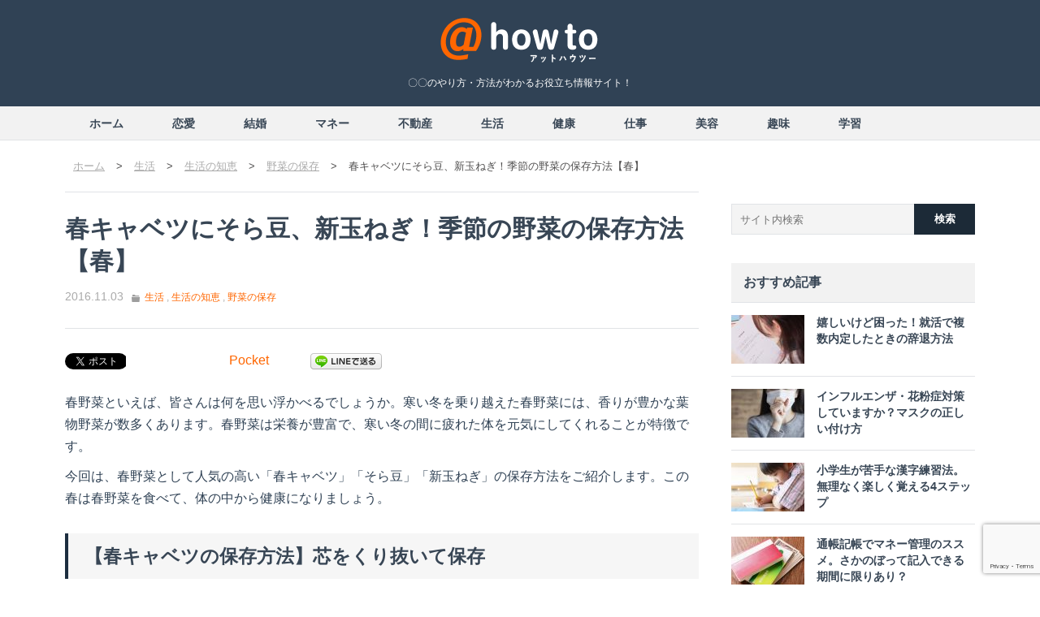

--- FILE ---
content_type: text/html; charset=UTF-8
request_url: https://howto.ac/life/%E6%98%A5%E3%82%AD%E3%83%A3%E3%83%99%E3%83%84%E3%81%AB%E3%81%9D%E3%82%89%E8%B1%86%E3%80%81%E6%96%B0%E7%8E%89%E3%81%AD%E3%81%8E%EF%BC%81%E5%AD%A3%E7%AF%80%E3%81%AE%E9%87%8E%E8%8F%9C%E3%81%AE%E4%BF%9D/
body_size: 24615
content:
<!DOCTYPE html>
<!--[if IE 7]>
<html class="ie ie7" lang="ja"
	itemscope 
	itemtype="http://schema.org/Article" 
	prefix="og: http://ogp.me/ns#" >
<![endif]-->
<!--[if IE 8]>
<html class="ie ie8" lang="ja"
	itemscope 
	itemtype="http://schema.org/Article" 
	prefix="og: http://ogp.me/ns#" >
<![endif]-->
<!--[if !(IE 7) | !(IE 8)  ]><!-->
<html lang="ja"
	itemscope 
	itemtype="http://schema.org/Article" 
	prefix="og: http://ogp.me/ns#" >
<!--<![endif]-->
<head>
<meta charset="UTF-8" />
<meta name="viewport" content="width=device-width,initial-scale=1.0,maximum-scale=1.0,user-scalable=no" />
<meta name="format-detection" content="telephone=no" />
<title>春キャベツにそら豆、新玉ねぎ！季節の野菜の保存方法【春】 | @howto[ハウツー]</title>
<link rel="profile" href="http://gmpg.org/xfn/11" />
<link rel="pingback" href="https://howto.ac/xmlrpc.php" />
<link rel="shortcut icon" type="image/x-icon" href="https://howto.ac/wp-content/themes/contents-box3/img/favicon.ico" />
<link rel="apple-touch-icon" href="https://howto.ac/wp-content/themes/contents-box3/img/homeicon.png" />
<!--[if lt IE 9]>
<script src="https://howto.ac/wp-content/themes/contents-box3/js/html5.js" type="text/javascript"></script>
<![endif]-->
<script src="https://howto.ac/wp-content/themes/contents-box3/js/jquery.js" type="text/javascript"></script>
<script src="https://howto.ac/wp-content/themes/contents-box3/js/content.js" type="text/javascript"></script>
<script src="https://howto.ac/wp-content/themes/contents-box3/js/jquery-match-height.js" type="text/javascript"></script>
<meta name='robots' content='max-image-preview:large' />

<!-- All in One SEO Pack 2.3.10.2 by Michael Torbert of Semper Fi Web Design[666,716] -->
<link rel="author" href="https://plus.google.com/u/1/b/114434853238833312478/" />
<meta name="description"  content="春野菜といえば、皆さんは何を思い浮かべるでしょうか。寒い冬を乗り越えた春野菜には、香りが豊かな葉物野菜が数多くあります。春野菜は栄養が豊富で、寒い冬の間に疲れた体を元気にしてくれることが特徴です。" />

<meta name="keywords" itemprop="keywords" content="春キャベツ 保存方法,新玉ねぎ 保存方法,そら豆 保存方法" />

<link rel="canonical" href="https://howto.ac/life/%e6%98%a5%e3%82%ad%e3%83%a3%e3%83%99%e3%83%84%e3%81%ab%e3%81%9d%e3%82%89%e8%b1%86%e3%80%81%e6%96%b0%e7%8e%89%e3%81%ad%e3%81%8e%ef%bc%81%e5%ad%a3%e7%af%80%e3%81%ae%e9%87%8e%e8%8f%9c%e3%81%ae%e4%bf%9d/" />
<meta property="og:title" content="春キャベツにそら豆、新玉ねぎ！季節の野菜の保存方法【春】 | @howto[ハウツー]" />
<meta property="og:type" content="article" />
<meta property="og:url" content="https://howto.ac/life/%e6%98%a5%e3%82%ad%e3%83%a3%e3%83%99%e3%83%84%e3%81%ab%e3%81%9d%e3%82%89%e8%b1%86%e3%80%81%e6%96%b0%e7%8e%89%e3%81%ad%e3%81%8e%ef%bc%81%e5%ad%a3%e7%af%80%e3%81%ae%e9%87%8e%e8%8f%9c%e3%81%ae%e4%bf%9d/" />
<meta property="og:image" content="//howto.ac/wp-content/uploads/2016/11/919bfb9c24211296377eb430f6adbb7c-525x350.jpeg" />
<meta property="og:site_name" content="@howto[ハウツー]" />
<meta property="fb:admins" content="452795211490437" />
<meta property="og:description" content="春野菜といえば、皆さんは何を思い浮かべるでしょうか。寒い冬を乗り越えた春野菜には、香りが豊かな葉物野菜が数多くあります。春野菜は栄養が豊富で、寒い冬の間に疲れた体を元気にしてくれることが特徴です。 今回は、春野菜として人気の高い「春キャベツ」「そら豆」「新玉ねぎ」の保存方法をご紹介します。この春は春野菜を食べて、体の中から健康になりましょう。" />
<meta property="article:published_time" content="2016-11-03T09:00:17Z" />
<meta property="article:modified_time" content="2016-11-04T16:10:31Z" />
<meta name="twitter:card" content="summary_large_image" />
<meta name="twitter:title" content="春キャベツにそら豆、新玉ねぎ！季節の野菜の保存方法【春】 | @howto[ハウツー]" />
<meta name="twitter:description" content="春野菜といえば、皆さんは何を思い浮かべるでしょうか。寒い冬を乗り越えた春野菜には、香りが豊かな葉物野菜が数多くあります。春野菜は栄養が豊富で、寒い冬の間に疲れた体を元気にしてくれることが特徴です。 今回は、春野菜として人気の高い「春キャベツ」「そら豆」「新玉ねぎ」の保存方法をご紹介します。この春は春野菜を食べて、体の中から健康になりましょう。" />
<meta name="twitter:image" content="//howto.ac/wp-content/uploads/2016/11/919bfb9c24211296377eb430f6adbb7c-525x350.jpeg" />
<meta itemprop="image" content="//howto.ac/wp-content/uploads/2016/11/919bfb9c24211296377eb430f6adbb7c-525x350.jpeg" />
<!-- /all in one seo pack -->
<link rel='dns-prefetch' href='//fonts.googleapis.com' />
<link rel="alternate" type="application/rss+xml" title="@howto[ハウツー] &raquo; フィード" href="https://howto.ac/feed/" />
<link rel="alternate" type="application/rss+xml" title="@howto[ハウツー] &raquo; コメントフィード" href="https://howto.ac/comments/feed/" />
<script type="text/javascript">
window._wpemojiSettings = {"baseUrl":"https:\/\/s.w.org\/images\/core\/emoji\/14.0.0\/72x72\/","ext":".png","svgUrl":"https:\/\/s.w.org\/images\/core\/emoji\/14.0.0\/svg\/","svgExt":".svg","source":{"concatemoji":"https:\/\/howto.ac\/wp-includes\/js\/wp-emoji-release.min.js?ver=6.1.9"}};
/*! This file is auto-generated */
!function(e,a,t){var n,r,o,i=a.createElement("canvas"),p=i.getContext&&i.getContext("2d");function s(e,t){var a=String.fromCharCode,e=(p.clearRect(0,0,i.width,i.height),p.fillText(a.apply(this,e),0,0),i.toDataURL());return p.clearRect(0,0,i.width,i.height),p.fillText(a.apply(this,t),0,0),e===i.toDataURL()}function c(e){var t=a.createElement("script");t.src=e,t.defer=t.type="text/javascript",a.getElementsByTagName("head")[0].appendChild(t)}for(o=Array("flag","emoji"),t.supports={everything:!0,everythingExceptFlag:!0},r=0;r<o.length;r++)t.supports[o[r]]=function(e){if(p&&p.fillText)switch(p.textBaseline="top",p.font="600 32px Arial",e){case"flag":return s([127987,65039,8205,9895,65039],[127987,65039,8203,9895,65039])?!1:!s([55356,56826,55356,56819],[55356,56826,8203,55356,56819])&&!s([55356,57332,56128,56423,56128,56418,56128,56421,56128,56430,56128,56423,56128,56447],[55356,57332,8203,56128,56423,8203,56128,56418,8203,56128,56421,8203,56128,56430,8203,56128,56423,8203,56128,56447]);case"emoji":return!s([129777,127995,8205,129778,127999],[129777,127995,8203,129778,127999])}return!1}(o[r]),t.supports.everything=t.supports.everything&&t.supports[o[r]],"flag"!==o[r]&&(t.supports.everythingExceptFlag=t.supports.everythingExceptFlag&&t.supports[o[r]]);t.supports.everythingExceptFlag=t.supports.everythingExceptFlag&&!t.supports.flag,t.DOMReady=!1,t.readyCallback=function(){t.DOMReady=!0},t.supports.everything||(n=function(){t.readyCallback()},a.addEventListener?(a.addEventListener("DOMContentLoaded",n,!1),e.addEventListener("load",n,!1)):(e.attachEvent("onload",n),a.attachEvent("onreadystatechange",function(){"complete"===a.readyState&&t.readyCallback()})),(e=t.source||{}).concatemoji?c(e.concatemoji):e.wpemoji&&e.twemoji&&(c(e.twemoji),c(e.wpemoji)))}(window,document,window._wpemojiSettings);
</script>
<style type="text/css">
img.wp-smiley,
img.emoji {
	display: inline !important;
	border: none !important;
	box-shadow: none !important;
	height: 1em !important;
	width: 1em !important;
	margin: 0 0.07em !important;
	vertical-align: -0.1em !important;
	background: none !important;
	padding: 0 !important;
}
</style>
	<link rel='stylesheet' id='wp-block-library-css' href='https://howto.ac/wp-includes/css/dist/block-library/style.min.css?ver=6.1.9' type='text/css' media='all' />
<link rel='stylesheet' id='classic-theme-styles-css' href='https://howto.ac/wp-includes/css/classic-themes.min.css?ver=1' type='text/css' media='all' />
<style id='global-styles-inline-css' type='text/css'>
body{--wp--preset--color--black: #000000;--wp--preset--color--cyan-bluish-gray: #abb8c3;--wp--preset--color--white: #ffffff;--wp--preset--color--pale-pink: #f78da7;--wp--preset--color--vivid-red: #cf2e2e;--wp--preset--color--luminous-vivid-orange: #ff6900;--wp--preset--color--luminous-vivid-amber: #fcb900;--wp--preset--color--light-green-cyan: #7bdcb5;--wp--preset--color--vivid-green-cyan: #00d084;--wp--preset--color--pale-cyan-blue: #8ed1fc;--wp--preset--color--vivid-cyan-blue: #0693e3;--wp--preset--color--vivid-purple: #9b51e0;--wp--preset--gradient--vivid-cyan-blue-to-vivid-purple: linear-gradient(135deg,rgba(6,147,227,1) 0%,rgb(155,81,224) 100%);--wp--preset--gradient--light-green-cyan-to-vivid-green-cyan: linear-gradient(135deg,rgb(122,220,180) 0%,rgb(0,208,130) 100%);--wp--preset--gradient--luminous-vivid-amber-to-luminous-vivid-orange: linear-gradient(135deg,rgba(252,185,0,1) 0%,rgba(255,105,0,1) 100%);--wp--preset--gradient--luminous-vivid-orange-to-vivid-red: linear-gradient(135deg,rgba(255,105,0,1) 0%,rgb(207,46,46) 100%);--wp--preset--gradient--very-light-gray-to-cyan-bluish-gray: linear-gradient(135deg,rgb(238,238,238) 0%,rgb(169,184,195) 100%);--wp--preset--gradient--cool-to-warm-spectrum: linear-gradient(135deg,rgb(74,234,220) 0%,rgb(151,120,209) 20%,rgb(207,42,186) 40%,rgb(238,44,130) 60%,rgb(251,105,98) 80%,rgb(254,248,76) 100%);--wp--preset--gradient--blush-light-purple: linear-gradient(135deg,rgb(255,206,236) 0%,rgb(152,150,240) 100%);--wp--preset--gradient--blush-bordeaux: linear-gradient(135deg,rgb(254,205,165) 0%,rgb(254,45,45) 50%,rgb(107,0,62) 100%);--wp--preset--gradient--luminous-dusk: linear-gradient(135deg,rgb(255,203,112) 0%,rgb(199,81,192) 50%,rgb(65,88,208) 100%);--wp--preset--gradient--pale-ocean: linear-gradient(135deg,rgb(255,245,203) 0%,rgb(182,227,212) 50%,rgb(51,167,181) 100%);--wp--preset--gradient--electric-grass: linear-gradient(135deg,rgb(202,248,128) 0%,rgb(113,206,126) 100%);--wp--preset--gradient--midnight: linear-gradient(135deg,rgb(2,3,129) 0%,rgb(40,116,252) 100%);--wp--preset--duotone--dark-grayscale: url('#wp-duotone-dark-grayscale');--wp--preset--duotone--grayscale: url('#wp-duotone-grayscale');--wp--preset--duotone--purple-yellow: url('#wp-duotone-purple-yellow');--wp--preset--duotone--blue-red: url('#wp-duotone-blue-red');--wp--preset--duotone--midnight: url('#wp-duotone-midnight');--wp--preset--duotone--magenta-yellow: url('#wp-duotone-magenta-yellow');--wp--preset--duotone--purple-green: url('#wp-duotone-purple-green');--wp--preset--duotone--blue-orange: url('#wp-duotone-blue-orange');--wp--preset--font-size--small: 13px;--wp--preset--font-size--medium: 20px;--wp--preset--font-size--large: 36px;--wp--preset--font-size--x-large: 42px;--wp--preset--spacing--20: 0.44rem;--wp--preset--spacing--30: 0.67rem;--wp--preset--spacing--40: 1rem;--wp--preset--spacing--50: 1.5rem;--wp--preset--spacing--60: 2.25rem;--wp--preset--spacing--70: 3.38rem;--wp--preset--spacing--80: 5.06rem;}:where(.is-layout-flex){gap: 0.5em;}body .is-layout-flow > .alignleft{float: left;margin-inline-start: 0;margin-inline-end: 2em;}body .is-layout-flow > .alignright{float: right;margin-inline-start: 2em;margin-inline-end: 0;}body .is-layout-flow > .aligncenter{margin-left: auto !important;margin-right: auto !important;}body .is-layout-constrained > .alignleft{float: left;margin-inline-start: 0;margin-inline-end: 2em;}body .is-layout-constrained > .alignright{float: right;margin-inline-start: 2em;margin-inline-end: 0;}body .is-layout-constrained > .aligncenter{margin-left: auto !important;margin-right: auto !important;}body .is-layout-constrained > :where(:not(.alignleft):not(.alignright):not(.alignfull)){max-width: var(--wp--style--global--content-size);margin-left: auto !important;margin-right: auto !important;}body .is-layout-constrained > .alignwide{max-width: var(--wp--style--global--wide-size);}body .is-layout-flex{display: flex;}body .is-layout-flex{flex-wrap: wrap;align-items: center;}body .is-layout-flex > *{margin: 0;}:where(.wp-block-columns.is-layout-flex){gap: 2em;}.has-black-color{color: var(--wp--preset--color--black) !important;}.has-cyan-bluish-gray-color{color: var(--wp--preset--color--cyan-bluish-gray) !important;}.has-white-color{color: var(--wp--preset--color--white) !important;}.has-pale-pink-color{color: var(--wp--preset--color--pale-pink) !important;}.has-vivid-red-color{color: var(--wp--preset--color--vivid-red) !important;}.has-luminous-vivid-orange-color{color: var(--wp--preset--color--luminous-vivid-orange) !important;}.has-luminous-vivid-amber-color{color: var(--wp--preset--color--luminous-vivid-amber) !important;}.has-light-green-cyan-color{color: var(--wp--preset--color--light-green-cyan) !important;}.has-vivid-green-cyan-color{color: var(--wp--preset--color--vivid-green-cyan) !important;}.has-pale-cyan-blue-color{color: var(--wp--preset--color--pale-cyan-blue) !important;}.has-vivid-cyan-blue-color{color: var(--wp--preset--color--vivid-cyan-blue) !important;}.has-vivid-purple-color{color: var(--wp--preset--color--vivid-purple) !important;}.has-black-background-color{background-color: var(--wp--preset--color--black) !important;}.has-cyan-bluish-gray-background-color{background-color: var(--wp--preset--color--cyan-bluish-gray) !important;}.has-white-background-color{background-color: var(--wp--preset--color--white) !important;}.has-pale-pink-background-color{background-color: var(--wp--preset--color--pale-pink) !important;}.has-vivid-red-background-color{background-color: var(--wp--preset--color--vivid-red) !important;}.has-luminous-vivid-orange-background-color{background-color: var(--wp--preset--color--luminous-vivid-orange) !important;}.has-luminous-vivid-amber-background-color{background-color: var(--wp--preset--color--luminous-vivid-amber) !important;}.has-light-green-cyan-background-color{background-color: var(--wp--preset--color--light-green-cyan) !important;}.has-vivid-green-cyan-background-color{background-color: var(--wp--preset--color--vivid-green-cyan) !important;}.has-pale-cyan-blue-background-color{background-color: var(--wp--preset--color--pale-cyan-blue) !important;}.has-vivid-cyan-blue-background-color{background-color: var(--wp--preset--color--vivid-cyan-blue) !important;}.has-vivid-purple-background-color{background-color: var(--wp--preset--color--vivid-purple) !important;}.has-black-border-color{border-color: var(--wp--preset--color--black) !important;}.has-cyan-bluish-gray-border-color{border-color: var(--wp--preset--color--cyan-bluish-gray) !important;}.has-white-border-color{border-color: var(--wp--preset--color--white) !important;}.has-pale-pink-border-color{border-color: var(--wp--preset--color--pale-pink) !important;}.has-vivid-red-border-color{border-color: var(--wp--preset--color--vivid-red) !important;}.has-luminous-vivid-orange-border-color{border-color: var(--wp--preset--color--luminous-vivid-orange) !important;}.has-luminous-vivid-amber-border-color{border-color: var(--wp--preset--color--luminous-vivid-amber) !important;}.has-light-green-cyan-border-color{border-color: var(--wp--preset--color--light-green-cyan) !important;}.has-vivid-green-cyan-border-color{border-color: var(--wp--preset--color--vivid-green-cyan) !important;}.has-pale-cyan-blue-border-color{border-color: var(--wp--preset--color--pale-cyan-blue) !important;}.has-vivid-cyan-blue-border-color{border-color: var(--wp--preset--color--vivid-cyan-blue) !important;}.has-vivid-purple-border-color{border-color: var(--wp--preset--color--vivid-purple) !important;}.has-vivid-cyan-blue-to-vivid-purple-gradient-background{background: var(--wp--preset--gradient--vivid-cyan-blue-to-vivid-purple) !important;}.has-light-green-cyan-to-vivid-green-cyan-gradient-background{background: var(--wp--preset--gradient--light-green-cyan-to-vivid-green-cyan) !important;}.has-luminous-vivid-amber-to-luminous-vivid-orange-gradient-background{background: var(--wp--preset--gradient--luminous-vivid-amber-to-luminous-vivid-orange) !important;}.has-luminous-vivid-orange-to-vivid-red-gradient-background{background: var(--wp--preset--gradient--luminous-vivid-orange-to-vivid-red) !important;}.has-very-light-gray-to-cyan-bluish-gray-gradient-background{background: var(--wp--preset--gradient--very-light-gray-to-cyan-bluish-gray) !important;}.has-cool-to-warm-spectrum-gradient-background{background: var(--wp--preset--gradient--cool-to-warm-spectrum) !important;}.has-blush-light-purple-gradient-background{background: var(--wp--preset--gradient--blush-light-purple) !important;}.has-blush-bordeaux-gradient-background{background: var(--wp--preset--gradient--blush-bordeaux) !important;}.has-luminous-dusk-gradient-background{background: var(--wp--preset--gradient--luminous-dusk) !important;}.has-pale-ocean-gradient-background{background: var(--wp--preset--gradient--pale-ocean) !important;}.has-electric-grass-gradient-background{background: var(--wp--preset--gradient--electric-grass) !important;}.has-midnight-gradient-background{background: var(--wp--preset--gradient--midnight) !important;}.has-small-font-size{font-size: var(--wp--preset--font-size--small) !important;}.has-medium-font-size{font-size: var(--wp--preset--font-size--medium) !important;}.has-large-font-size{font-size: var(--wp--preset--font-size--large) !important;}.has-x-large-font-size{font-size: var(--wp--preset--font-size--x-large) !important;}
.wp-block-navigation a:where(:not(.wp-element-button)){color: inherit;}
:where(.wp-block-columns.is-layout-flex){gap: 2em;}
.wp-block-pullquote{font-size: 1.5em;line-height: 1.6;}
</style>
<link rel='stylesheet' id='contact-form-7-css' href='https://howto.ac/wp-content/plugins/contact-form-7/includes/css/styles.css?ver=5.7.7' type='text/css' media='all' />
<link rel='stylesheet' id='ts_fab_css-css' href='https://howto.ac/wp-content/plugins/fancier-author-box/css/ts-fab.min.css?ver=1.4' type='text/css' media='all' />
<link rel='stylesheet' id='dms-fonts-css' href='https://fonts.googleapis.com/css?family=Ubuntu:400,700&#038;subset=latin,latin-ext' type='text/css' media='all' />
<link rel='stylesheet' id='dms-style-css' href='https://howto.ac/wp-content/themes/contents-box3/style.css?ver=6.1.9' type='text/css' media='all' />
<!--[if lt IE 9]>
<link rel='stylesheet' id='dms-ie-css' href='https://howto.ac/wp-content/themes/contents-box3/css/ie.css?ver=20130305' type='text/css' media='all' />
<![endif]-->
<link rel='stylesheet' id='wordpress-popular-posts-css' href='https://howto.ac/wp-content/plugins/wordpress-popular-posts/style/wpp.css?ver=3.3.4' type='text/css' media='all' />
<link rel='stylesheet' id='tablepress-default-css' href='https://howto.ac/wp-content/plugins/tablepress/css/default.min.css?ver=1.7' type='text/css' media='all' />
<script type='text/javascript' src='https://howto.ac/wp-includes/js/jquery/jquery.min.js?ver=3.6.1' id='jquery-core-js'></script>
<script type='text/javascript' src='https://howto.ac/wp-includes/js/jquery/jquery-migrate.min.js?ver=3.3.2' id='jquery-migrate-js'></script>
<script type='text/javascript' src='https://howto.ac/wp-content/plugins/fancier-author-box/js/ts-fab.min.js?ver=1.4' id='ts_fab_js-js'></script>
<link rel="https://api.w.org/" href="https://howto.ac/wp-json/" /><link rel="alternate" type="application/json" href="https://howto.ac/wp-json/wp/v2/posts/4484" /><link rel='shortlink' href='https://howto.ac/?p=4484' />
<link rel="alternate" type="application/json+oembed" href="https://howto.ac/wp-json/oembed/1.0/embed?url=https%3A%2F%2Fhowto.ac%2Flife%2F%25e6%2598%25a5%25e3%2582%25ad%25e3%2583%25a3%25e3%2583%2599%25e3%2583%2584%25e3%2581%25ab%25e3%2581%259d%25e3%2582%2589%25e8%25b1%2586%25e3%2580%2581%25e6%2596%25b0%25e7%258e%2589%25e3%2581%25ad%25e3%2581%258e%25ef%25bc%2581%25e5%25ad%25a3%25e7%25af%2580%25e3%2581%25ae%25e9%2587%258e%25e8%258f%259c%25e3%2581%25ae%25e4%25bf%259d%2F" />
<link rel="alternate" type="text/xml+oembed" href="https://howto.ac/wp-json/oembed/1.0/embed?url=https%3A%2F%2Fhowto.ac%2Flife%2F%25e6%2598%25a5%25e3%2582%25ad%25e3%2583%25a3%25e3%2583%2599%25e3%2583%2584%25e3%2581%25ab%25e3%2581%259d%25e3%2582%2589%25e8%25b1%2586%25e3%2580%2581%25e6%2596%25b0%25e7%258e%2589%25e3%2581%25ad%25e3%2581%258e%25ef%25bc%2581%25e5%25ad%25a3%25e7%25af%2580%25e3%2581%25ae%25e9%2587%258e%25e8%258f%259c%25e3%2581%25ae%25e4%25bf%259d%2F&#038;format=xml" />
				<!-- WordPress Popular Posts v3.3.4 -->
				<script type="text/javascript">

					var sampling_active = 0;
					var sampling_rate   = 100;
					var do_request = false;

					if ( !sampling_active ) {
						do_request = true;
					} else {
						var num = Math.floor(Math.random() * sampling_rate) + 1;
						do_request = ( 1 === num );
					}

					if ( do_request ) {

						/* Create XMLHttpRequest object and set variables */
						var xhr = ( window.XMLHttpRequest )
						  ? new XMLHttpRequest()
						  : new ActiveXObject( "Microsoft.XMLHTTP" ),
						url = 'https://howto.ac/wp-admin/admin-ajax.php',
						params = 'action=update_views_ajax&token=cadbba1dfb&wpp_id=4484';
						/* Set request method and target URL */
						xhr.open( "POST", url, true );
						/* Set request header */
						xhr.setRequestHeader( "Content-type", "application/x-www-form-urlencoded" );
						/* Hook into onreadystatechange */
						xhr.onreadystatechange = function() {
							if ( 4 === xhr.readyState && 200 === xhr.status ) {
								if ( window.console && window.console.log ) {
									window.console.log( xhr.responseText );
								}
							}
						};
						/* Send request */
						xhr.send( params );

					}

				</script>
				<!-- End WordPress Popular Posts v3.3.4 -->
				
<!-- BEGIN: WP Social Bookmarking Light HEAD -->


<script>
    (function (d, s, id) {
        var js, fjs = d.getElementsByTagName(s)[0];
        if (d.getElementById(id)) return;
        js = d.createElement(s);
        js.id = id;
        js.src = "//connect.facebook.net/ja_JP/sdk.js#xfbml=1&version=v2.7";
        fjs.parentNode.insertBefore(js, fjs);
    }(document, 'script', 'facebook-jssdk'));
</script>

<style type="text/css">
    .wp_social_bookmarking_light{
    border: 0 !important;
    padding: 10px 0 20px 0 !important;
    margin: 0 !important;
}
.wp_social_bookmarking_light div{
    float: left !important;
    border: 0 !important;
    padding: 0 !important;
    margin: 0 5px 0px 0 !important;
    min-height: 30px !important;
    line-height: 18px !important;
    text-indent: 0 !important;
}
.wp_social_bookmarking_light img{
    border: 0 !important;
    padding: 0;
    margin: 0;
    vertical-align: top !important;
}
.wp_social_bookmarking_light_clear{
    clear: both !important;
}
#fb-root{
    display: none;
}
.wsbl_twitter{
    width: 100px;
}
.wsbl_facebook_like iframe{
    max-width: none !important;
}
.wsbl_google_plus_one { width:60px; }
.wsbl_pocket { width:95px; }
</style>
<!-- END: WP Social Bookmarking Light HEAD -->
<!-- GSC START -->
<meta name="google-site-verification" content="liVzwRgd1GXW0iyA2VclBuJO3yNAUKMI-B23qTPrLFM" />
<!-- GSC END -->
</head>
<body class="post-template-default single single-post postid-4484 single-format-standard custom-background-empty custom-font-enabled">

<!-- Google Tag Manager -->
<noscript><iframe src="//www.googletagmanager.com/ns.html?id=GTM-WLS9WQ"
height="0" width="0" style="display:none;visibility:hidden"></iframe></noscript>
<script>(function(w,d,s,l,i){w[l]=w[l]||[];w[l].push({'gtm.start':
new Date().getTime(),event:'gtm.js'});var f=d.getElementsByTagName(s)[0],
j=d.createElement(s),dl=l!='dataLayer'?'&l='+l:'';j.async=true;j.src=
'//www.googletagmanager.com/gtm.js?id='+i+dl;f.parentNode.insertBefore(j,f);
})(window,document,'script','dataLayer','GTM-WLS9WQ');</script>
<!-- End Google Tag Manager -->

<div id="page" class="hfeed site">
	<header id="masthead" class="site-header" role="banner">
		<hgroup>
						<span class="logo"><a href="https://howto.ac/" title="@howto[ハウツー]" rel="home"><img src="//howto.ac/wp-content/uploads/2016/10/logo_tmp.png" alt="@howto[ハウツー]"></a></span>
									<span class="site-description">〇〇のやり方・方法がわかるお役立ち情報サイト！</span>
									<div class="rblock">
				<div class="rbcont">
					<form action="https://howto.ac/" method="get" role="search">
						<input class="inp" name="s" value="" placeholder="気になるキーワードを入力" /><input class="btn" type="submit" value="" />
					</form>
					<a class="lnk" href="https://howto.ac/latest/"><b>まとめ一覧</b></a>
					<div class="rtags"><a href="https://howto.ac/pr/" class="tag-cloud-link tag-link-153 tag-link-position-1" style="font-size: 12px;">PR</a>
<a href="https://howto.ac/how-to-write-business-e-mail/" class="tag-cloud-link tag-link-372 tag-link-position-2" style="font-size: 12px;">ビジネスメールの書き方</a>
<a href="https://howto.ac/pot-to-stop-hiccups/" class="tag-cloud-link tag-link-468 tag-link-position-3" style="font-size: 12px;">しゃっくりを止めるツボ</a>
<a href="https://howto.ac/cleaning-method-of-tatami-and-flooring/" class="tag-cloud-link tag-link-429 tag-link-position-4" style="font-size: 12px;">フローリングと畳の掃除方法</a>
<a href="https://howto.ac/naming-method-that-does-not-fail/" class="tag-cloud-link tag-link-428 tag-link-position-5" style="font-size: 12px;">失敗しない命名方法</a>
<a href="https://howto.ac/remedy-of-photochemical-smog/" class="tag-cloud-link tag-link-426 tag-link-position-6" style="font-size: 12px;">光化学スモッグの対処法</a>
<a href="https://howto.ac/cause-of-photochemical-smog/" class="tag-cloud-link tag-link-425 tag-link-position-7" style="font-size: 12px;">光化学スモッグの原因</a>
<a href="https://howto.ac/improve-methods-of-painting/" class="tag-cloud-link tag-link-421 tag-link-position-8" style="font-size: 12px;">絵の上達法</a>
<a href="https://howto.ac/notes-of-court-hearing/" class="tag-cloud-link tag-link-420 tag-link-position-9" style="font-size: 12px;">裁判傍聴の注意点</a>
<a href="https://howto.ac/work/how-to-identify-black-companies/" class="tag-cloud-link tag-link-417 tag-link-position-10" style="font-size: 12px;">ブラック企業の見分け方</a>
<a href="https://howto.ac/how-to-peel-off-label/" class="tag-cloud-link tag-link-414 tag-link-position-11" style="font-size: 12px;">ラベルを剥がす方法</a>
<a href="https://howto.ac/life/how-to-peel-off-seal/" class="tag-cloud-link tag-link-413 tag-link-position-12" style="font-size: 12px;">シールを剥がす方法</a>
<a href="https://howto.ac/how-to-become-good-graces/" class="tag-cloud-link tag-link-411 tag-link-position-13" style="font-size: 12px;">甘え上手になる方法</a>
<a href="https://howto.ac/how-to-apply-subject-of-extraordinary-benefits/" class="tag-cloud-link tag-link-433 tag-link-position-14" style="font-size: 12px;">臨時給付金の対象者と申請方法</a>
<a href="https://howto.ac/work/how-to-convert-pdf-to-excel/" class="tag-cloud-link tag-link-435 tag-link-position-15" style="font-size: 12px;">PDFをExcelに変換する方法</a>
<a href="https://howto.ac/time-to-begin-to-eat-baby-food-to-baby/" class="tag-cloud-link tag-link-465 tag-link-position-16" style="font-size: 12px;">赤ちゃんに離乳食を食べさせ始める時期</a>
<a href="https://howto.ac/how-to-vote/" class="tag-cloud-link tag-link-460 tag-link-position-17" style="font-size: 12px;">選挙に行く前に確認したい投票の方法</a>
<a href="https://howto.ac/note-following-points-when-choosing-baby-gifts/" class="tag-cloud-link tag-link-453 tag-link-position-18" style="font-size: 12px;">出産祝いを選ぶときの注意点</a>
<a href="https://howto.ac/average-amount-of-severance-pay/" class="tag-cloud-link tag-link-452 tag-link-position-19" style="font-size: 12px;">退職金の平均額と算出方法</a>
<a href="https://howto.ac/how-to-earn-money-of-wedding/" class="tag-cloud-link tag-link-449 tag-link-position-20" style="font-size: 12px;">結婚式の資金を貯める方法</a>
<a href="https://howto.ac/tips-of-security-deposit-refund/" class="tag-cloud-link tag-link-446 tag-link-position-21" style="font-size: 12px;">敷金を返還してもらうためのコツ</a>
<a href="https://howto.ac/new-power-and-conventional-power/" class="tag-cloud-link tag-link-442 tag-link-position-22" style="font-size: 12px;">従来の発電方法と新しい発電方法</a>
<a href="https://howto.ac/how-to-resolve-constipation/" class="tag-cloud-link tag-link-441 tag-link-position-23" style="font-size: 12px;">便秘を解消する方法</a>
<a href="https://howto.ac/love2/how-to-break-up-with-lover/" class="tag-cloud-link tag-link-438 tag-link-position-24" style="font-size: 12px;">恋人（彼女・彼氏）と別れる方法</a>
<a href="https://howto.ac/east-coast-hip-hop/" class="tag-cloud-link tag-link-409 tag-link-position-25" style="font-size: 12px;">イーストコースト・ヒップホップ</a>
<a href="https://howto.ac/masterpieces-of-gangsta-rap/" class="tag-cloud-link tag-link-407 tag-link-position-26" style="font-size: 12px;">ギャングスタラップの名曲</a>
<a href="https://howto.ac/summer-festival-fashion/" class="tag-cloud-link tag-link-406 tag-link-position-27" style="font-size: 12px;">夏フェスファッション</a>
<a href="https://howto.ac/business-terms-of-katakana/" class="tag-cloud-link tag-link-376 tag-link-position-28" style="font-size: 12px;">カタカナのビジネス用語</a>
<a href="https://howto.ac/discount-negotiation-method-of-home-appliances/" class="tag-cloud-link tag-link-464 tag-link-position-29" style="font-size: 12px;">家電製品の値引き交渉方法</a>
<a href="https://howto.ac/mnemonic-of-business-terms/" class="tag-cloud-link tag-link-375 tag-link-position-30" style="font-size: 12px;">ビジネス用語の覚え方</a></div>
				</div>
			</div>
			<div class="rsbtn"></div>
					</hgroup>
				<nav id="site-navigation" class="dms-nav" role="navigation">
			<div class="mnbtn"></div>
			<div class="menu-header-container"><ul id="menu-top" class="nav-menu"><li id="menu-item-4536" class="menu-item menu-item-type-custom menu-item-object-custom menu-item-home menu-item-4536"><a href="http://howto.ac/">ホーム</a></li>
<li id="menu-item-13" class="menu-item menu-item-type-taxonomy menu-item-object-category menu-item-13"><a href="https://howto.ac/love2/">恋愛</a></li>
<li id="menu-item-122" class="menu-item menu-item-type-taxonomy menu-item-object-category menu-item-122"><a href="https://howto.ac/marriage/">結婚</a></li>
<li id="menu-item-9" class="menu-item menu-item-type-taxonomy menu-item-object-category menu-item-9"><a href="https://howto.ac/money/">マネー</a></li>
<li id="menu-item-1006" class="menu-item menu-item-type-taxonomy menu-item-object-category menu-item-1006"><a href="https://howto.ac/estate/">不動産</a></li>
<li id="menu-item-16" class="menu-item menu-item-type-taxonomy menu-item-object-category current-post-ancestor current-menu-parent current-post-parent menu-item-16"><a href="https://howto.ac/life/">生活</a></li>
<li id="menu-item-12" class="menu-item menu-item-type-taxonomy menu-item-object-category menu-item-12"><a href="https://howto.ac/health/">健康</a></li>
<li id="menu-item-51" class="menu-item menu-item-type-taxonomy menu-item-object-category menu-item-51"><a href="https://howto.ac/work/">仕事</a></li>
<li id="menu-item-18" class="menu-item menu-item-type-taxonomy menu-item-object-category menu-item-18"><a href="https://howto.ac/beauty/">美容</a></li>
<li id="menu-item-19" class="menu-item menu-item-type-taxonomy menu-item-object-category menu-item-19"><a href="https://howto.ac/hobby/">趣味</a></li>
<li id="menu-item-1007" class="menu-item menu-item-type-taxonomy menu-item-object-category menu-item-1007"><a href="https://howto.ac/learning/">学習</a></li>
</ul></div>			<span></span>
		</nav>
		<div class="navbg"></div>
			</header>
		<div class="breadcrumbs" xmlns:v="http://rdf.data-vocabulary.org/#">
		<!-- Breadcrumb NavXT 5.5.2 -->
<span property="itemListElement" typeof="ListItem"><a property="item" typeof="WebPage" title="@howto[ハウツー]へ移動" href="https://howto.ac" class="home"><span property="name">ホーム</span></a><meta property="position" content="1"></span> &gt; <span property="itemListElement" typeof="ListItem"><a property="item" typeof="WebPage" title="生活のカテゴリーアーカイブへ移動" href="https://howto.ac/life/" class="taxonomy category"><span property="name">生活</span></a><meta property="position" content="2"></span> &gt; <span property="itemListElement" typeof="ListItem"><a property="item" typeof="WebPage" title="生活の知恵のカテゴリーアーカイブへ移動" href="https://howto.ac/life/wisdom-of-living/" class="taxonomy category"><span property="name">生活の知恵</span></a><meta property="position" content="3"></span> &gt; <span property="itemListElement" typeof="ListItem"><a property="item" typeof="WebPage" title="野菜の保存のカテゴリーアーカイブへ移動" href="https://howto.ac/life/wisdom-of-living/%e9%87%8e%e8%8f%9c%e3%81%ae%e4%bf%9d%e5%ad%98/" class="taxonomy category"><span property="name">野菜の保存</span></a><meta property="position" content="4"></span> &gt; <span property="itemListElement" typeof="ListItem"><span property="name">春キャベツにそら豆、新玉ねぎ！季節の野菜の保存方法【春】</span><meta property="position" content="5"></span>	</div>
		<div class="pdfix">
	<div id="main" class="wrapper">	<div id="primary" class="site-content">
		<div id="content" role="main">
									<div class="mdblcok">
					<article id="post-4484" class="post-detail post-4484 post type-post status-publish format-standard has-post-thumbnail hentry category-life category-wisdom-of-living category-603">
				<div class="entry-content">
						<h1>春キャベツにそら豆、新玉ねぎ！季節の野菜の保存方法【春】</h1>
			<span class="cats">2016.11.03<em><a href="https://howto.ac/life/" rel="category tag">生活</a> , <a href="https://howto.ac/life/wisdom-of-living/" rel="category tag">生活の知恵</a> , <a href="https://howto.ac/life/wisdom-of-living/%e9%87%8e%e8%8f%9c%e3%81%ae%e4%bf%9d%e5%ad%98/" rel="category tag">野菜の保存</a></em></span>
						<div class='wp_social_bookmarking_light'>
            <div class="wsbl_twitter"><a href="https://twitter.com/share" class="twitter-share-button" data-url="https://howto.ac/life/%e6%98%a5%e3%82%ad%e3%83%a3%e3%83%99%e3%83%84%e3%81%ab%e3%81%9d%e3%82%89%e8%b1%86%e3%80%81%e6%96%b0%e7%8e%89%e3%81%ad%e3%81%8e%ef%bc%81%e5%ad%a3%e7%af%80%e3%81%ae%e9%87%8e%e8%8f%9c%e3%81%ae%e4%bf%9d/" data-text="春キャベツにそら豆、新玉ねぎ！季節の野菜の保存方法【春】" data-lang="ja">Tweet</a></div>
            <div class="wsbl_facebook_like"><div id="fb-root"></div><fb:like href="https://howto.ac/life/%e6%98%a5%e3%82%ad%e3%83%a3%e3%83%99%e3%83%84%e3%81%ab%e3%81%9d%e3%82%89%e8%b1%86%e3%80%81%e6%96%b0%e7%8e%89%e3%81%ad%e3%81%8e%ef%bc%81%e5%ad%a3%e7%af%80%e3%81%ae%e9%87%8e%e8%8f%9c%e3%81%ae%e4%bf%9d/" layout="button_count" action="like" width="100" share="true" show_faces="false" ></fb:like></div>
            <div class="wsbl_google_plus_one"><g:plusone size="medium" annotation="bubble" href="https://howto.ac/life/%e6%98%a5%e3%82%ad%e3%83%a3%e3%83%99%e3%83%84%e3%81%ab%e3%81%9d%e3%82%89%e8%b1%86%e3%80%81%e6%96%b0%e7%8e%89%e3%81%ad%e3%81%8e%ef%bc%81%e5%ad%a3%e7%af%80%e3%81%ae%e9%87%8e%e8%8f%9c%e3%81%ae%e4%bf%9d/" ></g:plusone></div>
            <div class="wsbl_hatena_button"><a href="//b.hatena.ne.jp/entry/https://howto.ac/life/%e6%98%a5%e3%82%ad%e3%83%a3%e3%83%99%e3%83%84%e3%81%ab%e3%81%9d%e3%82%89%e8%b1%86%e3%80%81%e6%96%b0%e7%8e%89%e3%81%ad%e3%81%8e%ef%bc%81%e5%ad%a3%e7%af%80%e3%81%ae%e9%87%8e%e8%8f%9c%e3%81%ae%e4%bf%9d/" class="hatena-bookmark-button" data-hatena-bookmark-title="春キャベツにそら豆、新玉ねぎ！季節の野菜の保存方法【春】" data-hatena-bookmark-layout="simple-balloon" title="このエントリーをはてなブックマークに追加"> <img src="//b.hatena.ne.jp/images/entry-button/button-only@2x.png" alt="このエントリーをはてなブックマークに追加" width="20" height="20" style="border: none;" /></a><script type="text/javascript" src="//b.hatena.ne.jp/js/bookmark_button.js" charset="utf-8" async="async"></script></div>
            <div class="wsbl_pocket"><a href="https://getpocket.com/save" class="pocket-btn" data-lang="en" data-save-url="https://howto.ac/life/%e6%98%a5%e3%82%ad%e3%83%a3%e3%83%99%e3%83%84%e3%81%ab%e3%81%9d%e3%82%89%e8%b1%86%e3%80%81%e6%96%b0%e7%8e%89%e3%81%ad%e3%81%8e%ef%bc%81%e5%ad%a3%e7%af%80%e3%81%ae%e9%87%8e%e8%8f%9c%e3%81%ae%e4%bf%9d/" data-pocket-count="horizontal" data-pocket-align="left" >Pocket</a><script type="text/javascript">!function(d,i){if(!d.getElementById(i)){var j=d.createElement("script");j.id=i;j.src="https://widgets.getpocket.com/v1/j/btn.js?v=1";var w=d.getElementById(i);d.body.appendChild(j);}}(document,"pocket-btn-js");</script></div>
            <div class="wsbl_line"><a href='http://line.me/R/msg/text/?%E6%98%A5%E3%82%AD%E3%83%A3%E3%83%99%E3%83%84%E3%81%AB%E3%81%9D%E3%82%89%E8%B1%86%E3%80%81%E6%96%B0%E7%8E%89%E3%81%AD%E3%81%8E%EF%BC%81%E5%AD%A3%E7%AF%80%E3%81%AE%E9%87%8E%E8%8F%9C%E3%81%AE%E4%BF%9D%E5%AD%98%E6%96%B9%E6%B3%95%E3%80%90%E6%98%A5%E3%80%91%0D%0Ahttps%3A%2F%2Fhowto.ac%2Flife%2F%25e6%2598%25a5%25e3%2582%25ad%25e3%2583%25a3%25e3%2583%2599%25e3%2583%2584%25e3%2581%25ab%25e3%2581%259d%25e3%2582%2589%25e8%25b1%2586%25e3%2580%2581%25e6%2596%25b0%25e7%258e%2589%25e3%2581%25ad%25e3%2581%258e%25ef%25bc%2581%25e5%25ad%25a3%25e7%25af%2580%25e3%2581%25ae%25e9%2587%258e%25e8%258f%259c%25e3%2581%25ae%25e4%25bf%259d%2F' title='LINEで送る' rel=nofollow class='wp_social_bookmarking_light_a' ><img src='https://howto.ac/wp-content/plugins/wp-social-bookmarking-light/public/images/line88x20.png' alt='LINEで送る' title='LINEで送る' width='88' height='20' class='wp_social_bookmarking_light_img' /></a></div>
    </div>
<br class='wp_social_bookmarking_light_clear' />
<p>春野菜といえば、皆さんは何を思い浮かべるでしょうか。寒い冬を乗り越えた春野菜には、香りが豊かな葉物野菜が数多くあります。春野菜は栄養が豊富で、寒い冬の間に疲れた体を元気にしてくれることが特徴です。</p>
<p>今回は、春野菜として人気の高い「春キャベツ」「そら豆」「新玉ねぎ」の保存方法をご紹介します。この春は春野菜を食べて、体の中から健康になりましょう。</p>
<h2>【春キャベツの保存方法】芯をくり抜いて保存</h2>
<p><img decoding="async" class="alignleft size-full wp-image-4487" src="//howto.ac/wp-content/uploads/2016/10/how-to-save-spring-vegetables-01.jpg" alt="how-to-save-spring-vegetables-01" width="320" height="200" /></p>
<p>春キャベツは新キャベツともいわれ、葉が柔らかく、甘みがあるため、生食に向いている野菜です。最近では生産量が増えてきており、さまざまな種類の春キャベツがあります。<br />
丸ごと保存したいときは、芯をくり抜いてポリ袋に入れるか、新聞紙などで包んで、芯の部分を下にして冷蔵庫に保存するようにしましょう。ペーパータオルなどを濡らし、くり抜いた部分に詰め込んでおくと、1週間以上鮮度が保たれます。1日おきにキッチンペーパーを取り替えると、さらに長持ちします。</p>
<p>すでにカットされているものは、切り口全体の傷みが早いため、ラップでしっかりと包み、冷蔵庫で保存してなるべく早く消費してください。</p>
<h2>【そら豆の保存方法】さやから出さずにそのまま保存</h2>
<p><img decoding="async" loading="lazy" class="alignleft size-full wp-image-4488" src="//howto.ac/wp-content/uploads/2016/10/how-to-save-spring-vegetables-02.jpg" alt="how-to-save-spring-vegetables-02" width="320" height="200" /></p>
<p>そら豆は、マメ科の中でもとくに鮮度が落ちやすく、「おいしい期間は3日間だけ」ともいわれているほどです。</p>
<p>また、一度さやから出すと、すぐに豆の外の皮が固くなって風味が低下してしまうため、保存する際は、調理する直前までさやから出さないようにしましょう。切り込みを入れただけでも鮮度が落ちてしまうため、気を付けてください。</p>
<p>そら豆の保存方法としては、さやのままビニール袋に入れ、冷蔵庫の野菜室での保存が一般的なやり方です。そら豆の冷蔵保存可能期間は2、3日と非常に短いため、使い切れない場合は、すぐに冷凍保存をした方が良いでしょう。冷凍保存であれば1、2ヶ月程度の長期保存が可能になります。<br />
冷凍保存をする場合は、さやから中身を出して水洗いし、そら豆が浸かるくらいの湯に塩を入れて固めにゆでます。そら豆をザルにあげて自然に冷ましたら、水気を取り、フリーザーバッグに入れて冷凍庫で保存してください。</p>
<p>用途にあわせて冷蔵保存と冷凍保存を使い分けましょう。</p>
<h2>【新玉ねぎの保存方法】新聞紙に包んで保存</h2>
<p><img decoding="async" loading="lazy" class="alignleft size-full wp-image-4485" src="//howto.ac/wp-content/uploads/2016/10/how-to-save-spring-vegetables-03.jpg" alt="how-to-save-spring-vegetables-03" width="320" height="200" /></p>
<p>新玉ねぎは、収穫してすぐ出荷された玉ねぎを指します。通常の玉ねぎは、収穫したあと、ある程度乾燥させますが、新玉ねぎは乾燥が行われていません。そのため、水分を多く含んでいて、すぐに傷んでしまい、保存が難しいことが新玉ねぎの特徴です。</p>
<p>新玉ねぎは、密封された場所と水分に弱いため、湿気があり、空気の逃げ場がない密集した場所に置いておくと、すぐに傷んでしまいます。冷蔵庫内は、温度は低いですが湿度が高く、空気の逃げ場がないため、あまりおすすめできません。</p>
<p>冷蔵庫で保存する場合は、新聞紙で新玉ねぎを包んで、冷蔵庫の野菜室で保存しましょう。しっかり密封してしまうと、空気の逃げ場がなくなってしまうため、柔らかく包むようにしてください。<br />
冷蔵庫以外では、風邪通しの良い場所が保存に適しています。新玉ねぎをネットで1つ1つ個別に入れ、水気のない場所で密集しないように保存すると長持ちします。</p>
<h2>おわりに</h2>
<p>春野菜には、長い冬の間に代謝が低下してしまった、私たちの体を整える働きがあります。また、春野菜は独特の爽やかな香りと苦みで、老廃物を排出する手助けをしてくれることも特徴です。</p>
<p>栄養満点の春野菜は瑞々しくておいしいですが、その分傷みやすいため、今回ご紹介した保存方法をぜひ実践してみてください。</p>
<div class='wp_social_bookmarking_light'>
            <div class="wsbl_twitter"><a href="https://twitter.com/share" class="twitter-share-button" data-url="https://howto.ac/life/%e6%98%a5%e3%82%ad%e3%83%a3%e3%83%99%e3%83%84%e3%81%ab%e3%81%9d%e3%82%89%e8%b1%86%e3%80%81%e6%96%b0%e7%8e%89%e3%81%ad%e3%81%8e%ef%bc%81%e5%ad%a3%e7%af%80%e3%81%ae%e9%87%8e%e8%8f%9c%e3%81%ae%e4%bf%9d/" data-text="春キャベツにそら豆、新玉ねぎ！季節の野菜の保存方法【春】" data-lang="ja">Tweet</a></div>
            <div class="wsbl_facebook_like"><div id="fb-root"></div><fb:like href="https://howto.ac/life/%e6%98%a5%e3%82%ad%e3%83%a3%e3%83%99%e3%83%84%e3%81%ab%e3%81%9d%e3%82%89%e8%b1%86%e3%80%81%e6%96%b0%e7%8e%89%e3%81%ad%e3%81%8e%ef%bc%81%e5%ad%a3%e7%af%80%e3%81%ae%e9%87%8e%e8%8f%9c%e3%81%ae%e4%bf%9d/" layout="button_count" action="like" width="100" share="true" show_faces="false" ></fb:like></div>
            <div class="wsbl_google_plus_one"><g:plusone size="medium" annotation="bubble" href="https://howto.ac/life/%e6%98%a5%e3%82%ad%e3%83%a3%e3%83%99%e3%83%84%e3%81%ab%e3%81%9d%e3%82%89%e8%b1%86%e3%80%81%e6%96%b0%e7%8e%89%e3%81%ad%e3%81%8e%ef%bc%81%e5%ad%a3%e7%af%80%e3%81%ae%e9%87%8e%e8%8f%9c%e3%81%ae%e4%bf%9d/" ></g:plusone></div>
            <div class="wsbl_hatena_button"><a href="//b.hatena.ne.jp/entry/https://howto.ac/life/%e6%98%a5%e3%82%ad%e3%83%a3%e3%83%99%e3%83%84%e3%81%ab%e3%81%9d%e3%82%89%e8%b1%86%e3%80%81%e6%96%b0%e7%8e%89%e3%81%ad%e3%81%8e%ef%bc%81%e5%ad%a3%e7%af%80%e3%81%ae%e9%87%8e%e8%8f%9c%e3%81%ae%e4%bf%9d/" class="hatena-bookmark-button" data-hatena-bookmark-title="春キャベツにそら豆、新玉ねぎ！季節の野菜の保存方法【春】" data-hatena-bookmark-layout="simple-balloon" title="このエントリーをはてなブックマークに追加"> <img src="//b.hatena.ne.jp/images/entry-button/button-only@2x.png" alt="このエントリーをはてなブックマークに追加" width="20" height="20" style="border: none;" /></a><script type="text/javascript" src="//b.hatena.ne.jp/js/bookmark_button.js" charset="utf-8" async="async"></script></div>
            <div class="wsbl_pocket"><a href="https://getpocket.com/save" class="pocket-btn" data-lang="en" data-save-url="https://howto.ac/life/%e6%98%a5%e3%82%ad%e3%83%a3%e3%83%99%e3%83%84%e3%81%ab%e3%81%9d%e3%82%89%e8%b1%86%e3%80%81%e6%96%b0%e7%8e%89%e3%81%ad%e3%81%8e%ef%bc%81%e5%ad%a3%e7%af%80%e3%81%ae%e9%87%8e%e8%8f%9c%e3%81%ae%e4%bf%9d/" data-pocket-count="horizontal" data-pocket-align="left" >Pocket</a><script type="text/javascript">!function(d,i){if(!d.getElementById(i)){var j=d.createElement("script");j.id=i;j.src="https://widgets.getpocket.com/v1/j/btn.js?v=1";var w=d.getElementById(i);d.body.appendChild(j);}}(document,"pocket-btn-js");</script></div>
            <div class="wsbl_line"><a href='http://line.me/R/msg/text/?%E6%98%A5%E3%82%AD%E3%83%A3%E3%83%99%E3%83%84%E3%81%AB%E3%81%9D%E3%82%89%E8%B1%86%E3%80%81%E6%96%B0%E7%8E%89%E3%81%AD%E3%81%8E%EF%BC%81%E5%AD%A3%E7%AF%80%E3%81%AE%E9%87%8E%E8%8F%9C%E3%81%AE%E4%BF%9D%E5%AD%98%E6%96%B9%E6%B3%95%E3%80%90%E6%98%A5%E3%80%91%0D%0Ahttps%3A%2F%2Fhowto.ac%2Flife%2F%25e6%2598%25a5%25e3%2582%25ad%25e3%2583%25a3%25e3%2583%2599%25e3%2583%2584%25e3%2581%25ab%25e3%2581%259d%25e3%2582%2589%25e8%25b1%2586%25e3%2580%2581%25e6%2596%25b0%25e7%258e%2589%25e3%2581%25ad%25e3%2581%258e%25ef%25bc%2581%25e5%25ad%25a3%25e7%25af%2580%25e3%2581%25ae%25e9%2587%258e%25e8%258f%259c%25e3%2581%25ae%25e4%25bf%259d%2F' title='LINEで送る' rel=nofollow class='wp_social_bookmarking_light_a' ><img src='https://howto.ac/wp-content/plugins/wp-social-bookmarking-light/public/images/line88x20.png' alt='LINEで送る' title='LINEで送る' width='88' height='20' class='wp_social_bookmarking_light_img' /></a></div>
    </div>
<br class='wp_social_bookmarking_light_clear' />
<div id="ts-fab-below" class="ts-fab-wrapper"><span class="screen-reader-text">The following two tabs change content below.</span><ul class="ts-fab-list"><li class="ts-fab-bio-link"><a href="#ts-fab-bio-below">この記事を書いた人</a></li><li class="ts-fab-latest-posts-link"><a href="#ts-fab-latest-posts-below">最新の記事</a></li></ul><div class="ts-fab-tabs">
	<div class="ts-fab-tab" id="ts-fab-bio-below">
		<div class="ts-fab-avatar"><img alt='' src='//howto.ac/wp-content/uploads/2016/10/956072f380d337702871a3a1ecf26e08-80x80.png' srcset='//howto.ac/wp-content/uploads/2016/10/956072f380d337702871a3a1ecf26e08.png 2x' class='avatar avatar-80 photo' height='80' width='80' loading='lazy' decoding='async'/><div class="ts-fab-social-links"></div>
		</div>
		
		<div class="ts-fab-text">
			<div class="ts-fab-header"><h4><a href="http://howto.ac/" rel="nofollow">@ハウツー編集部</a></h4></div><!-- /.ts-fab-header -->
			<div class="ts-fab-content">@howtoでは恋愛・結婚・不動産・学習・マネー・生活・健康・仕事・美容・趣味などのみんなが知りたかった情報を発信しているハウツーサイトです。</div>
		</div>
	</div>
	<div class="ts-fab-tab" id="ts-fab-latest-posts-below">
		<div class="ts-fab-avatar"><img alt='' src='//howto.ac/wp-content/uploads/2016/10/956072f380d337702871a3a1ecf26e08-80x80.png' srcset='//howto.ac/wp-content/uploads/2016/10/956072f380d337702871a3a1ecf26e08.png 2x' class='avatar avatar-80 photo' height='80' width='80' loading='lazy' decoding='async'/><div class="ts-fab-social-links"></div>
		</div>
		<div class="ts-fab-text">
			<div class="ts-fab-header">
				<h4>最新記事 by @ハウツー編集部 <span class="latest-see-all">(<a href="https://howto.ac/author/contentsplus/" rel="nofollow">全て見る</a>)</span></h4>
			</div>
			<ul class="ts-fab-latest">
				<li>
					<a href="https://howto.ac/hobby/wonder-of-cat-gatherings/">こんな夜中に一体なにをしているの？猫の集会の不思議</a><span> - 2017年2月3日</span> 
				</li>
				<li>
					<a href="https://howto.ac/%e3%83%93%e3%82%b8%e3%83%8d%e3%82%b9%e3%83%bb%e6%95%99%e9%a4%8a/withdrawal-when-multiple-talks-made/">嬉しいけど困った！就活で複数内定したときの辞退方法</a><span> - 2017年2月2日</span> 
				</li>
				<li>
					<a href="https://howto.ac/life-2/popular-chocolate/">トリュフ、ガナッシュ、プラリネ…どう違う？人気のチョコレート</a><span> - 2017年2月1日</span> 
				</li>
		</ul></div>
	</div>
		</div>
	</div>		</div>
			</article>												<nav class="nav-single">
					<span class="nav-previous"><a href="https://howto.ac/work/writing-wannabe-motivation/" rel="prev"><span class="meta-nav"><b>前の記事</b></span> はじめての就活！履歴書＆志望動機の書き方【新卒編】</a></span>
					<span class="nav-next"><a href="https://howto.ac/culture/the-flower-festival/" rel="next"><span class="meta-nav"><b>次の記事</b> 4月8日の花祭りとは？甘茶が欠かせない花祭りの楽しみ方</span></a></span>
				</nav>

				
<div id="comments" class="comments-area">

	
	
	</div><!-- #comments .comments-area -->							</div>
						<div class='yarpp-related'>
<div class="featlist">
	<h2>この記事に関連する記事</h2>
	<div class="cf">
				<div>
			<a class="lnk" href="https://howto.ac/life/storage-method-of-autumn-vegetables/"><img width="90" height="60" src="//howto.ac/wp-content/uploads/2015/10/storage-method-of-autumn-vegetables.jpg" class="attachment-featlist-thumb size-featlist-thumb wp-post-image" alt="" decoding="async" loading="lazy" srcset="https://howto.ac/wp-content/uploads/2015/10/storage-method-of-autumn-vegetables.jpg 800w, https://howto.ac/wp-content/uploads/2015/10/storage-method-of-autumn-vegetables-500x333.jpg 500w, https://howto.ac/wp-content/uploads/2015/10/storage-method-of-autumn-vegetables-525x350.jpg 525w" sizes="(max-width: 90px) 100vw, 90px" /><b>里芋になす、かぼちゃ！季節の野菜の保存法【秋】</b></a>
		</div>
				<div>
			<a class="lnk" href="https://howto.ac/life/storage-method-of-winter-vegetables/"><img width="90" height="60" src="//howto.ac/wp-content/uploads/2015/12/storage-method-of-winter-vegetables.jpg" class="attachment-featlist-thumb size-featlist-thumb wp-post-image" alt="" decoding="async" loading="lazy" /><b>大根に白菜、ほうれん草！季節の野菜の保存方法【冬】</b></a>
		</div>
				<div>
			<a class="lnk" href="https://howto.ac/life/how-do-i-get-rid-of-mosquitoes/"><img width="90" height="54" src="//howto.ac/wp-content/uploads/2014/07/how-do-i-get-rid-of-mosquitoes-e1404317084719.jpg" class="attachment-featlist-thumb size-featlist-thumb wp-post-image" alt="蚊を退治する方法" decoding="async" loading="lazy" srcset="https://howto.ac/wp-content/uploads/2014/07/how-do-i-get-rid-of-mosquitoes-e1404317084719.jpg 2000w, https://howto.ac/wp-content/uploads/2014/07/how-do-i-get-rid-of-mosquitoes-e1404317084719-300x180.jpg 300w, https://howto.ac/wp-content/uploads/2014/07/how-do-i-get-rid-of-mosquitoes-e1404317084719-728x436.jpg 728w, https://howto.ac/wp-content/uploads/2014/07/how-do-i-get-rid-of-mosquitoes-e1404317084719-630x380.jpg 630w, https://howto.ac/wp-content/uploads/2014/07/how-do-i-get-rid-of-mosquitoes-e1404317084719-320x190.jpg 320w" sizes="(max-width: 90px) 100vw, 90px" /><b>眠れない夏の夜にさようなら「蚊を退治する方法」</b></a>
		</div>
				<div>
			<a class="lnk" href="https://howto.ac/life/ten-points-of-airing-room-and-not-worry-about-smell/"><img width="90" height="60" src="//howto.ac/wp-content/uploads/2014/07/ten-points-of-airing-room-and-not-worry-about-smell.jpg" class="attachment-featlist-thumb size-featlist-thumb wp-post-image" alt="匂いの心配いらず部屋干しの10のポイント" decoding="async" loading="lazy" srcset="https://howto.ac/wp-content/uploads/2014/07/ten-points-of-airing-room-and-not-worry-about-smell.jpg 2000w, https://howto.ac/wp-content/uploads/2014/07/ten-points-of-airing-room-and-not-worry-about-smell-300x199.jpg 300w, https://howto.ac/wp-content/uploads/2014/07/ten-points-of-airing-room-and-not-worry-about-smell-675x450.jpg 675w" sizes="(max-width: 90px) 100vw, 90px" /><b>雨でも安心、匂いの心配いらず部屋干しの10のポイント</b></a>
		</div>
				<div>
			<a class="lnk" href="https://howto.ac/life/all-of-seven-herbs-of-autumn/"><img width="85" height="60" src="//howto.ac/wp-content/uploads/2014/10/imasia_3066327_M.jpg" class="attachment-featlist-thumb size-featlist-thumb wp-post-image" alt="秋の七草" decoding="async" loading="lazy" srcset="https://howto.ac/wp-content/uploads/2014/10/imasia_3066327_M.jpg 800w, https://howto.ac/wp-content/uploads/2014/10/imasia_3066327_M-500x353.jpg 500w, https://howto.ac/wp-content/uploads/2014/10/imasia_3066327_M-494x350.jpg 494w" sizes="(max-width: 85px) 100vw, 85px" /><b>覚えて得する秋の七草のすべて</b></a>
		</div>
				<div>
			<a class="lnk" href="https://howto.ac/life/the-trick-to-successful-bid-cheaply-at-auction/"><img width="90" height="60" src="//howto.ac/wp-content/uploads/2016/11/3e6b2ccb9949474160c344b098b4adda-90x60.jpeg" class="attachment-featlist-thumb size-featlist-thumb wp-post-image" alt="" decoding="async" loading="lazy" srcset="https://howto.ac/wp-content/uploads/2016/11/3e6b2ccb9949474160c344b098b4adda-90x60.jpeg 90w, https://howto.ac/wp-content/uploads/2016/11/3e6b2ccb9949474160c344b098b4adda-500x333.jpeg 500w, https://howto.ac/wp-content/uploads/2016/11/3e6b2ccb9949474160c344b098b4adda-768x512.jpeg 768w, https://howto.ac/wp-content/uploads/2016/11/3e6b2ccb9949474160c344b098b4adda-525x350.jpeg 525w, https://howto.ac/wp-content/uploads/2016/11/3e6b2ccb9949474160c344b098b4adda-240x160.jpeg 240w, https://howto.ac/wp-content/uploads/2016/11/3e6b2ccb9949474160c344b098b4adda-350x235.jpeg 350w, https://howto.ac/wp-content/uploads/2016/11/3e6b2ccb9949474160c344b098b4adda-660x440.jpeg 660w, https://howto.ac/wp-content/uploads/2016/11/3e6b2ccb9949474160c344b098b4adda-e1477959804494.jpeg 760w" sizes="(max-width: 90px) 100vw, 90px" /><b>落札相場を見極めろ！初心者向けオークションで安く落札するコツ</b></a>
		</div>
			</div>
</div>
</div>
					</div>
	</div>


			<div id="secondary" class="widget-area" role="complementary">
			<aside id="search-3" class="widget widget_search"><form role="search" method="get" id="searchform" class="searchform" action="https://howto.ac/">
				<div>
					<label class="screen-reader-text" for="s">検索:</label>
					<input type="text" value="" name="s" id="s" />
					<input type="submit" id="searchsubmit" value="検索" />
				</div>
			</form></aside><aside id="aroma_recent_entries_widget-3" class="widget widget_aroma_recent_entries_widget">		<p class="widget-title">おすすめ記事</p>
		<ul class="wpp-list aroma-recent-entries">
						<li><a href="https://howto.ac/%e3%83%93%e3%82%b8%e3%83%8d%e3%82%b9%e3%83%bb%e6%95%99%e9%a4%8a/withdrawal-when-multiple-talks-made/"><img width="90" height="60" src="//howto.ac/wp-content/uploads/2017/02/7176-00106-1-90x60.jpg" class="attachment-featlist-thumb size-featlist-thumb wp-post-image" alt="複数内定したときの辞退方法" decoding="async" loading="lazy" srcset="https://howto.ac/wp-content/uploads/2017/02/7176-00106-1-90x60.jpg 90w, https://howto.ac/wp-content/uploads/2017/02/7176-00106-1-240x160.jpg 240w, https://howto.ac/wp-content/uploads/2017/02/7176-00106-1-350x235.jpg 350w" sizes="(max-width: 90px) 100vw, 90px" />嬉しいけど困った！就活で複数内定したときの辞退方法</a></li>
						<li><a href="https://howto.ac/health-2/correct-attachment-method-of-mask/"><img width="90" height="60" src="//howto.ac/wp-content/uploads/2017/01/7176-00094-1-90x60.jpg" class="attachment-featlist-thumb size-featlist-thumb wp-post-image" alt="インフルエンザ・花粉症対策" decoding="async" loading="lazy" srcset="https://howto.ac/wp-content/uploads/2017/01/7176-00094-1-90x60.jpg 90w, https://howto.ac/wp-content/uploads/2017/01/7176-00094-1-240x160.jpg 240w, https://howto.ac/wp-content/uploads/2017/01/7176-00094-1-350x235.jpg 350w" sizes="(max-width: 90px) 100vw, 90px" />インフルエンザ・花粉症対策していますか？マスクの正しい付け方</a></li>
						<li><a href="https://howto.ac/%e3%83%93%e3%82%b8%e3%83%8d%e3%82%b9%e3%83%bb%e6%95%99%e9%a4%8a/practice-method-of-elementary-school-kanji/"><img width="90" height="60" src="//howto.ac/wp-content/uploads/2017/01/7176-00089-1-90x60.jpg" class="attachment-featlist-thumb size-featlist-thumb wp-post-image" alt="小学生が苦手な漢字練習法" decoding="async" loading="lazy" srcset="https://howto.ac/wp-content/uploads/2017/01/7176-00089-1-90x60.jpg 90w, https://howto.ac/wp-content/uploads/2017/01/7176-00089-1-240x160.jpg 240w, https://howto.ac/wp-content/uploads/2017/01/7176-00089-1-350x235.jpg 350w" sizes="(max-width: 90px) 100vw, 90px" />小学生が苦手な漢字練習法。無理なく楽しく覚える4ステップ</a></li>
						<li><a href="https://howto.ac/money/money-management-passbook-entry/"><img width="90" height="60" src="//howto.ac/wp-content/uploads/2017/01/7176-00068-1-90x60.jpg" class="attachment-featlist-thumb size-featlist-thumb wp-post-image" alt="通帳記帳によるマネー管理" decoding="async" loading="lazy" srcset="https://howto.ac/wp-content/uploads/2017/01/7176-00068-1-90x60.jpg 90w, https://howto.ac/wp-content/uploads/2017/01/7176-00068-1-240x160.jpg 240w, https://howto.ac/wp-content/uploads/2017/01/7176-00068-1-350x235.jpg 350w" sizes="(max-width: 90px) 100vw, 90px" />通帳記帳でマネー管理のススメ。さかのぼって記入できる期間に限りあり？</a></li>
						<li><a href="https://howto.ac/%e3%83%93%e3%82%b8%e3%83%8d%e3%82%b9%e3%83%bb%e6%95%99%e9%a4%8a/financial-planner-qualification/"><img width="90" height="60" src="//howto.ac/wp-content/uploads/2017/01/7176-00069-1-90x60.jpg" class="attachment-featlist-thumb size-featlist-thumb wp-post-image" alt="ファイナンシャル・プランナー（FP）" decoding="async" loading="lazy" srcset="https://howto.ac/wp-content/uploads/2017/01/7176-00069-1-90x60.jpg 90w, https://howto.ac/wp-content/uploads/2017/01/7176-00069-1-240x160.jpg 240w, https://howto.ac/wp-content/uploads/2017/01/7176-00069-1-350x235.jpg 350w" sizes="(max-width: 90px) 100vw, 90px" />ファイナンシャル・プランナー（FP）とは？ライフプラン設計に役立つ資格</a></li>
					</ul>
		<div class="recmore"><a href="https://howto.ac/recommend/"><span>もっとおすすめ記事を見る</span></a></div>
		</aside><aside id="text-20" class="widget widget_text">			<div class="textwidget"><!--<a href="#"><img src="/wp-content/themes/contents-box3/img/bnr.gif" width="100%" alt="" /></a>--></div>
		</aside>
<!-- WordPress Popular Posts Plugin v3.3.4 [W] [monthly] [views] [custom] -->
<aside id="wpp-2" class="widget popular-posts">
<p class="widget-title">人気記事</p>
<ul class="wpp-list">
<li><a href="https://howto.ac/aboutus/">運営者情報<span>View 163</span></a></li><li><a href="https://howto.ac/beauty/stlassh/"><img width="90" height="60" src="//howto.ac/wp-content/uploads/2020/04/img_01-90x60.jpg" class="attachment-featlist-thumb size-featlist-thumb wp-post-image" alt="" decoding="async" loading="lazy" srcset="https://howto.ac/wp-content/uploads/2020/04/img_01-90x60.jpg 90w, https://howto.ac/wp-content/uploads/2020/04/img_01-500x333.jpg 500w, https://howto.ac/wp-content/uploads/2020/04/img_01-525x350.jpg 525w, https://howto.ac/wp-content/uploads/2020/04/img_01-240x160.jpg 240w, https://howto.ac/wp-content/uploads/2020/04/img_01-350x235.jpg 350w, https://howto.ac/wp-content/uploads/2020/04/img_01-660x440.jpg 660w, https://howto.ac/wp-content/uploads/2020/04/img_01.jpg 750w" sizes="(max-width: 90px) 100vw, 90px" />え、脱毛始めるなら今しかなくない!?<br>めっっっちゃお得、、、、。。<span>View 130</span></a></li><li><a href="https://howto.ac/life-2/popular-chocolate/"><img width="90" height="60" src="//howto.ac/wp-content/uploads/2017/02/7176-00099-1-90x60.jpg" class="attachment-featlist-thumb size-featlist-thumb wp-post-image" alt="人気のチョコレート" decoding="async" loading="lazy" srcset="https://howto.ac/wp-content/uploads/2017/02/7176-00099-1-90x60.jpg 90w, https://howto.ac/wp-content/uploads/2017/02/7176-00099-1-240x160.jpg 240w, https://howto.ac/wp-content/uploads/2017/02/7176-00099-1-350x235.jpg 350w" sizes="(max-width: 90px) 100vw, 90px" />トリュフ、ガナッシュ、プラリネ…どう違う？人気のチョコレート<span>View 57</span></a></li><li><a href="https://howto.ac/beauty/manuka-honey-moisturizing-beautiful-skin/"><img width="90" height="60" src="//howto.ac/wp-content/uploads/2016/10/manuka-honey-lp-1-90x60.jpg" class="attachment-featlist-thumb size-featlist-thumb wp-post-image" alt="" decoding="async" loading="lazy" srcset="https://howto.ac/wp-content/uploads/2016/10/manuka-honey-lp-1-90x60.jpg 90w, https://howto.ac/wp-content/uploads/2016/10/manuka-honey-lp-1-240x160.jpg 240w, https://howto.ac/wp-content/uploads/2016/10/manuka-honey-lp-1-350x235.jpg 350w" sizes="(max-width: 90px) 100vw, 90px" />乾燥肌が気になる30代女性に！奇跡の蜂蜜マヌカハニーの保湿力を体験して<span>View 39</span></a></li><li><a href="https://howto.ac/hobby/gangsta-rap-10-election/"><img width="80" height="60" src="//howto.ac/wp-content/uploads/2014/08/imasia_260639_M.jpg" class="attachment-featlist-thumb size-featlist-thumb wp-post-image" alt="ウェッサイ全盛期のギャングスタ・ラップのクラシック・名曲10選" decoding="async" loading="lazy" srcset="https://howto.ac/wp-content/uploads/2014/08/imasia_260639_M.jpg 2048w, https://howto.ac/wp-content/uploads/2014/08/imasia_260639_M-300x225.jpg 300w, https://howto.ac/wp-content/uploads/2014/08/imasia_260639_M-533x400.jpg 533w" sizes="(max-width: 80px) 100vw, 80px" />ウェッサイ全盛期のギャングスタ・ラップのクラシック・名曲10選<span>View 32</span></a></li>
</ul>
</aside>
<!-- End WordPress Popular Posts Plugin v3.3.4 -->
<aside id="categories-3" class="widget widget_categories"><p class="widget-title">カテゴリー</p><form action="https://howto.ac" method="get"><label class="screen-reader-text" for="cat">カテゴリー</label><select  name='cat' id='cat' class='postform'>
	<option value='-1'>カテゴリーを選択</option>
	<option class="level-0" value="386">500円玉貯金</option>
	<option class="level-0" value="408">@howto</option>
	<option class="level-0" value="225">BAR</option>
	<option class="level-0" value="119">DIY</option>
	<option class="level-0" value="88">FX</option>
	<option class="level-0" value="86">NISA</option>
	<option class="level-0" value="106">OAスキル</option>
	<option class="level-0" value="434">PDF</option>
	<option class="level-0" value="365">UFOキャッチャー</option>
	<option class="level-0" value="290">WEB制作会社</option>
	<option class="level-0" value="581">おせち料理</option>
	<option class="level-0" value="76">お城</option>
	<option class="level-0" value="579">お菓子類</option>
	<option class="level-0" value="315">お見合い</option>
	<option class="level-0" value="90">しぐさ</option>
	<option class="level-0" value="466">しゃっくり</option>
	<option class="level-0" value="515">へそくり</option>
	<option class="level-0" value="122">アウトドア</option>
	<option class="level-0" value="650">アウトレット</option>
	<option class="level-0" value="35">アンケート</option>
	<option class="level-0" value="83">アンケート作成</option>
	<option class="level-0" value="422">イラスト</option>
	<option class="level-0" value="286">インターネット</option>
	<option class="level-0" value="638">インターンシップ</option>
	<option class="level-0" value="65">インテリア</option>
	<option class="level-0" value="238">ウィンタースポーツ</option>
	<option class="level-0" value="498">エクセル</option>
	<option class="level-0" value="49">エコ活動</option>
	<option class="level-0" value="198">オーディション</option>
	<option class="level-0" value="123">キャンプ場</option>
	<option class="level-0" value="144">ギリシャ</option>
	<option class="level-0" value="404">クラシックカー</option>
	<option class="level-0" value="644">クリスマス</option>
	<option class="level-0" value="402">クリーンディーゼル車</option>
	<option class="level-0" value="236">クルーズ旅行</option>
	<option class="level-0" value="476">クレジットカード</option>
	<option class="level-0" value="320">クレンジング</option>
	<option class="level-0" value="507">クーリングオフ</option>
	<option class="level-0" value="689">グルメ</option>
	<option class="level-0" value="364">ゲーセン</option>
	<option class="level-0" value="594">コスプレ</option>
	<option class="level-0" value="230">ゴルフ</option>
	<option class="level-0" value="231">ゴルフクラブ</option>
	<option class="level-0" value="147">サッカー</option>
	<option class="level-0" value="621">シェアハウス</option>
	<option class="level-0" value="319">ショートカットキー</option>
	<option class="level-0" value="412">シール剥がし</option>
	<option class="level-0" value="600">ジム</option>
	<option class="level-0" value="260">スカイスポーツ</option>
	<option class="level-0" value="259">スカイダイビング</option>
	<option class="level-0" value="212">スキューバダイビング</option>
	<option class="level-0" value="130">スキンケア</option>
	<option class="level-0" value="590">スキー</option>
	<option class="level-0" value="239">スノーボード</option>
	<option class="level-0" value="146">スポーツ</option>
	<option class="level-0" value="643">スポーツジム</option>
	<option class="level-0" value="571">スマートフォン</option>
	<option class="level-0" value="599">セルフ脱毛</option>
	<option class="level-0" value="390">ゾンビ</option>
	<option class="level-0" value="43">タバコ</option>
	<option class="level-0" value="357">タブレット</option>
	<option class="level-0" value="201">ダイエット</option>
	<option class="level-0" value="213">ダイビングライセンス</option>
	<option class="level-0" value="467">ツボ</option>
	<option class="level-0" value="6">デジタル</option>
	<option class="level-0" value="216">デジタル一眼レフカメラ</option>
	<option class="level-0" value="107">データ消去</option>
	<option class="level-0" value="578">デート</option>
	<option class="level-0" value="649">ドレス</option>
	<option class="level-0" value="224">ナイトライフ</option>
	<option class="level-0" value="37">ニキビ</option>
	<option class="level-0" value="52">ニキビ対策</option>
	<option class="level-0" value="473">ニキビ跡</option>
	<option class="level-0" value="626">ネイル</option>
	<option class="level-0" value="655">ネットオークション</option>
	<option class="level-0" value="334">ネット婚活</option>
	<option class="level-0" value="634">ハロウィン</option>
	<option class="level-0" value="139">ハワイ</option>
	<option class="level-0" value="29">バイク</option>
	<option class="level-0" value="125">バンド</option>
	<option class="level-0" value="228">バーゲン</option>
	<option class="level-0" value="109">パソコン</option>
	<option class="level-0" value="277">ヒップホップ</option>
	<option class="level-0" value="681">ビジネスマナー</option>
	<option class="level-0" value="664">ビジネス・学習</option>
	<option class="level-0" value="373">ビジネス用語</option>
	<option class="level-0" value="17">ビジネス英語</option>
	<option class="level-0" value="93">ファストフード</option>
	<option class="level-0" value="675">ファッション</option>
	<option class="level-0" value="99">ファッション</option>
	<option class="level-0" value="100">ファッションセンス</option>
	<option class="level-0" value="544">ファンデーション</option>
	<option class="level-0" value="416">ブラック企業</option>
	<option class="level-0" value="128">ブランド品</option>
	<option class="level-0" value="652">プレゼンテーション資料</option>
	<option class="level-0" value="585">プレゼント</option>
	<option class="level-0" value="318">プロポーズ</option>
	<option class="level-0" value="601">ヘアケア</option>
	<option class="level-0" value="329">ベランダ</option>
	<option class="level-0" value="489">ペット</option>
	<option class="level-0" value="679">ペット</option>
	<option class="level-0" value="505">ペット可</option>
	<option class="level-0" value="287">ホームページ</option>
	<option class="level-0" value="296">ホームページ作成</option>
	<option class="level-0" value="247">ボランティア</option>
	<option class="level-0" value="606">ボロ市</option>
	<option class="level-0" value="477">ポイント</option>
	<option class="level-0" value="586">マナー</option>
	<option class="level-0" value="10">マネー</option>
	<option class="level-0" value="292">ママ友</option>
	<option class="level-0" value="350">マンション</option>
	<option class="level-0" value="684">マンション</option>
	<option class="level-0" value="28">メイク</option>
	<option class="level-0" value="141">メイク方法</option>
	<option class="level-0" value="133">メール</option>
	<option class="level-0" value="347">メール</option>
	<option class="level-0" value="134">メールテクニック</option>
	<option class="level-0" value="545">モチベーション</option>
	<option class="level-0" value="518">リフォーム</option>
	<option class="level-0" value="324">ルームシェア</option>
	<option class="level-0" value="669">レシピ</option>
	<option class="level-0" value="288">レスポンシブwebデザイン</option>
	<option class="level-0" value="678">不動産</option>
	<option class="level-0" value="5">不動産</option>
	<option class="level-0" value="360">不動産投資</option>
	<option class="level-0" value="486">中古物件</option>
	<option class="level-0" value="7">乗り物</option>
	<option class="level-0" value="8">仕事</option>
	<option class="level-0" value="667">仕事</option>
	<option class="level-0" value="580">仕事術</option>
	<option class="level-0" value="54">企業</option>
	<option class="level-0" value="59">住まい</option>
	<option class="level-0" value="311">住宅</option>
	<option class="level-0" value="677">住宅・不動産</option>
	<option class="level-0" value="210">体脂肪</option>
	<option class="level-0" value="439">便秘</option>
	<option class="level-0" value="377">保険</option>
	<option class="level-0" value="636">保険</option>
	<option class="level-0" value="666">保険</option>
	<option class="level-0" value="565">俳句</option>
	<option class="level-0" value="529">個人情報流出</option>
	<option class="level-0" value="495">借金</option>
	<option class="level-0" value="462">値引き</option>
	<option class="level-0" value="3">健康</option>
	<option class="level-0" value="686">健康・医療</option>
	<option class="level-0" value="687">健康管理</option>
	<option class="level-0" value="419">傍聴</option>
	<option class="level-0" value="424">光化学スモッグ</option>
	<option class="level-0" value="215">写真撮影</option>
	<option class="level-0" value="640">冷え</option>
	<option class="level-0" value="570">出世</option>
	<option class="level-0" value="314">出会い</option>
	<option class="level-0" value="455">出産祝い</option>
	<option class="level-0" value="646">初詣</option>
	<option class="level-0" value="436">別れ</option>
	<option class="level-0" value="437">別れ方</option>
	<option class="level-0" value="264">副業</option>
	<option class="level-0" value="368">勉強</option>
	<option class="level-0" value="298">勉強方法</option>
	<option class="level-0" value="552">半身浴</option>
	<option class="level-0" value="688">受験</option>
	<option class="level-0" value="589">受験勉強</option>
	<option class="level-0" value="572">口紅</option>
	<option class="level-0" value="533">台風</option>
	<option class="level-0" value="593">同人</option>
	<option class="level-0" value="534">名前</option>
	<option class="level-0" value="537">名義変更</option>
	<option class="level-0" value="427">命名</option>
	<option class="level-0" value="115">営業</option>
	<option class="level-0" value="116">営業コツ</option>
	<option class="level-0" value="235">国会議員</option>
	<option class="level-0" value="470">土地</option>
	<option class="level-0" value="478">地球温暖化</option>
	<option class="level-0" value="471">売却</option>
	<option class="level-0" value="554">夏バテ</option>
	<option class="level-0" value="405">夏フェス</option>
	<option class="level-0" value="607">大掃除</option>
	<option class="level-0" value="492">女の子</option>
	<option class="level-0" value="38">女子力</option>
	<option class="level-0" value="378">女性</option>
	<option class="level-0" value="527">子供</option>
	<option class="level-0" value="670">子育て</option>
	<option class="level-0" value="61">子育て</option>
	<option class="level-0" value="514">字</option>
	<option class="level-0" value="683">学習</option>
	<option class="level-0" value="19">学習</option>
	<option class="level-0" value="522">安い時期</option>
	<option class="level-0" value="574">安全運転</option>
	<option class="level-0" value="548">定期預金</option>
	<option class="level-0" value="595">宴会</option>
	<option class="level-0" value="328">家庭菜園</option>
	<option class="level-0" value="199">家族旅行</option>
	<option class="level-0" value="112">家計</option>
	<option class="level-0" value="481">家財処分</option>
	<option class="level-0" value="268">家賃</option>
	<option class="level-0" value="308">対応</option>
	<option class="level-0" value="423">対策</option>
	<option class="level-0" value="541">少子高齢化</option>
	<option class="level-0" value="685">就職</option>
	<option class="level-0" value="616">就職活動</option>
	<option class="level-0" value="591">山</option>
	<option class="level-0" value="430">床</option>
	<option class="level-0" value="284">引き出物</option>
	<option class="level-0" value="480">引っ越し</option>
	<option class="level-0" value="654">引っ越し祝い</option>
	<option class="level-0" value="47">彼氏</option>
	<option class="level-0" value="618">御中元</option>
	<option class="level-0" value="41">快眠</option>
	<option class="level-0" value="13">恋愛</option>
	<option class="level-0" value="672">恋愛</option>
	<option class="level-0" value="204">恋愛テクニック</option>
	<option class="level-0" value="671">恋愛・結婚</option>
	<option class="level-0" value="101">恋愛傾向</option>
	<option class="level-0" value="519">手順</option>
	<option class="level-0" value="459">投票</option>
	<option class="level-0" value="85">投資</option>
	<option class="level-0" value="343">招待状</option>
	<option class="level-0" value="536">持家</option>
	<option class="level-0" value="250">掃除</option>
	<option class="level-0" value="275">換気扇</option>
	<option class="level-0" value="234">政治</option>
	<option class="level-0" value="674">教養</option>
	<option class="level-0" value="510">敬老の日</option>
	<option class="level-0" value="249">整理整頓</option>
	<option class="level-0" value="447">敷金</option>
	<option class="level-0" value="582">文化</option>
	<option class="level-0" value="11">料理</option>
	<option class="level-0" value="218">料理研究家</option>
	<option class="level-0" value="244">断食</option>
	<option class="level-0" value="614">新卒</option>
	<option class="level-0" value="12">旅行</option>
	<option class="level-0" value="70">映画</option>
	<option class="level-0" value="550">暗算</option>
	<option class="level-0" value="668">暮らし</option>
	<option class="level-0" value="651">書類</option>
	<option class="level-0" value="648">服</option>
	<option class="level-0" value="587">服装</option>
	<option class="level-0" value="1">未分類</option>
	<option class="level-0" value="120">本棚</option>
	<option class="level-0" value="584">正月</option>
	<option class="level-0" value="98">水</option>
	<option class="level-0" value="45">水分補給</option>
	<option class="level-0" value="398">沖縄</option>
	<option class="level-0" value="506">法律</option>
	<option class="level-0" value="312">注文住宅</option>
	<option class="level-0" value="639">洗濯</option>
	<option class="level-0" value="577">流行</option>
	<option class="level-0" value="557">浴衣</option>
	<option class="level-0" value="503">海</option>
	<option class="level-0" value="612">海外旅行</option>
	<option class="level-0" value="645">温泉</option>
	<option class="level-0" value="39">演劇</option>
	<option class="level-0" value="562">災害対策</option>
	<option class="level-0" value="220">焼き魚</option>
	<option class="level-0" value="44">熱中症</option>
	<option class="level-0" value="349">物件購入</option>
	<option class="level-0" value="102">猫好き</option>
	<option class="level-0" value="50">環境保護</option>
	<option class="level-0" value="410">甘え方</option>
	<option class="level-0" value="2">生活</option>
	<option class="level-0" value="673">生活の知恵</option>
	<option class="level-0" value="256">生活の知恵</option>
	<option class="level-0" value="641">田舎暮らし</option>
	<option class="level-0" value="432">申請方法</option>
	<option class="level-0" value="531">男子</option>
	<option class="level-0" value="205">男子を落とす方法</option>
	<option class="level-0" value="339">疲れ目</option>
	<option class="level-0" value="444">発電方法</option>
	<option class="level-0" value="338">目</option>
	<option class="level-0" value="558">着方</option>
	<option class="level-0" value="27">睡眠</option>
	<option class="level-0" value="202">短期ダイエット</option>
	<option class="level-0" value="265">確定申告</option>
	<option class="level-0" value="233">社会</option>
	<option class="level-0" value="304">社会人</option>
	<option class="level-0" value="246">社会活動</option>
	<option class="level-0" value="370">社内</option>
	<option class="level-0" value="569">社員旅行</option>
	<option class="level-0" value="383">社外</option>
	<option class="level-0" value="509">祝日</option>
	<option class="level-0" value="33">禁煙</option>
	<option class="level-0" value="610">福袋</option>
	<option class="level-0" value="561">秋ファッション</option>
	<option class="level-0" value="539">秋分の日</option>
	<option class="level-0" value="525">立ち退き料</option>
	<option class="level-0" value="344">筋トレ</option>
	<option class="level-0" value="461">節約</option>
	<option class="level-0" value="113">節約</option>
	<option class="level-0" value="118">簡単料理</option>
	<option class="level-0" value="633">紅茶</option>
	<option class="level-0" value="604">紅葉</option>
	<option class="level-0" value="24">結婚</option>
	<option class="level-0" value="682">結婚</option>
	<option class="level-0" value="283">結婚式</option>
	<option class="level-0" value="431">給付金</option>
	<option class="level-0" value="501">絶滅危惧種</option>
	<option class="level-0" value="9">美容</option>
	<option class="level-0" value="131">美肌</option>
	<option class="level-0" value="126">耳コピ</option>
	<option class="level-0" value="568">職業</option>
	<option class="level-0" value="491">脈アリ</option>
	<option class="level-0" value="597">脱毛</option>
	<option class="level-0" value="94">自動車</option>
	<option class="level-0" value="222">自転車</option>
	<option class="level-0" value="521">色彩検定</option>
	<option class="level-0" value="656">花祭り</option>
	<option class="level-0" value="592">花粉症</option>
	<option class="level-0" value="197">芸能界</option>
	<option class="level-0" value="42">若返り</option>
	<option class="level-0" value="485">英単語</option>
	<option class="level-0" value="576">葬式</option>
	<option class="level-0" value="602">薄毛</option>
	<option class="level-0" value="257">蚊対策</option>
	<option class="level-0" value="583">行事</option>
	<option class="level-0" value="358">街コン</option>
	<option class="level-0" value="418">裁判</option>
	<option class="level-0" value="104">視力回復</option>
	<option class="level-0" value="374">覚え方</option>
	<option class="level-0" value="64">観劇</option>
	<option class="level-0" value="440">解消法</option>
	<option class="level-0" value="151">言い訳</option>
	<option class="level-0" value="567">読書</option>
	<option class="level-0" value="680">貯金</option>
	<option class="level-0" value="448">貯金</option>
	<option class="level-0" value="385">貯金</option>
	<option class="level-0" value="272">貯金</option>
	<option class="level-0" value="73">買い物</option>
	<option class="level-0" value="74">買い物依存症</option>
	<option class="level-0" value="267">賃貸</option>
	<option class="level-0" value="280">資格</option>
	<option class="level-0" value="676">資格</option>
	<option class="level-0" value="281">資格取得</option>
	<option class="level-0" value="62">赤ちゃん</option>
	<option class="level-0" value="560">起業</option>
	<option class="level-0" value="4">趣味</option>
	<option class="level-0" value="391">車</option>
	<option class="level-0" value="573">車の運転</option>
	<option class="level-0" value="415">転職</option>
	<option class="level-0" value="392">輸入車</option>
	<option class="level-0" value="103">近視</option>
	<option class="level-0" value="490">迷子犬</option>
	<option class="level-0" value="450">退職</option>
	<option class="level-0" value="451">退職金</option>
	<option class="level-0" value="348">連絡先</option>
	<option class="level-0" value="150">遅刻</option>
	<option class="level-0" value="642">運動</option>
	<option class="level-0" value="353">運転免許</option>
	<option class="level-0" value="496">過払い金</option>
	<option class="level-0" value="380">選び方</option>
	<option class="level-0" value="458">選挙</option>
	<option class="level-0" value="262">部屋干し</option>
	<option class="level-0" value="605">酉の市</option>
	<option class="level-0" value="603">野菜の保存</option>
	<option class="level-0" value="336">野菜ジュース</option>
	<option class="level-0" value="271">銀行</option>
	<option class="level-0" value="588">鍋料理</option>
	<option class="level-0" value="555">防止</option>
	<option class="level-0" value="369">集中力</option>
	<option class="level-0" value="207">離婚</option>
	<option class="level-0" value="208">離婚する方法</option>
	<option class="level-0" value="443">電気</option>
	<option class="level-0" value="307">電話</option>
	<option class="level-0" value="25">電話対応</option>
	<option class="level-0" value="276">音楽</option>
	<option class="level-0" value="653">頭皮の乾燥</option>
	<option class="level-0" value="635">飛行機</option>
	<option class="level-0" value="294">食品</option>
	<option class="level-0" value="15">飲み物</option>
	<option class="level-0" value="253">騒音</option>
</select>
</form>
<script type="text/javascript">
/* <![CDATA[ */
(function() {
	var dropdown = document.getElementById( "cat" );
	function onCatChange() {
		if ( dropdown.options[ dropdown.selectedIndex ].value > 0 ) {
			dropdown.parentNode.submit();
		}
	}
	dropdown.onchange = onCatChange;
})();
/* ]]> */
</script>

			</aside><aside id="tag_cloud-3" class="widget widget_tag_cloud"><p class="widget-title">人気キーワード</p><div class="tagcloud"><a href="https://howto.ac/notes-of-court-hearing/" class="tag-cloud-link tag-link-420 tag-link-position-1" style="font-size: 10pt;">裁判傍聴の注意点</a><a href="https://howto.ac/improve-methods-of-painting/" class="tag-cloud-link tag-link-421 tag-link-position-2" style="font-size: 10pt;">絵の上達法</a><a href="https://howto.ac/naming-method-that-does-not-fail/" class="tag-cloud-link tag-link-428 tag-link-position-3" style="font-size: 10pt;">失敗しない命名方法</a><a href="https://howto.ac/remedy-of-photochemical-smog/" class="tag-cloud-link tag-link-426 tag-link-position-4" style="font-size: 10pt;">光化学スモッグの対処法</a><a href="https://howto.ac/cause-of-photochemical-smog/" class="tag-cloud-link tag-link-425 tag-link-position-5" style="font-size: 10pt;">光化学スモッグの原因</a><a href="https://howto.ac/work/how-to-identify-black-companies/" class="tag-cloud-link tag-link-417 tag-link-position-6" style="font-size: 10pt;">ブラック企業の見分け方</a><a href="https://howto.ac/cleaning-method-of-tatami-and-flooring/" class="tag-cloud-link tag-link-429 tag-link-position-7" style="font-size: 10pt;">フローリングと畳の掃除方法</a><a href="https://howto.ac/how-to-write-business-e-mail/" class="tag-cloud-link tag-link-372 tag-link-position-8" style="font-size: 10pt;">ビジネスメールの書き方</a><a href="https://howto.ac/pot-to-stop-hiccups/" class="tag-cloud-link tag-link-468 tag-link-position-9" style="font-size: 10pt;">しゃっくりを止めるツボ</a><a href="https://howto.ac/pr/" class="tag-cloud-link tag-link-153 tag-link-position-10" style="font-size: 10pt;">PR</a></div>
</aside><aside id="archives-4" class="widget widget_archive"><p class="widget-title">アーカイブ</p>		<label class="screen-reader-text" for="archives-dropdown-4">アーカイブ</label>
		<select id="archives-dropdown-4" name="archive-dropdown">
			
			<option value="">月を選択</option>
				<option value='https://howto.ac/2020/04/'> 2020年4月 </option>
	<option value='https://howto.ac/2017/09/'> 2017年9月 </option>
	<option value='https://howto.ac/2017/02/'> 2017年2月 </option>
	<option value='https://howto.ac/2017/01/'> 2017年1月 </option>
	<option value='https://howto.ac/2016/12/'> 2016年12月 </option>
	<option value='https://howto.ac/2016/11/'> 2016年11月 </option>
	<option value='https://howto.ac/2016/10/'> 2016年10月 </option>
	<option value='https://howto.ac/2016/09/'> 2016年9月 </option>
	<option value='https://howto.ac/2016/08/'> 2016年8月 </option>
	<option value='https://howto.ac/2016/07/'> 2016年7月 </option>
	<option value='https://howto.ac/2016/06/'> 2016年6月 </option>
	<option value='https://howto.ac/2016/05/'> 2016年5月 </option>
	<option value='https://howto.ac/2016/03/'> 2016年3月 </option>
	<option value='https://howto.ac/2015/12/'> 2015年12月 </option>
	<option value='https://howto.ac/2015/11/'> 2015年11月 </option>
	<option value='https://howto.ac/2015/10/'> 2015年10月 </option>
	<option value='https://howto.ac/2015/09/'> 2015年9月 </option>
	<option value='https://howto.ac/2015/03/'> 2015年3月 </option>
	<option value='https://howto.ac/2015/02/'> 2015年2月 </option>
	<option value='https://howto.ac/2015/01/'> 2015年1月 </option>
	<option value='https://howto.ac/2014/12/'> 2014年12月 </option>
	<option value='https://howto.ac/2014/11/'> 2014年11月 </option>
	<option value='https://howto.ac/2014/10/'> 2014年10月 </option>
	<option value='https://howto.ac/2014/09/'> 2014年9月 </option>
	<option value='https://howto.ac/2014/08/'> 2014年8月 </option>
	<option value='https://howto.ac/2014/07/'> 2014年7月 </option>
	<option value='https://howto.ac/2014/06/'> 2014年6月 </option>
	<option value='https://howto.ac/2014/05/'> 2014年5月 </option>

		</select>

<script type="text/javascript">
/* <![CDATA[ */
(function() {
	var dropdown = document.getElementById( "archives-dropdown-4" );
	function onSelectChange() {
		if ( dropdown.options[ dropdown.selectedIndex ].value !== '' ) {
			document.location.href = this.options[ this.selectedIndex ].value;
		}
	}
	dropdown.onchange = onSelectChange;
})();
/* ]]> */
</script>
			</aside>		</div><!-- #secondary -->
		</div><!-- #main .wrapper -->
	</div>
	<footer id="colophon" role="contentinfo">
				<div class="fmenu">
			<div class="menu-footer-container"><ul id="menu-footer" class="footer-menu"><li id="menu-item-4590" class="menu-item menu-item-type-post_type menu-item-object-page menu-item-4590"><a href="https://howto.ac/contact/">お問い合わせ</a></li>
<li id="menu-item-68" class="menu-item menu-item-type-post_type menu-item-object-page menu-item-68"><a href="https://howto.ac/advertising/">広告掲載について</a></li>
<li id="menu-item-70" class="menu-item menu-item-type-post_type menu-item-object-page menu-item-70"><a href="https://howto.ac/privacypolicy/">プライバシーポリシー</a></li>
<li id="menu-item-71" class="menu-item menu-item-type-post_type menu-item-object-page menu-item-71"><a href="https://howto.ac/aboutus/">運営者情報</a></li>
<li id="menu-item-5202" class="menu-item menu-item-type-custom menu-item-object-custom menu-item-5202"><a href="https://goldmrs.jp/">運営者サイト</a></li>
<li id="menu-item-5208" class="menu-item menu-item-type-custom menu-item-object-custom menu-item-5208"><a href="tel:">お電話</a></li>
<li id="menu-item-74" class="menu-item menu-item-type-post_type menu-item-object-page menu-item-74"><a href="https://howto.ac/statute/">利用規約</a></li>
</ul></div>		</div>
				<div class="site-info">
			<div class="fcont">
				<div class="footercopy"><a href="https://howto.ac/aboutus/" target="_blank">運営会社　ディーエムソリューションズ株式会社</a></div>
				<div class="footercredit">Copyright © DM SOLUTIONS Co.,Ltd. All rights reserved.</div>
			</div>
		</div>
	</footer>
	<div class="topagetop"><a href="#topagetop"><img src="https://howto.ac/wp-content/themes/contents-box3/img/ptop.png" width="60" height="60" alt="Page Top" /></a></div>
</div>

<!-- BEGIN: WP Social Bookmarking Light FOOTER -->
    <script>!function(d,s,id){var js,fjs=d.getElementsByTagName(s)[0],p=/^http:/.test(d.location)?'http':'https';if(!d.getElementById(id)){js=d.createElement(s);js.id=id;js.src=p+'://platform.twitter.com/widgets.js';fjs.parentNode.insertBefore(js,fjs);}}(document, 'script', 'twitter-wjs');</script>

    <script src="https://apis.google.com/js/platform.js" async defer>
        {lang: "ja"}
    </script>

<!-- END: WP Social Bookmarking Light FOOTER -->
<link rel='stylesheet' id='yarppRelatedCss-css' href='https://howto.ac/wp-content/plugins/yet-another-related-posts-plugin/style/related.css?ver=6.1.9' type='text/css' media='all' />
<script type='text/javascript' src='https://howto.ac/wp-content/plugins/contact-form-7/includes/swv/js/index.js?ver=5.7.7' id='swv-js'></script>
<script type='text/javascript' id='contact-form-7-js-extra'>
/* <![CDATA[ */
var wpcf7 = {"api":{"root":"https:\/\/howto.ac\/wp-json\/","namespace":"contact-form-7\/v1"}};
/* ]]> */
</script>
<script type='text/javascript' src='https://howto.ac/wp-content/plugins/contact-form-7/includes/js/index.js?ver=5.7.7' id='contact-form-7-js'></script>
<script type='text/javascript' src='https://howto.ac/wp-content/themes/contents-box3/js/selectnav.js?ver=1.0' id='dms-mobile-navigation-js'></script>
<script type='text/javascript' id='q2w3_fixed_widget-js-extra'>
/* <![CDATA[ */
var q2w3_sidebar_options = [{"use_sticky_position":false,"margin_top":0,"margin_bottom":0,"stop_elements_selectors":"","screen_max_width":0,"screen_max_height":0,"widgets":[]}];
/* ]]> */
</script>
<script type='text/javascript' src='https://howto.ac/wp-content/plugins/q2w3-fixed-widget/js/frontend.min.js?ver=6.2.3' id='q2w3_fixed_widget-js'></script>
<script type='text/javascript' src='https://www.google.com/recaptcha/api.js?render=6LcDjdMmAAAAAFyHglRiT1eVVbyjz1KPXDSqRU__&#038;ver=3.0' id='google-recaptcha-js'></script>
<script type='text/javascript' src='https://howto.ac/wp-includes/js/dist/vendor/regenerator-runtime.min.js?ver=0.13.9' id='regenerator-runtime-js'></script>
<script type='text/javascript' src='https://howto.ac/wp-includes/js/dist/vendor/wp-polyfill.min.js?ver=3.15.0' id='wp-polyfill-js'></script>
<script type='text/javascript' id='wpcf7-recaptcha-js-extra'>
/* <![CDATA[ */
var wpcf7_recaptcha = {"sitekey":"6LcDjdMmAAAAAFyHglRiT1eVVbyjz1KPXDSqRU__","actions":{"homepage":"homepage","contactform":"contactform"}};
/* ]]> */
</script>
<script type='text/javascript' src='https://howto.ac/wp-content/plugins/contact-form-7/modules/recaptcha/index.js?ver=5.7.7' id='wpcf7-recaptcha-js'></script>
</body>
</html>

--- FILE ---
content_type: text/html; charset=UTF-8
request_url: https://howto.ac/wp-admin/admin-ajax.php
body_size: -89
content:
WPP: OK. Execution time: 0.007144 seconds

--- FILE ---
content_type: text/html; charset=utf-8
request_url: https://www.google.com/recaptcha/api2/anchor?ar=1&k=6LcDjdMmAAAAAFyHglRiT1eVVbyjz1KPXDSqRU__&co=aHR0cHM6Ly9ob3d0by5hYzo0NDM.&hl=en&v=7gg7H51Q-naNfhmCP3_R47ho&size=invisible&anchor-ms=20000&execute-ms=30000&cb=ymdc0yxgimsb
body_size: 48043
content:
<!DOCTYPE HTML><html dir="ltr" lang="en"><head><meta http-equiv="Content-Type" content="text/html; charset=UTF-8">
<meta http-equiv="X-UA-Compatible" content="IE=edge">
<title>reCAPTCHA</title>
<style type="text/css">
/* cyrillic-ext */
@font-face {
  font-family: 'Roboto';
  font-style: normal;
  font-weight: 400;
  font-stretch: 100%;
  src: url(//fonts.gstatic.com/s/roboto/v48/KFO7CnqEu92Fr1ME7kSn66aGLdTylUAMa3GUBHMdazTgWw.woff2) format('woff2');
  unicode-range: U+0460-052F, U+1C80-1C8A, U+20B4, U+2DE0-2DFF, U+A640-A69F, U+FE2E-FE2F;
}
/* cyrillic */
@font-face {
  font-family: 'Roboto';
  font-style: normal;
  font-weight: 400;
  font-stretch: 100%;
  src: url(//fonts.gstatic.com/s/roboto/v48/KFO7CnqEu92Fr1ME7kSn66aGLdTylUAMa3iUBHMdazTgWw.woff2) format('woff2');
  unicode-range: U+0301, U+0400-045F, U+0490-0491, U+04B0-04B1, U+2116;
}
/* greek-ext */
@font-face {
  font-family: 'Roboto';
  font-style: normal;
  font-weight: 400;
  font-stretch: 100%;
  src: url(//fonts.gstatic.com/s/roboto/v48/KFO7CnqEu92Fr1ME7kSn66aGLdTylUAMa3CUBHMdazTgWw.woff2) format('woff2');
  unicode-range: U+1F00-1FFF;
}
/* greek */
@font-face {
  font-family: 'Roboto';
  font-style: normal;
  font-weight: 400;
  font-stretch: 100%;
  src: url(//fonts.gstatic.com/s/roboto/v48/KFO7CnqEu92Fr1ME7kSn66aGLdTylUAMa3-UBHMdazTgWw.woff2) format('woff2');
  unicode-range: U+0370-0377, U+037A-037F, U+0384-038A, U+038C, U+038E-03A1, U+03A3-03FF;
}
/* math */
@font-face {
  font-family: 'Roboto';
  font-style: normal;
  font-weight: 400;
  font-stretch: 100%;
  src: url(//fonts.gstatic.com/s/roboto/v48/KFO7CnqEu92Fr1ME7kSn66aGLdTylUAMawCUBHMdazTgWw.woff2) format('woff2');
  unicode-range: U+0302-0303, U+0305, U+0307-0308, U+0310, U+0312, U+0315, U+031A, U+0326-0327, U+032C, U+032F-0330, U+0332-0333, U+0338, U+033A, U+0346, U+034D, U+0391-03A1, U+03A3-03A9, U+03B1-03C9, U+03D1, U+03D5-03D6, U+03F0-03F1, U+03F4-03F5, U+2016-2017, U+2034-2038, U+203C, U+2040, U+2043, U+2047, U+2050, U+2057, U+205F, U+2070-2071, U+2074-208E, U+2090-209C, U+20D0-20DC, U+20E1, U+20E5-20EF, U+2100-2112, U+2114-2115, U+2117-2121, U+2123-214F, U+2190, U+2192, U+2194-21AE, U+21B0-21E5, U+21F1-21F2, U+21F4-2211, U+2213-2214, U+2216-22FF, U+2308-230B, U+2310, U+2319, U+231C-2321, U+2336-237A, U+237C, U+2395, U+239B-23B7, U+23D0, U+23DC-23E1, U+2474-2475, U+25AF, U+25B3, U+25B7, U+25BD, U+25C1, U+25CA, U+25CC, U+25FB, U+266D-266F, U+27C0-27FF, U+2900-2AFF, U+2B0E-2B11, U+2B30-2B4C, U+2BFE, U+3030, U+FF5B, U+FF5D, U+1D400-1D7FF, U+1EE00-1EEFF;
}
/* symbols */
@font-face {
  font-family: 'Roboto';
  font-style: normal;
  font-weight: 400;
  font-stretch: 100%;
  src: url(//fonts.gstatic.com/s/roboto/v48/KFO7CnqEu92Fr1ME7kSn66aGLdTylUAMaxKUBHMdazTgWw.woff2) format('woff2');
  unicode-range: U+0001-000C, U+000E-001F, U+007F-009F, U+20DD-20E0, U+20E2-20E4, U+2150-218F, U+2190, U+2192, U+2194-2199, U+21AF, U+21E6-21F0, U+21F3, U+2218-2219, U+2299, U+22C4-22C6, U+2300-243F, U+2440-244A, U+2460-24FF, U+25A0-27BF, U+2800-28FF, U+2921-2922, U+2981, U+29BF, U+29EB, U+2B00-2BFF, U+4DC0-4DFF, U+FFF9-FFFB, U+10140-1018E, U+10190-1019C, U+101A0, U+101D0-101FD, U+102E0-102FB, U+10E60-10E7E, U+1D2C0-1D2D3, U+1D2E0-1D37F, U+1F000-1F0FF, U+1F100-1F1AD, U+1F1E6-1F1FF, U+1F30D-1F30F, U+1F315, U+1F31C, U+1F31E, U+1F320-1F32C, U+1F336, U+1F378, U+1F37D, U+1F382, U+1F393-1F39F, U+1F3A7-1F3A8, U+1F3AC-1F3AF, U+1F3C2, U+1F3C4-1F3C6, U+1F3CA-1F3CE, U+1F3D4-1F3E0, U+1F3ED, U+1F3F1-1F3F3, U+1F3F5-1F3F7, U+1F408, U+1F415, U+1F41F, U+1F426, U+1F43F, U+1F441-1F442, U+1F444, U+1F446-1F449, U+1F44C-1F44E, U+1F453, U+1F46A, U+1F47D, U+1F4A3, U+1F4B0, U+1F4B3, U+1F4B9, U+1F4BB, U+1F4BF, U+1F4C8-1F4CB, U+1F4D6, U+1F4DA, U+1F4DF, U+1F4E3-1F4E6, U+1F4EA-1F4ED, U+1F4F7, U+1F4F9-1F4FB, U+1F4FD-1F4FE, U+1F503, U+1F507-1F50B, U+1F50D, U+1F512-1F513, U+1F53E-1F54A, U+1F54F-1F5FA, U+1F610, U+1F650-1F67F, U+1F687, U+1F68D, U+1F691, U+1F694, U+1F698, U+1F6AD, U+1F6B2, U+1F6B9-1F6BA, U+1F6BC, U+1F6C6-1F6CF, U+1F6D3-1F6D7, U+1F6E0-1F6EA, U+1F6F0-1F6F3, U+1F6F7-1F6FC, U+1F700-1F7FF, U+1F800-1F80B, U+1F810-1F847, U+1F850-1F859, U+1F860-1F887, U+1F890-1F8AD, U+1F8B0-1F8BB, U+1F8C0-1F8C1, U+1F900-1F90B, U+1F93B, U+1F946, U+1F984, U+1F996, U+1F9E9, U+1FA00-1FA6F, U+1FA70-1FA7C, U+1FA80-1FA89, U+1FA8F-1FAC6, U+1FACE-1FADC, U+1FADF-1FAE9, U+1FAF0-1FAF8, U+1FB00-1FBFF;
}
/* vietnamese */
@font-face {
  font-family: 'Roboto';
  font-style: normal;
  font-weight: 400;
  font-stretch: 100%;
  src: url(//fonts.gstatic.com/s/roboto/v48/KFO7CnqEu92Fr1ME7kSn66aGLdTylUAMa3OUBHMdazTgWw.woff2) format('woff2');
  unicode-range: U+0102-0103, U+0110-0111, U+0128-0129, U+0168-0169, U+01A0-01A1, U+01AF-01B0, U+0300-0301, U+0303-0304, U+0308-0309, U+0323, U+0329, U+1EA0-1EF9, U+20AB;
}
/* latin-ext */
@font-face {
  font-family: 'Roboto';
  font-style: normal;
  font-weight: 400;
  font-stretch: 100%;
  src: url(//fonts.gstatic.com/s/roboto/v48/KFO7CnqEu92Fr1ME7kSn66aGLdTylUAMa3KUBHMdazTgWw.woff2) format('woff2');
  unicode-range: U+0100-02BA, U+02BD-02C5, U+02C7-02CC, U+02CE-02D7, U+02DD-02FF, U+0304, U+0308, U+0329, U+1D00-1DBF, U+1E00-1E9F, U+1EF2-1EFF, U+2020, U+20A0-20AB, U+20AD-20C0, U+2113, U+2C60-2C7F, U+A720-A7FF;
}
/* latin */
@font-face {
  font-family: 'Roboto';
  font-style: normal;
  font-weight: 400;
  font-stretch: 100%;
  src: url(//fonts.gstatic.com/s/roboto/v48/KFO7CnqEu92Fr1ME7kSn66aGLdTylUAMa3yUBHMdazQ.woff2) format('woff2');
  unicode-range: U+0000-00FF, U+0131, U+0152-0153, U+02BB-02BC, U+02C6, U+02DA, U+02DC, U+0304, U+0308, U+0329, U+2000-206F, U+20AC, U+2122, U+2191, U+2193, U+2212, U+2215, U+FEFF, U+FFFD;
}
/* cyrillic-ext */
@font-face {
  font-family: 'Roboto';
  font-style: normal;
  font-weight: 500;
  font-stretch: 100%;
  src: url(//fonts.gstatic.com/s/roboto/v48/KFO7CnqEu92Fr1ME7kSn66aGLdTylUAMa3GUBHMdazTgWw.woff2) format('woff2');
  unicode-range: U+0460-052F, U+1C80-1C8A, U+20B4, U+2DE0-2DFF, U+A640-A69F, U+FE2E-FE2F;
}
/* cyrillic */
@font-face {
  font-family: 'Roboto';
  font-style: normal;
  font-weight: 500;
  font-stretch: 100%;
  src: url(//fonts.gstatic.com/s/roboto/v48/KFO7CnqEu92Fr1ME7kSn66aGLdTylUAMa3iUBHMdazTgWw.woff2) format('woff2');
  unicode-range: U+0301, U+0400-045F, U+0490-0491, U+04B0-04B1, U+2116;
}
/* greek-ext */
@font-face {
  font-family: 'Roboto';
  font-style: normal;
  font-weight: 500;
  font-stretch: 100%;
  src: url(//fonts.gstatic.com/s/roboto/v48/KFO7CnqEu92Fr1ME7kSn66aGLdTylUAMa3CUBHMdazTgWw.woff2) format('woff2');
  unicode-range: U+1F00-1FFF;
}
/* greek */
@font-face {
  font-family: 'Roboto';
  font-style: normal;
  font-weight: 500;
  font-stretch: 100%;
  src: url(//fonts.gstatic.com/s/roboto/v48/KFO7CnqEu92Fr1ME7kSn66aGLdTylUAMa3-UBHMdazTgWw.woff2) format('woff2');
  unicode-range: U+0370-0377, U+037A-037F, U+0384-038A, U+038C, U+038E-03A1, U+03A3-03FF;
}
/* math */
@font-face {
  font-family: 'Roboto';
  font-style: normal;
  font-weight: 500;
  font-stretch: 100%;
  src: url(//fonts.gstatic.com/s/roboto/v48/KFO7CnqEu92Fr1ME7kSn66aGLdTylUAMawCUBHMdazTgWw.woff2) format('woff2');
  unicode-range: U+0302-0303, U+0305, U+0307-0308, U+0310, U+0312, U+0315, U+031A, U+0326-0327, U+032C, U+032F-0330, U+0332-0333, U+0338, U+033A, U+0346, U+034D, U+0391-03A1, U+03A3-03A9, U+03B1-03C9, U+03D1, U+03D5-03D6, U+03F0-03F1, U+03F4-03F5, U+2016-2017, U+2034-2038, U+203C, U+2040, U+2043, U+2047, U+2050, U+2057, U+205F, U+2070-2071, U+2074-208E, U+2090-209C, U+20D0-20DC, U+20E1, U+20E5-20EF, U+2100-2112, U+2114-2115, U+2117-2121, U+2123-214F, U+2190, U+2192, U+2194-21AE, U+21B0-21E5, U+21F1-21F2, U+21F4-2211, U+2213-2214, U+2216-22FF, U+2308-230B, U+2310, U+2319, U+231C-2321, U+2336-237A, U+237C, U+2395, U+239B-23B7, U+23D0, U+23DC-23E1, U+2474-2475, U+25AF, U+25B3, U+25B7, U+25BD, U+25C1, U+25CA, U+25CC, U+25FB, U+266D-266F, U+27C0-27FF, U+2900-2AFF, U+2B0E-2B11, U+2B30-2B4C, U+2BFE, U+3030, U+FF5B, U+FF5D, U+1D400-1D7FF, U+1EE00-1EEFF;
}
/* symbols */
@font-face {
  font-family: 'Roboto';
  font-style: normal;
  font-weight: 500;
  font-stretch: 100%;
  src: url(//fonts.gstatic.com/s/roboto/v48/KFO7CnqEu92Fr1ME7kSn66aGLdTylUAMaxKUBHMdazTgWw.woff2) format('woff2');
  unicode-range: U+0001-000C, U+000E-001F, U+007F-009F, U+20DD-20E0, U+20E2-20E4, U+2150-218F, U+2190, U+2192, U+2194-2199, U+21AF, U+21E6-21F0, U+21F3, U+2218-2219, U+2299, U+22C4-22C6, U+2300-243F, U+2440-244A, U+2460-24FF, U+25A0-27BF, U+2800-28FF, U+2921-2922, U+2981, U+29BF, U+29EB, U+2B00-2BFF, U+4DC0-4DFF, U+FFF9-FFFB, U+10140-1018E, U+10190-1019C, U+101A0, U+101D0-101FD, U+102E0-102FB, U+10E60-10E7E, U+1D2C0-1D2D3, U+1D2E0-1D37F, U+1F000-1F0FF, U+1F100-1F1AD, U+1F1E6-1F1FF, U+1F30D-1F30F, U+1F315, U+1F31C, U+1F31E, U+1F320-1F32C, U+1F336, U+1F378, U+1F37D, U+1F382, U+1F393-1F39F, U+1F3A7-1F3A8, U+1F3AC-1F3AF, U+1F3C2, U+1F3C4-1F3C6, U+1F3CA-1F3CE, U+1F3D4-1F3E0, U+1F3ED, U+1F3F1-1F3F3, U+1F3F5-1F3F7, U+1F408, U+1F415, U+1F41F, U+1F426, U+1F43F, U+1F441-1F442, U+1F444, U+1F446-1F449, U+1F44C-1F44E, U+1F453, U+1F46A, U+1F47D, U+1F4A3, U+1F4B0, U+1F4B3, U+1F4B9, U+1F4BB, U+1F4BF, U+1F4C8-1F4CB, U+1F4D6, U+1F4DA, U+1F4DF, U+1F4E3-1F4E6, U+1F4EA-1F4ED, U+1F4F7, U+1F4F9-1F4FB, U+1F4FD-1F4FE, U+1F503, U+1F507-1F50B, U+1F50D, U+1F512-1F513, U+1F53E-1F54A, U+1F54F-1F5FA, U+1F610, U+1F650-1F67F, U+1F687, U+1F68D, U+1F691, U+1F694, U+1F698, U+1F6AD, U+1F6B2, U+1F6B9-1F6BA, U+1F6BC, U+1F6C6-1F6CF, U+1F6D3-1F6D7, U+1F6E0-1F6EA, U+1F6F0-1F6F3, U+1F6F7-1F6FC, U+1F700-1F7FF, U+1F800-1F80B, U+1F810-1F847, U+1F850-1F859, U+1F860-1F887, U+1F890-1F8AD, U+1F8B0-1F8BB, U+1F8C0-1F8C1, U+1F900-1F90B, U+1F93B, U+1F946, U+1F984, U+1F996, U+1F9E9, U+1FA00-1FA6F, U+1FA70-1FA7C, U+1FA80-1FA89, U+1FA8F-1FAC6, U+1FACE-1FADC, U+1FADF-1FAE9, U+1FAF0-1FAF8, U+1FB00-1FBFF;
}
/* vietnamese */
@font-face {
  font-family: 'Roboto';
  font-style: normal;
  font-weight: 500;
  font-stretch: 100%;
  src: url(//fonts.gstatic.com/s/roboto/v48/KFO7CnqEu92Fr1ME7kSn66aGLdTylUAMa3OUBHMdazTgWw.woff2) format('woff2');
  unicode-range: U+0102-0103, U+0110-0111, U+0128-0129, U+0168-0169, U+01A0-01A1, U+01AF-01B0, U+0300-0301, U+0303-0304, U+0308-0309, U+0323, U+0329, U+1EA0-1EF9, U+20AB;
}
/* latin-ext */
@font-face {
  font-family: 'Roboto';
  font-style: normal;
  font-weight: 500;
  font-stretch: 100%;
  src: url(//fonts.gstatic.com/s/roboto/v48/KFO7CnqEu92Fr1ME7kSn66aGLdTylUAMa3KUBHMdazTgWw.woff2) format('woff2');
  unicode-range: U+0100-02BA, U+02BD-02C5, U+02C7-02CC, U+02CE-02D7, U+02DD-02FF, U+0304, U+0308, U+0329, U+1D00-1DBF, U+1E00-1E9F, U+1EF2-1EFF, U+2020, U+20A0-20AB, U+20AD-20C0, U+2113, U+2C60-2C7F, U+A720-A7FF;
}
/* latin */
@font-face {
  font-family: 'Roboto';
  font-style: normal;
  font-weight: 500;
  font-stretch: 100%;
  src: url(//fonts.gstatic.com/s/roboto/v48/KFO7CnqEu92Fr1ME7kSn66aGLdTylUAMa3yUBHMdazQ.woff2) format('woff2');
  unicode-range: U+0000-00FF, U+0131, U+0152-0153, U+02BB-02BC, U+02C6, U+02DA, U+02DC, U+0304, U+0308, U+0329, U+2000-206F, U+20AC, U+2122, U+2191, U+2193, U+2212, U+2215, U+FEFF, U+FFFD;
}
/* cyrillic-ext */
@font-face {
  font-family: 'Roboto';
  font-style: normal;
  font-weight: 900;
  font-stretch: 100%;
  src: url(//fonts.gstatic.com/s/roboto/v48/KFO7CnqEu92Fr1ME7kSn66aGLdTylUAMa3GUBHMdazTgWw.woff2) format('woff2');
  unicode-range: U+0460-052F, U+1C80-1C8A, U+20B4, U+2DE0-2DFF, U+A640-A69F, U+FE2E-FE2F;
}
/* cyrillic */
@font-face {
  font-family: 'Roboto';
  font-style: normal;
  font-weight: 900;
  font-stretch: 100%;
  src: url(//fonts.gstatic.com/s/roboto/v48/KFO7CnqEu92Fr1ME7kSn66aGLdTylUAMa3iUBHMdazTgWw.woff2) format('woff2');
  unicode-range: U+0301, U+0400-045F, U+0490-0491, U+04B0-04B1, U+2116;
}
/* greek-ext */
@font-face {
  font-family: 'Roboto';
  font-style: normal;
  font-weight: 900;
  font-stretch: 100%;
  src: url(//fonts.gstatic.com/s/roboto/v48/KFO7CnqEu92Fr1ME7kSn66aGLdTylUAMa3CUBHMdazTgWw.woff2) format('woff2');
  unicode-range: U+1F00-1FFF;
}
/* greek */
@font-face {
  font-family: 'Roboto';
  font-style: normal;
  font-weight: 900;
  font-stretch: 100%;
  src: url(//fonts.gstatic.com/s/roboto/v48/KFO7CnqEu92Fr1ME7kSn66aGLdTylUAMa3-UBHMdazTgWw.woff2) format('woff2');
  unicode-range: U+0370-0377, U+037A-037F, U+0384-038A, U+038C, U+038E-03A1, U+03A3-03FF;
}
/* math */
@font-face {
  font-family: 'Roboto';
  font-style: normal;
  font-weight: 900;
  font-stretch: 100%;
  src: url(//fonts.gstatic.com/s/roboto/v48/KFO7CnqEu92Fr1ME7kSn66aGLdTylUAMawCUBHMdazTgWw.woff2) format('woff2');
  unicode-range: U+0302-0303, U+0305, U+0307-0308, U+0310, U+0312, U+0315, U+031A, U+0326-0327, U+032C, U+032F-0330, U+0332-0333, U+0338, U+033A, U+0346, U+034D, U+0391-03A1, U+03A3-03A9, U+03B1-03C9, U+03D1, U+03D5-03D6, U+03F0-03F1, U+03F4-03F5, U+2016-2017, U+2034-2038, U+203C, U+2040, U+2043, U+2047, U+2050, U+2057, U+205F, U+2070-2071, U+2074-208E, U+2090-209C, U+20D0-20DC, U+20E1, U+20E5-20EF, U+2100-2112, U+2114-2115, U+2117-2121, U+2123-214F, U+2190, U+2192, U+2194-21AE, U+21B0-21E5, U+21F1-21F2, U+21F4-2211, U+2213-2214, U+2216-22FF, U+2308-230B, U+2310, U+2319, U+231C-2321, U+2336-237A, U+237C, U+2395, U+239B-23B7, U+23D0, U+23DC-23E1, U+2474-2475, U+25AF, U+25B3, U+25B7, U+25BD, U+25C1, U+25CA, U+25CC, U+25FB, U+266D-266F, U+27C0-27FF, U+2900-2AFF, U+2B0E-2B11, U+2B30-2B4C, U+2BFE, U+3030, U+FF5B, U+FF5D, U+1D400-1D7FF, U+1EE00-1EEFF;
}
/* symbols */
@font-face {
  font-family: 'Roboto';
  font-style: normal;
  font-weight: 900;
  font-stretch: 100%;
  src: url(//fonts.gstatic.com/s/roboto/v48/KFO7CnqEu92Fr1ME7kSn66aGLdTylUAMaxKUBHMdazTgWw.woff2) format('woff2');
  unicode-range: U+0001-000C, U+000E-001F, U+007F-009F, U+20DD-20E0, U+20E2-20E4, U+2150-218F, U+2190, U+2192, U+2194-2199, U+21AF, U+21E6-21F0, U+21F3, U+2218-2219, U+2299, U+22C4-22C6, U+2300-243F, U+2440-244A, U+2460-24FF, U+25A0-27BF, U+2800-28FF, U+2921-2922, U+2981, U+29BF, U+29EB, U+2B00-2BFF, U+4DC0-4DFF, U+FFF9-FFFB, U+10140-1018E, U+10190-1019C, U+101A0, U+101D0-101FD, U+102E0-102FB, U+10E60-10E7E, U+1D2C0-1D2D3, U+1D2E0-1D37F, U+1F000-1F0FF, U+1F100-1F1AD, U+1F1E6-1F1FF, U+1F30D-1F30F, U+1F315, U+1F31C, U+1F31E, U+1F320-1F32C, U+1F336, U+1F378, U+1F37D, U+1F382, U+1F393-1F39F, U+1F3A7-1F3A8, U+1F3AC-1F3AF, U+1F3C2, U+1F3C4-1F3C6, U+1F3CA-1F3CE, U+1F3D4-1F3E0, U+1F3ED, U+1F3F1-1F3F3, U+1F3F5-1F3F7, U+1F408, U+1F415, U+1F41F, U+1F426, U+1F43F, U+1F441-1F442, U+1F444, U+1F446-1F449, U+1F44C-1F44E, U+1F453, U+1F46A, U+1F47D, U+1F4A3, U+1F4B0, U+1F4B3, U+1F4B9, U+1F4BB, U+1F4BF, U+1F4C8-1F4CB, U+1F4D6, U+1F4DA, U+1F4DF, U+1F4E3-1F4E6, U+1F4EA-1F4ED, U+1F4F7, U+1F4F9-1F4FB, U+1F4FD-1F4FE, U+1F503, U+1F507-1F50B, U+1F50D, U+1F512-1F513, U+1F53E-1F54A, U+1F54F-1F5FA, U+1F610, U+1F650-1F67F, U+1F687, U+1F68D, U+1F691, U+1F694, U+1F698, U+1F6AD, U+1F6B2, U+1F6B9-1F6BA, U+1F6BC, U+1F6C6-1F6CF, U+1F6D3-1F6D7, U+1F6E0-1F6EA, U+1F6F0-1F6F3, U+1F6F7-1F6FC, U+1F700-1F7FF, U+1F800-1F80B, U+1F810-1F847, U+1F850-1F859, U+1F860-1F887, U+1F890-1F8AD, U+1F8B0-1F8BB, U+1F8C0-1F8C1, U+1F900-1F90B, U+1F93B, U+1F946, U+1F984, U+1F996, U+1F9E9, U+1FA00-1FA6F, U+1FA70-1FA7C, U+1FA80-1FA89, U+1FA8F-1FAC6, U+1FACE-1FADC, U+1FADF-1FAE9, U+1FAF0-1FAF8, U+1FB00-1FBFF;
}
/* vietnamese */
@font-face {
  font-family: 'Roboto';
  font-style: normal;
  font-weight: 900;
  font-stretch: 100%;
  src: url(//fonts.gstatic.com/s/roboto/v48/KFO7CnqEu92Fr1ME7kSn66aGLdTylUAMa3OUBHMdazTgWw.woff2) format('woff2');
  unicode-range: U+0102-0103, U+0110-0111, U+0128-0129, U+0168-0169, U+01A0-01A1, U+01AF-01B0, U+0300-0301, U+0303-0304, U+0308-0309, U+0323, U+0329, U+1EA0-1EF9, U+20AB;
}
/* latin-ext */
@font-face {
  font-family: 'Roboto';
  font-style: normal;
  font-weight: 900;
  font-stretch: 100%;
  src: url(//fonts.gstatic.com/s/roboto/v48/KFO7CnqEu92Fr1ME7kSn66aGLdTylUAMa3KUBHMdazTgWw.woff2) format('woff2');
  unicode-range: U+0100-02BA, U+02BD-02C5, U+02C7-02CC, U+02CE-02D7, U+02DD-02FF, U+0304, U+0308, U+0329, U+1D00-1DBF, U+1E00-1E9F, U+1EF2-1EFF, U+2020, U+20A0-20AB, U+20AD-20C0, U+2113, U+2C60-2C7F, U+A720-A7FF;
}
/* latin */
@font-face {
  font-family: 'Roboto';
  font-style: normal;
  font-weight: 900;
  font-stretch: 100%;
  src: url(//fonts.gstatic.com/s/roboto/v48/KFO7CnqEu92Fr1ME7kSn66aGLdTylUAMa3yUBHMdazQ.woff2) format('woff2');
  unicode-range: U+0000-00FF, U+0131, U+0152-0153, U+02BB-02BC, U+02C6, U+02DA, U+02DC, U+0304, U+0308, U+0329, U+2000-206F, U+20AC, U+2122, U+2191, U+2193, U+2212, U+2215, U+FEFF, U+FFFD;
}

</style>
<link rel="stylesheet" type="text/css" href="https://www.gstatic.com/recaptcha/releases/7gg7H51Q-naNfhmCP3_R47ho/styles__ltr.css">
<script nonce="mfhuiI_GSKl_3a00d9SjVw" type="text/javascript">window['__recaptcha_api'] = 'https://www.google.com/recaptcha/api2/';</script>
<script type="text/javascript" src="https://www.gstatic.com/recaptcha/releases/7gg7H51Q-naNfhmCP3_R47ho/recaptcha__en.js" nonce="mfhuiI_GSKl_3a00d9SjVw">
      
    </script></head>
<body><div id="rc-anchor-alert" class="rc-anchor-alert"></div>
<input type="hidden" id="recaptcha-token" value="[base64]">
<script type="text/javascript" nonce="mfhuiI_GSKl_3a00d9SjVw">
      recaptcha.anchor.Main.init("[\x22ainput\x22,[\x22bgdata\x22,\x22\x22,\[base64]/[base64]/[base64]/[base64]/cjw8ejpyPj4+eil9Y2F0Y2gobCl7dGhyb3cgbDt9fSxIPWZ1bmN0aW9uKHcsdCx6KXtpZih3PT0xOTR8fHc9PTIwOCl0LnZbd10/dC52W3ddLmNvbmNhdCh6KTp0LnZbd109b2Yoeix0KTtlbHNle2lmKHQuYkImJnchPTMxNylyZXR1cm47dz09NjZ8fHc9PTEyMnx8dz09NDcwfHx3PT00NHx8dz09NDE2fHx3PT0zOTd8fHc9PTQyMXx8dz09Njh8fHc9PTcwfHx3PT0xODQ/[base64]/[base64]/[base64]/bmV3IGRbVl0oSlswXSk6cD09Mj9uZXcgZFtWXShKWzBdLEpbMV0pOnA9PTM/bmV3IGRbVl0oSlswXSxKWzFdLEpbMl0pOnA9PTQ/[base64]/[base64]/[base64]/[base64]\x22,\[base64]\\u003d\\u003d\x22,\[base64]/wqYbw6fDgMKtWArDrgDCjT7Cj8O2UMO/TcK5MMOYZ8O4OsKaOiR9XAHCq8KzD8OQwo81LhIWE8OxwqhnI8O1NcO5AMKlwpvDqMOewo8gQ8OgDyrCiSzDpkHCiErCvEdmwqUSSXoATMKqwp/Dk2fDlicZw5fCpGDDuMOye8K8wodpwo/DhcK1wqodwpnClMKiw5xvw7x2wobDrsO0w5/CkxvDiQrCi8OeSSTCnMKzMMOwwqHCjFbDkcKIw65Db8Ksw4wtE8OJUMKfwpYYCsKew7PDm8OTWijCuFfDhUY8wogeS1tHKwTDuULCh8OoCxB1w5Ecwp9lw6vDq8K1w5caCMKKw45pwrQRwo3CoR/DgVnCrMK4w4PDi0/CjsOJwrrCuyPCpMOtV8K2DirChTrCs0nDtMOCGXBbwpvDicO0w7ZMdSdewoPDllPDgMKJRxDCpMOWw4jCuMKEwrvCpsK1wqsYwp/ColvClhPCo0DDvcKaDArDgsKDFMOuQMONL0llw6/CuV3DkDw1w5zCgsOzwqFPPcKaITB/OcKIw4U+woLCiMOJEsKERQp1woHDn33DvnYcNDfDmsOswo5vw6F4wq/[base64]/DuhrCtW1QUwrDnsO0cMOQworDj8Kgw5nCpsKZw4bCsiRHwo9lO8KpRMO6w6PCmG4iwqE9QsKTKcOaw5/Do8OUwp1TBMKjwpEbKMKwbgdqw47Cs8OtwrTDrhA3b390Q8KZwqjDuDZiw5cHXcOIwrVwTMKew7fDoWhwwq0DwqJMw5h5wrrCgnrCo8KFKATCo2vDm8O0Mm/CisKLTkbCjMO9f20mw7LCklbDl8OqWMKkUR/CgsKBw4rDscKbw5jCqwU6flNCb8KHOnUKwp5NcsO6wq1XMylrw6DCnzMkCxtHw5TDrsO/JMOMw6kZw78ow7QxwpDDt1xCfhd7KhFEXlfCm8OGbRYmH3/[base64]/[base64]/CpsOJwodGwrclw4sAXy3DoDXCtgZnIsOeOWzDncKXOcKXHXDChMOjQcOsflnCusK/eADDqzHCrsOjFsKpKTDDh8KeZ2wRLHBdRsOUHX0Jw4J8a8KgwrFFworDgU0Lwq/Dl8KIw5bDnMOHJcKMfXk3eBp2cRvDicK8C38HVMOkLFfCt8KOw5LDnmhXw4vDjsO2aBkOwq9BF8K5U8KgbT3CscKbwqYeNEnDq8OYG8KGw78FwpfDojPCszXDhiN6w5slwo7Dv8OewrA4AlnDmMOmwonDkC9Zw4/DjcKqKcKHw7LDpRTDocOGwp7CgcKqworDtcOywo3DmH/DnMO5w4l+RhdrwoDClcOhw4DDtTcUFT3CgXhqfsKTBcOMw63DvsK0woNbwoFMJcOnWQbCvB7DgHvCrsKMPMOFw59vHMO2asOYwpLCicOGCcOKaMKIw7jCjVUeNsKYVWPCjhXDuVLDi2IBw7c3L3/Dk8KhwqrDjMKdLMKoBsKWWsKnS8KTIVJow6M4X2EHwozCjMOeBQPDgcKcTMO1woMgwpM/e8O8wpLDmsKVDsOlO33DsMK7DStNYXDCjX06w4gywo/Dg8KNZsKuSsK7wr9HwpQtKGh4AjjDqcOLwovDjMKIZ3hpIcO5OAogw6l1AXVRBcOnYcOVLC7ChyHClgE+wrbCn0HDg1/CkUJOwppKVTZFFsKnecOxFw1GfSBdD8ONwozDuw3Dj8Oxw7bDnVDCk8KUwphvXCPDu8OjAcKdcml5w6Zbwo7CvsKMwo7CvcKSw4tTUcOfw4RHccOqEVBlTkDDs3HCrBjDrMKGwoLCicOlwojChS1rHsOTHiXDgcKmwoF3ESzDrUTDuUPDlMK/wqTDisKuw5RNNG3CshHCqWB/DcKBwo/DoDLDokjDrnlNMsKzwq0IA38TdcKYwp8IwqLCgMOMw4FswprDrDs0woLDphLDucKBwrZVf2PCgC7DkVTClDjDhsOAwr5/wrnConxWSsKYRR/DqDdNHxjClQ/DtcOmw4HCnMOKw5rDiFfCnGU+dMOKwq/CscOSTMKZw4FswqjCocKxwqxNwooIw6YLIcOSwpVMaMO7wpMVw71CNMKpw6ZLw63DiUhPwoDCpMKwe3XDqjxwbUHChsOMTMKIw4/CoMOHwopNBn/DpsKKw6TClsKiJcKlLl/DqnRsw6Mow7jCmcKJw4DClMKbVcKCw4xawpIMwrjCqMO/[base64]/[base64]/DtsKDwrQtUMOHZMOiw4HCn8KDwq9kwqfDiMK/GcK7wqXDojnCmCkQUsOPMhXDo1rClFt/YFvCksKqwoEYw69/UsKeby7ClsOjw5rDhMOTQ0TDocOEwo1BwrJEFV5xQ8OheilSwqDCvsOnazM3GnVYA8OJa8O1HhbCsR0xBsKNOMOhdwcawr/[base64]/CiMOBchIbHi9xOMKVaMKJJMK1wrlma0DCkE7CvHnDo8OCw4QncRrCo8O4wr7CksOow4jCgMKMw5kie8KZb00OwpPCs8Kxd1DCtAJbd8O2eljDhsKLw5V+C8KCw75hw4LDv8KqSjQow5fDosKkOUprworDihzDqEnDrsOHKsOIPDBOw5HDjgjDlRLDsB9Lw6tqFsOWw6/DmwtIw7FYwo81Z8ORwp4JOQDDpRvDr8KYwrhgAMKrw5Fdw5NuwqxJw5RMw6IFwp7Cs8OKEgbDjSFgw4wRw6LDqQDDvg9Zw5dsw71Zw7kww53DuGM/NsOrZcO8wr7CrMOqw6k+wrzDmcOow5DDm0Mnw6Yqw4/Dnn3CmGnClwXCimLCqMKxw5LDvcKCGHR9wqF4w7zDm1bDkcKWwqLDkkZCCVHCv8OtbFZeWcK8aFkywp7Dli7CisOdGmrCgcO5K8OVwo3Cm8Ohw5LDs8K1wrXCkEFJwqQ5KcKnw48VwqxowoLCugzDt8OfbyvChcOPeyzCm8OsbDhcJcOSRcKPwq/Cv8ONw5/DmVoqA3vDg8KAw6RIwrvDlhnCucKdw4vDl8OcwrI6w5bDmsKOWw3DlQF4I2PDoRR3w79zHX/DmRvCrcOtZRLDnMKlwqIdawJDAsOwAcKOw4zDscK3wo7Cv0UvY2DCo8OaLcKiwrJ5ZiHDnsOBwqrCoDpucEvDh8O9R8OewpbCm3Adw6hCwo3Do8KyK8OvwpzCnEbChmIywrTDsE9Gwo/DncOswqLCicK4GcOTw5jCvhDCpXrCqkdBw6vCilrCssONHFZGYsKuw5rDlAx8OQPDtcO4EsOewo/CgS/DmMOFb8ObRUhWUsO/dcOfZDUcHcOWIMK6wprChMKqwqfDiCZjw651w4/[base64]/MhzCnMKpARAlwrPCgnvCm2jCjsKwwqnDl8KKV2zClCHCqmBpQHXDunnCghvDv8ONKRrDk8KSw4jDg29rw7NXw4bCjDTCu8KdBMONw5jDoMK7w7nCtBc+w6LDjStLw7HCi8OwworCpkNMw7nCg1nCvMKpB8K5wobDum0jwqM/[base64]/CsWhnFsOnw43Do8Oqwp1pw7zDpcOlGsOmYXhNQMO9JXFqGU7Cg8KkwocZwqLDm1/Dr8KGccK5w78HSsKtw6jDlMKSWRnDp03Cq8KfbsOOw5fDsgTCoyIQD8OONcKTwrTDqjrDg8KkwobCocKNwp4JB2fCk8OGGl8mUMO8wrg1w7ZhwrfCg1cbwrFgwq/DvAJzDiIFHSfDncOOb8KNJxlWw7g1dsObwpF5RcK+wodqw7XDp3dfY8KAEi9+fMKcM0/Dj2HDhMOpeAjClxwGwrINYzoMwpTDkyXCgQ9cLxFbw4LCig4bwpE4wrEmw4Y9IsOlw7rDq1jCr8Obw5fDksK0w5UREMOxwo8Ew4Z2wo8NdcOwGcOSw4PCgMK1w5/Doz/CuMOqw7PDgcKUw413VE8dwpXCr0vDt8KBUD5abMOoQSNKw67DisOYwoDDlxlBwp8kw4RtwpnDvsKmDU0vwoLDt8OZccOmw6ZICDHCm8OENDAxw4chc8KPwoLCmB7Dl0XDhsOeF1XCtMO3w6LDu8OlNmPCkcOSw78FZ0bCjMKIwpVTw4TCs1dgSFzDni/CuMOOdQHCgcKPLUNfO8O1KMKlE8OAwogdw5PCmjhsNcKLH8ORDsKMHcOBdTXCqlbCikTDjsKIGcO0O8K9w5hNKcKuV8Ocw6s4w4YpWE8rXcKYbDjCtcOjwonCoMK2wrvCisKxOcKDZ8KScMOMG8OtwoBCwq/[base64]/w6zDkTLCicOlwq/[base64]/DrsOzK0ZVw6B1CsOpw6zDlUrDiMO9w7ciwqhUBMO7LcKecXHDjcKwwp3CumU7c2Aaw6YqTsKVw5/[base64]/CmsK4w7sMQUsqwqrDnMONNsO5ZcKJAsKbwrI7NG49Wg5uZmjDkg3Djn/CncKlwpDDkWHCgsOyRsKHW8OqMw4pwp8+OFMpwqASw67CjcOdwr5REEPDtcOJwrPCkF/DtcK0w75tdcO+wppePsODYRzDuQpHw7BkRlnDnTvClwrCqcOeMcKHKH/DocOiwrrDqW1bw5rCucOdwprCn8OHccOwBQhzSMKuwr1FLw7Cl2PDjkLDvcOvJHcYwrUVSjViAMKEwoPCu8KqW3/Cmy4FagksG0nDk3MyEjPCq2XDiA4kB2PCqsKBwpLDksK+w4TCqTQ2wrPCh8K4wpFtOMKvd8Obw5EDw6gnw6nDoMOPw7t9O0JEacK5bC0Tw6YpwrxqZydccynCum/CvMOXwr1mIDoRwp/[base64]/w6DCg2PCmMKDacKtwovDm8OTd8KXw6p1w6oWw4YxJcKiwpM3wrQGKAvCnnrDucOPc8OQw5nDqxHCvhQCeHjDgMK5w6/DscOQwqrCl8Ouw5rCsT3CinpiwpVsw4HCrsK6wpPDt8KJwq/[base64]/wqsBwrEMwoBQS1hQw4HDicKtcT9sw6tNaChwPcKRQMOZwoI6VUHDiMOMdCfCvEseC8OROS7CtcOQB8KtfGdiBGLCrcK4X1Zrw5jCnCrCv8OJIw/[base64]/ChsKAworCiRbCicKAwp4xTMOewo1iJMK5w45/DcKAXsKbwpxwa8K6E8ONw5PDs2cQwrRlwrkwwrkgK8O8w5QXw4Uaw7EbwrrCvcOQwpNLFXHDoMKpwpkZFcO1w60zwp8Jw4nCnV/Cg1xRwo3DrMOBw6t8w5cFNcK4acK3w6PCqSrCoFnDsVvDnsKpUsObc8KAJ8KEG8Ouw7Bpw7zCicKtw6LCo8OXw5LDlsOQES87w5skd8O8GSbDnsKhYk3DoH0ZT8O9N8KsbsO2wodHw5EDw7JRw753NHEaNxvDr2cKwpHDgsO5egDDt1/DrsKBwr05woLCnFfCrMObE8K/[base64]/w47Cl8K1wrN2w4tPVhkKXsKnw483w6slw4bDpVpfw77CqT4Qw6TDg2sqLzVrUzpKPyJMw4BuZ8K1TsOyAFTCu07CvcObw5o+dxnDkmxewrfCgMKtwpbDrsKNw5jCqMOYw7Ubw7vChjXCnsKjasKYwqlVw7pnw6FOLMORZXXDmyMpwp/Ct8O8FlvCuT0fw6MhAsKkw7LDnBzDssKnMTrDt8KifH/Dg8OnNwvCgzvDi0sOVsKmw68Iw5TDiA7CjcK7wqnDtMKAYMOiwrtwwonDgsOhwrBjw5LCrcKAUsOAw7kwWMOTfw5fwqPCmMKmwqcbEn7Dom3CqTBFICBDw5bCiMOjwo/DrsKfVcKQw4DDrGUQDcKIwrFJwrnCm8KNDhHChcKtw5jCmQU0w6fDgG1ZwpodBcKMw6Y/KsOhTMKIDsOcJMOsw6/DkgHClcOLDWBUEm/DtMOOYsKgCnYdQEM/w65Cw7VcUsKcw5Biahp/GMKJWsKLw7vDuA3DjcOgwrPCqFjCpi/DrMOMMcKvwqIQUsK+QMOpWgDDp8KTw4PDg1AGwrjDksKgAjrCpsKww5XChi/DrsK0Y1Yyw4oZB8OWwpMyw7jDvSfDjzQiesO8wr57YMKmQxXDt25ww6nCqcKhecKwwq7DnnbCosOqBhLCsDvDrcObSMOAQMOFwqTDusKrB8OEwqvCm8KBwpLCgl/DjcOFElN/akrCuhd/wrNkw6c8w5bCtk1RL8KWZsO1EcO1wpArQcK0wp/Cp8Kyfz3DosKqw4oLKsKCJU9Cwo47MMOcTg0WVV8Yw6YhQWd9RcOQesOGRsOjwoHDl8Knw6Miw6Iwd8OjwoNLUloywrrDi1E6M8O0ZmAswqfCqcKEw448wonCucKsfsKnw5zDqA/CkMK5JMOXw5fDs0zCrBbCnsOLwqwtwp3DhGHDtcOzU8OvF33Dp8OFD8KYCMOmw4Mkw6Vtw68oS2TDpWbDlC/CssOQL1xNJhfCq00EwoE9Ri7DvMK1fCAzKMKuw4xGw7XCiWPDtMKEw7dXw7zDkcOVwrY8AcOVwq45w7bCvcOSeEnCtR7CiMOywq9ESwzDlMOFCFPDucKYbsOeaQUWK8K5wrbCoMOsB0/DucKFwqRuYVTDj8OSCCnCrsKRSwDDmMKdwoswwr3DgULDjgx+w7QmEcOtwqJAwq1jLMOjIBIpblEUbcOAbkJBdcOiw6EGSG7Cg0vDpAANcG85w6fChcO7VcObw7A9LcO6w7N1RhrDiBXCtmpWw6tmw7/CjTfCvcKbw5vDgw/[base64]/DosOiDCcnOcOiezjCoWPCn8Ouwotbw6EywpMxwo7DtcOZw4TCknvDrAvDucOMRcK7Iz0oZF7Dgh7DucKUSXpePBFXPXzDsTtuJVQMw4HCr8OdIMKIWSYZw7rDp0PDmQvDuMOjw6XCjDAHaMOvw6kadsKIeSHCrXzCi8OQwo1Twr/CtXfCicKJakUbw7HDpMOLb8OTMMOiwp3DmW/ClGslfWnCj8ONwpLDnsKGHXrDl8OKwonCgx9ZW0nCvMO8F8KQfmvDucO6KsOIEnHDqcOBU8KzOlDDncKpKcOOw4Eww5hwwoPChMOBMcKBw5ccw7RVXU7CqMO3YcKvwq7Ck8OUwq8+w4XDkMO6JlxTwrPCmsOfw5pMw7/DgsKBw70PwrbCm3LDkXlMEkR/w6s3w6zDhmnCp2fChkIUNlQqbsOsJsOXwpPCmi/DhQXCu8OmXHN/c8KXZHIkw5ALBGJWwohmwozCjcK6wrbDnsOHY3dOw7nCj8Kyw6ZJVsO6M0jCoMKkw50zw5J8a2LDlsKlJxZbdyLDvn/DgVwdw7UPwpg2EsOVwqRYUsOWwoYcVsKGwpc6PggDETwhwqnChjdMbFrClCMCOsKBCyc8Ox5YUzpTA8OEw77Cj8K/[base64]/w6/Ds1NRwo4/McK+AMOfADAqw5rDiMOLCDxcaR7DusOBRw/Dr8ODeShueAMqw6haKVjDo8KwYcKWwoRUwqbDmMK/[base64]/[base64]/DkRU8w7J3ZcK/HcKQJ2PDgMOowofCkcKgwrjDjsOOLcKofcOHwq9Lwr/DvMKwwqczwr/DpsKXJ3fChRAsw57DmSrDrGXDjsKQw6Aow67CkjfCjyccOMKww7zCmMOXPz3CvsOfwrU8w73CpATCt8OxXMOzwqTDnMKBwocFG8OLKsO4w4jDvDbChsOUwrjCrGzDnixIUcOkW8Kee8KHw5Enwr/Dv3QRKMOXwprCv08ISMO9w47DuMKDLMKVw5rChcOywpkuOUVWwq4hNsKbw7zCrAEcwr3Dv1vCkyPCpcKtw4c+NMKGw5sVdSBNw4jCt1JKezYZRcKuAsOEWhDDlW/ChikNPjcywrLCliEfAcK1L8OSNxnDpXsAKcK9w7N/VsODwoYhf8OqwrXDkFkRZHlRMB01M8Obw6LDjcK4ZsKWwopQw4nDu2fCkQJfwozCs3rDicOFwoARwrbDvHXCmnRXwp9nw6LDiBAOwrt4w7XCl1PDri9/Dj1oEiIqwobCr8O2c8KOfCNSbcODwovDicODw4PDocKAwr8/LnrDqhEpwoMOQ8Oxw4LDsRPDksOkw6FRw7LDlcKJVR/CucKKw4rDpmN4TGrCkMODwpF4GntjacOSw6/DisONDSMFwrDCqsO/w7nCt8KxwqQQBsO0OcO3w54Rw6rCvGNzFCpEM8OeaTvCmsOucnNSw6zCjcKJw41yCB/CswPCt8O6PcK5XwbCijVPw4UuTHDDjsOJfsKIHUZYX8KcEzJcwq8ywoXCsMOwZSnCijBqw57DqsOwwp0EwpbDsMOCwr/DokTDvRBGwqvCo8OIwrQ8BHtPwq91woIXw6XCu2h3XHPCrm3DvBhwCgIQbsOaZX4pwqNPayNHY3zDiXc8w4rDiMKfw6p3KTDCgxQBwr8Jw4/CkShpR8KWNTdiwoZDPcOuw6IQw6bCpmAIwpzDqMO/JTXDkQbDimJuwog6AMKdw7c0wqPCu8OWw7fCpjRecsKhTsOsHzbChAHDnsKTwqNDYcOTw7UrT8OzwoRdwqZKfsKyD27CjGnCoMKmYzZMw41tKS7CoV5IwpLDjMKRW8K+UcKvAsKcw7/DisOWwqV5w4ssTgLDgUpnTWYRw6JhUcKTwp8jwoXDtTU1DcOSOQJhUMOAwozDpn9JwpJNJFDDoDbClSrCiXDDssK9XcKXwo4XPRBow6Z6w5plwrBlRl3CqsOfGxfDsBBaTsK/w6nCvCV1W3LDvwjCh8KTwpANwqEuDwRfU8Kcw4ZLw5pKw6EsaxkxXsO0wp1tw6vDgsOMAcOuZ0NXdMOzIDk6aRfCi8O4ZMOTA8OFSMKhw73Cm8OPw4okw5ULw4fCokppcEZPwrjDk8KuwrRSw6YmfGNww6DDtUXCrsOrbF3Dn8ODw67Cuh3Ctk/DnMKsAsOSWsK9aMKpwrtVwqR/OG7CjcO3VsOzJyp7Y8KoZsK0w4XCnsK2w45yXVnCncKDwpFEVsKyw5PDhFTDt25Vwrs1w6hhwoDCs3x5w7rDikbDl8OiRXMCb3Ilw7vCn2YJw5VfIyk0Xgd3wq92wqHCjjDDpmLCowtmw7AQwqo8wr1FacO7HV/DhRvDjsK+wrQQSkNdwonClRwPc8OpdsKoBsO0LUE1DsKtJzdwwrsawrAHd8Kgwr7Ck8K+YcOjw6DDlENyOHvCn3LDosKPNErDhMO4chAvJsOuwq0UFn7Dm0XCmTDDpsKrLEfDt8KPwoolEB0GDkTCpiPCucO5FCN6wqtwAgLCvsKlw4xiw70CU8K9w5AYw4/CkcOww7w0M0d2bBfDlsKnFBLCl8Kqwq/CpMKZw5sOD8OSf1BBdhfDp8OJwq9tHVrCocOvw45vOxV4wr9tD2bCqVLCoUVOwpnDkzbCvsOPAMKgw5duw7tIAWM1SxQkw47DvAsSw63CvB7DjDBLZ2jCuMO8NB3CjMO5RcKlwpUWwonChklSwp8Ewqxfw7HCsMO8cmDCjMKpw6LDlSnDksO1w5/Di8KNcMKIw77CrhQ2KMOHwo0lRVZLwrvCmGbDpQgZVkfCigjDo0NdMMKZLB8gwrEkw7ROw5rCjhnDiC7CpMOCYFVVacOwUSDDoG9SfF0pwrLDnsOtNDVFVMKmWsK9w5Iiw7DDn8OYw6ZKJSsPJ2lwD8ORaMKzRMO2AB/DlQXCkkPCt1F+XTEHwpNRBWbDhHUUCMKpwoYLOMO3w4wVw6hEw5zDj8KcwpbDpinClULCsTZXw6tzwqTCvMODw5TCviFZwqLDsEbCnsKHw68Pw7PCu0vCsx9LajMXOw/CmMK0wrVMw7nDpQ3DvsKcwoMbw5LCi8K+O8KXMcOPFifDkicMw6rCi8OTwqTDhMKyPsOuPy0/wpRnF2bCmMOyw7VAw6HDg2vDknHCjsOLUsK+w4INw7R3XmjCgkTDhy9rUBLDtlHDmMKFPxbDi1w4w6bDhMOWwr7Cvk96wqRhCFLCjQlfw4vDkcOnAsO0bwEpGFvCmA7CtcO7wovDkMOuwo/DnMO+wpRmw43CnMOiQDAwwpJpwp3CpnXCjMOAw4llW8OVw75rAMOww60Lw4sTEQLDk8KuNsK3TMOnw6fCqMOMwrMpIUxkw5rCvX1ldyfCnMODN0pnwo/DgMK/[base64]/CskLCp8O3cGkiA8K/aMOCAjUaJsOUAcOKZMK8LsO8IVAFGms0R8OLIwcIeBrDpkZNw61aTQcfTsOqX0HCnlZHw6IqwqcCZkU0w5jClsK2PXVUwqgPw6VJw6LCuiLDr1fCq8KnIzvDgVXCoMO9L8Kpw6EJfMKwIzbDssKlw7XDnWjDtX3Di0QewqfClFnDi8OOYsOUYjZFAE/CmMKmwohEw5BMw79Gw5TDuMKDVMKGLcKAwqQncVNGf8O2Z0oawpUcNkgPwqYHwoxnFg8ODFlJwqPDo3vDo0jDqsKawpElw77CmwLDrsK4VHfDkUBMwprCggBlMRXCnFQUw5vDuV4lwqnCkMOZw7DDlwTCiTPCg2Z/Zgk3w4/Csg4cwprCvcOMwoTDq2wZwqIENgTCjDpiwoTDucO3CzTCnsOgbiPCgh3ClMOcw7vCp8KIwoLDvcOaWkzCvcKueAkhOcKGwojDkTw0bUQMdcKpCcK0VFPCo1bCmsOfVw3Cm8O0M8OWP8KmwqZ7VsOrZcKeSBlZSMKnwowUX1LDnsOHS8KAN8OoV0/Du8Omw5nCs8O8MHnDpwNuw4wnw4HDtMKqw4pXwoxnw4jCtcOqwpM3w4YXw5Ijw47DmMKGwrPDpS3Ci8OfDz/DvGzCkALDpgPCssOZE8OcM8Onw6bClsKAQzvCrsOWw74YSE/CjcOhQsKnL8OHIcOYdFLCkSbDngbDlQEkOU4xZmQ8w5Ykw5jCmy7DocKpTkdxPz3Ds8Kxw75ww7dHTRjCjMKjwobDg8O0w5jCqQ/DisOxw4Mpw6fDpsKFw49ZDiDDj8KZbcKbNsKVfMKgNcKWSMKHSil0Tz/[base64]/CcOlwqvDpMO6w51YwqnCpgnClcO/cMOgXwM9L2fCvsOVwobDqsKqwqDDsRrDp1ZOwpwmdMOjwr/[base64]/CtMKFYsKSw4XCh8Kew5dswo9VIcKUH0HCnMK1wp/[base64]/CscKdQMOPw5TDsRJPw6J+XsO+wq3DsWogw4U4wojDhGrDqj0Gw6LCtWrCmyI/EcKiECXCpWlXIsKGHVsOG8KmMMK9S03CrRXDjsO7bRlfw7l2wpQ1PcKAw4/ChMKCaH/CosOzw4QGw64hwpghBifCjcO/w70RwpPCt33CrBzCscOqGMKgZAtZch14w6vDuwwRw4PCrMKLwpvDogtKKkHCvsO3GcK4wol7WiAlacK7cMOjDiB9eC7DucK9RWh9woBowqkmPcKnw5zDrcO9OcOFw5sqasKbwqLCvl7CqE1qEVwLMsK2w6ZIw69/bHsow5HDnVjCnsKlJMOhWR3CnsOgw6Ilw4kUJMOdIWnClEPCssODwr9RRcK6JnYEw4TCqMO3w5taw6jDssKoSsOlMxZQwpFuIH1/wr19wqfCmwPDugXCpsKxwobDlsKbcBDDosKSUUdKw6rChjgQwr4VEC9ow6TDtcOlw47DncKbUsKfwozCh8OVD8OhccKzPcONwpF/[base64]/DjyrCtENbH1Fyw7EmRsOZSl9Uw4PDv0jDk3nChcO9KMKVwqB6dcOBwoPCmETDpSsMw5zCucK6Xlk9wpfCim88YsOuIijDg8O1E8OwwoEhwqczwpk/w67DqTzCp8Krw4p7w5jCl8Kcw5cIeRzCsB3CjsOiw7dKw7HCrUfCmsOYwo7CvDlIXsKIwqlPw7ISw5VtY1PCpy97bDPCp8OYwrrClmBIwr0Ew5cqwqrCjsO3X8K/[base64]/CuMO+FcKcEsKucsKnwrnDmMORBcKrw7PCncOMwrIOW1zDgCbDumdBw5N0EMOlwqdhDcOOw4snYsK3PcOgwq0owrllfRXCmMOpdCTDuF3CmhLCoMKoNcO7wrEQwqnDphJQJxYlw5B2wpoAbMKmVBLDshZAUGnDvsKZwoB/UsKCUMKhwpIvRMO9w79GSGEBwrbCicKANnPDmcOcwonDrsKFVW9/[base64]/DggdLOcKAwqxrwopPwr7Cvn3CosKhw7ssRXA9wpAFw71UwrZ0AFo4wrvDqMKhH8KXwr/ClyxMwrcRUic2w63Ck8Kew5tBw4PChi9NwpTCkTIhEsObVcOiw7zCkmljwqzDtT48AEbClCwNw4YAw67DgTlYwpsCHw7Cl8KpwqbCu2/DjcOdw6k3TMK4McKwaRIFwrnDmjbDr8KXcztURj8paAzCsBliYWEmw6MbWwEqU8Khwp8Iwo7CtMO8w5zDiMOQIGYbwrbCh8OTNW85w4jDv08PJcK0IydsWRfCqsOPw5fCssKERsOkI1gqwpdQTyrCjcOjRjrDtsO6GsOwYm/[base64]/DvMO5wrXDkcO+RsO6w4zDskMtw6EeXcKuw73DqMOOHCAJw4fDhybDiMOYMyjDv8OqwoLDi8OGwqTDoxnDmsKZw4rCmWcAGRYfSiZcVsKtJhQnawZ3OQ7Com/Dk0RowpbDmgw0NsOvw5AGwrXCiTDDqzTDisKswp9kLUgOSsOvShnCosOqDAXDrsOUw59TwpMbGsO4wopQXsOqYy9+QcOAwrrDuDduw7rCiw7DhmbClHLDpMOJwpd/w7LCkzrDvQxmwrcjwqrDiMOLwoUpOXLDuMKKKDtda1FwwqhIHXDCuMOEfsKwGG1gwrV/[base64]/[base64]/Dh8O/[base64]/wqbDjSrDocKtwrY9UGzDqcO0IHbDgxQzeMK8UkIaw4HDpmnDh8KUw6ZLw79XAcORazrCmcOtwpopfWTDhcKEShbDk8KeesOhwojCnD1+wo/Chmhuw64wPcK8LELCvW3DuwnCjcKjNsO0wpEDVcOtGMOsLMOhCcKkblrDrTt6WsKPf8KkECVswo/DtcOcwoYXD8OKRGfDnMO5w4zCtQ13TsKrwoh+wpd/[base64]/XlDCu0rCj2HDrSHCqW1Mwooyw4LDnD/CoiVPwo12w5vCky/Dn8KkZ33Ckg7Cm8OBwrXCo8KLP0fCk8Kvw5k7w4HDvMKvw67CtQpabW5fw41rwrwwL1bDlz0VwrDDssO3CQ4XXsKWwqbCrEttwpFUZsOGw405R3LCglXDh8OFRMKRd38JC8KPwpEqwp/[base64]/[base64]/DqMO4wovDkcOZw5LDi2nCkcOKLcOefxnCksK2IMKDw5VZDkFXD8KkXMKgagMHd2HDu8KYwonCq8ORwoY2w6QvHynDhFfDg1HDuMORwp/DhF85w4trERk7w7vDih/DiiRsK3bDsxd4w7vDmS3CksKTwoDDjx3Cq8OCw6dAw4wIwrpnwqfDl8Ovw7jChyFlMCFtQDspwprChMOZw7bCjMKAw5vDsVvCkTkGcCVdF8KVY1PDgTY7w4PCocKeN8OvwqdGN8KjwoLCncK0wrIcw7/DpsORw6/Dl8OscMKVPy/CmcK7wovDpiXDimvDssK9wozCp2d5w7Zvw5QDwqPClsOUUz0ZRivDiMO/BirDhMOvw57DuGdvwqbDjUnDnMKHw6jCmFPCpm02GXgvwoPDrwXCg0REccOxw5s4XRDDnREjZMK+w6vDsXNewq/CvcOWaxLDg0rDqsOTVcORYX/DmsKaNho7bF8rY2hhwq3CrzHCiSlRw5bCki7CnWBZAcKQwoDDvkLCmFQtw7fDn8O0Yw7CpcOSJsOZPX0RQRfDiCNowqIqwrjDth/DnzgrwqPDmMKxe8KMEcKrw7fDjMKTw6t+DsORCsKBGl7ClQDDiBI8KQ/[base64]/CusKfWcOhdsOkU1fDgTvCuy/Dn8O8woXCjMKCw5MDS8ONw4BYKi/[base64]/[base64]/esK+w7Biw7tIw5/[base64]/[base64]/Cp8OuDsOvXRdfGkrDqsKkw60NPT3CvMKqwqXDocKPw6Qhb8K9woVmEMKFEsKBBcOywqTDmcOtJXzCqWBwOVJEwqklVMKQaS5bN8KfwrTCnMKNwp5HF8Ohw5XDpAYlwr3DmsOiw6rDn8KFwpxYw57DinXDgwjCscK/wojCpcOewrzDsMOcw5HDjsOCTUY8R8Kvw4VHwqx5dGjCgnfChsKbwpDDtsOSMcKcwq3CkMOZGBAOTBd2Y8K+ScOYw6XDr2LCrDEuwpfCl8KzwofDgC7DmWnDmD7ClmXDv39Pw75bwqMBw6wOwqzDsxtPw4BMwo3DvsO/[base64]/[base64]/ccKwWsKOMcK7J2Nuw5NKw6bCiS02FyIwwqXCtMKrHC5fwpXDh3UEwpEVw4rCkDHClyHCrgrDqcOuUcKDw5M6wokew5g7IcKwwoXCsFIkQsKAc0LDpxrDl8KsXynCsWR7VB1rT8K1JgkrwpQtwqLDhlpMw7nDkcOOw5rCmA8fF8K6wrzDrcOTw7N/wo4aA0YzMDnCoh7CoCTDlHzCsMK5QcKiwpbDkQnCtmUYw6o0BMOsKFLCq8KJw53CncKSN8KgWx8vwpJ/wociw6xUwoRFZcObFg8TMChnRMOJDUTCrsK2w6prwpXDnyJBw7oRwokNwrlQdmBrY1pzAcK/fknCkGzDpMOmdVBsw6nDtcOkw4oXwpzDpE0ZZQkzw73Cv8KYD8OcGsOTw61rY3TCqjXCunFvwqxYG8Kkw7XDssKyBcK4WnrDp8OMZcOTPMK5NXTCv8OXw4TDuAbDqylBwopySsOvwo4EwrTDj8K0DjTCmMK9wq8TGEF/[base64]/[base64]/w7vDmsKDw4fDrBDCknfDhkNcccOBNcOkby13wqxKwppPwqbDp8O8Kj/DrHFCDcKJPCvCkh0oIsOtwpzCpsOFwobCisKZIxPDp8Kzw6E8w4nDnXTDrjAQw6LDmiw8wq3CuMK6eMKLw4/[base64]/wr3CvcOZwoY8wrYxw5AVZXXCpMK0wrHCncOvw50MKMO8w5vDkXw/wrDDv8ORwrPDono/J8Krw40tIDoKC8Otw6fDvsK+wq8EYhpzwo85w7vCh0XCoTd4c8ODw4vCoQTCssK+Y8O4ScOxwo5Awp5GAnsiw7jChGfCkMOAKsOzw4VZw4RFMcOqwrlEw6TDlT9HMxYVZFlMw49YJ8K0wpRYw53DpMKpw6JTw6DCpX/Dk8Kvw5rDgDbDt3YOw5sbcVnDiXwfw7DCt2zDnzTDrcOqw5/[base64]/wpjDksO5L8KZwrXDh00ZIcK3acKTaVLCt3hSw5tLw5TClURdES8IwojDpHYMw6woOMOdHMK5ED4ObCdOwrbDvk0jwrDCtUHChGbDpsKkcV/CmABIOcKSw6Q0wokqOMOTKRc+GcO9QcK8w4JowoopfCQWKMOVw63CnsOcGMKoOXXChsKnJ8OCwp/DpcOdw6A6w6TCmsO2wq5EEQwTwrPDhsO3YnLDsMOHZsOgwqdufMOjUWt1OyrClMKpc8OVw6bCmcO2ZzXCpXzDllHCgydvZ8OgOsOFw4PDmcKxw7JLw7t4O0NsPsKZwrEXHMK8TSfCi8OzUkjDm2opWncDIw3ClMO5wowfFHvCjMOIXhnDmD/ClcOTw7hVLcKMwqvCncKIcMOIInTDh8KOwrsswoPCm8Kxw63DinrCvmA2w6EpwoEgw4fCq8ObwrTDmcOhYMKiLMOYwqlXw77DksKAwpp0w6LCmXhLAsKISMOhRUfDqsKLFSTDicOPw5kOwotZw4Y2I8OUXMKQw7ofw5bCj2zDtsKUwpXCicK3EjcCwpI/XcKeVMOPXsKDbMOrfjjCtT8rwqnClsOtw6/CoG5IYcK/[base64]/CocOSwqorNcOIwrl+wpPChR/CscORw5/DgsKCw5VMN8KySsKTwqvDtATCh8K1wrY9MwgrVkjCtsK7R0E2DMKdU3bCs8ONw6LDqj8hw47DnETCvl/CmgVpKsKKwrPCuE0qwpLDiQgfwoXCkl7DicK5LlpmwoLCncKlw7vDpnTCicK+FsKBcSwzMAADeMOiwq7Ck1tYfETDr8O+wpTCscK4dcODwqFuZTXCnsOkTRdFwqzCqcOzw6pfw5g9wp7CncODUwI4a8O7RcKww5PChsKKa8Kow6V9PcK0wo3CjSJ/esK7UcOFO8KkAMKFJxXDr8OwWAZoYgcVwqpACwwHLcKRwpVYdwtOw5hMw6TCv1/Csk9Nwqd3cSvCscKKwpcxNsObwpgwwqzDjmrCp3ZcL0PCrsKeD8O5BnLDhgDDmy0swqzCgBVsdMKuwoF5DzrCh8Ocw5jDmMOkwqrDt8OHc8OgT8KnVcOlN8Ouwo5aM8K1ZRBbw6zDpGTCq8KfZ8OTwqsdWsOXHMO8w75rwq4jwoHCq8OIfx7DjxDCqTIww7TCvF/CuMOde8OmwqxMXMKuLXVXw5AQJ8OEVTYJWnpFwqvDrMKIw7vCgFwwfMOBwopFDxfDuDRJRMKcQcKIwpFlwpZCw7Niwr/[base64]/Ck8KbNMKoc8OhHxLCqsOvNVXCosKSGyxHw4g0XgQnwrNfwq4EH8OwwpdPw6vCjMKJwoUVExDCoRI0SlXCo0TCucKRw5TCgsKRHcOowr/Ctk5dw7kQdcKCw4ktSmPCp8KDB8Kjwrc7wqBFWnBmCcOTw6/Du8O0e8KRNcORw7zClhsVw6/[base64]/w6VIw48gG8O3wqXDisOTH2LCgcK0w649w77CigAow7LCjMKfAAtgV1fCrmAQQsKHCFLDhsKkw7nClSDChcOOw4bCusK4woEyT8KvasKEI8OmwqLDpmh1wpl+wovCiGZ5PMOUbMKVUmbCpH0/EMKEwqjDpMONCzEofkHCt0nCjiXCtyAfJMOkScOHRGXChnTDoD3Dp2/[base64]/CnxLCq8OZwrDCmGtjbypKw7HDoT/CuhRIFXdow5/DvDU/UBp9GMOeX8KJG1jCjcOfWcK4w7cJOTd6wrDCq8KGKsO/WnkQNMOBwrHCiE3ChwkgwprDkcKLwpzClsK7wpvDr8KZw7t9w5TDkcK7fsKSwq/CgFJ1wqcmUkTCrcKUw7HDpsKpPcOaaUjCpsKnWgPDpRnCucK/w5BoKsKgw47CgV/DncKiNjdjBcKEMMO4wqzDsMKHwoYYwq7DvDAbw4zDicKAw7NYDcOLU8K2THXClcOeB8OgwqEbB3AnW8KWw49IwqFnXMKfLsKGw7DCnRTClsKqB8O6Tl3DisO8I8KcPsOOw4FywrnCj8KYew8jY8OqMBkPw6d/w5FZdx4FQcOSYgJidsOdOSzDnFLClsKPw5ZMw7PDj8KNw67ChcOgJn41wot/TcKuHBPCgsKfw7xSSwNqwq3DoCHDsgo3M8OmwpFzwrtDQMKnGsKjwqbDmko8UilMS1XDmVzChHHCn8OAwrXDssKVBMK6PFNEwpjDsCQsPcKKw6jCimwxKkXDoBFywr8tUsK1GwHDmMO2EMKfcjp4MTwZJMOsAizCi8O+wrcvDHgrwp/[base64]/w6VHw7BYTyQbEVlwAcKXXD/Dh8O8WcKuw4UnUiNYw5BjNMOkCsK0YMOTw54QwqVXGsKowpN+OMOEw7ckw59macKfBcOXJMK2Tn42wpfDtmPDgMOFw6rDg8K8UMKDdEQqUms8Zn9rwo0EQ0/CkMKtw4gUCypZw74ocBvCjsOww7LDpnDDksOiIcOvZsKHw5AXTsOLVgQzaFEEWQ7DkSzDsMKUfMKrw4XCn8KgFSHCvMK4BSfDt8KPbw8eG8K4TMOUwo/Dgn3DocKew6nDu8Ogwr7CqVdONg1/wo4qJTTChw\\u003d\\u003d\x22],null,[\x22conf\x22,null,\x226LcDjdMmAAAAAFyHglRiT1eVVbyjz1KPXDSqRU__\x22,0,null,null,null,1,[21,125,63,73,95,87,41,43,42,83,102,105,109,121],[-1442069,878],0,null,null,null,null,0,null,0,null,700,1,null,0,\[base64]/tzcYADoGZWF6dTZkEg4Iiv2INxgAOgVNZklJNBoZCAMSFR0U8JfjNw7/vqUGGcSdCRmc4owCGQ\\u003d\\u003d\x22,0,0,null,null,1,null,0,0],\x22https://howto.ac:443\x22,null,[3,1,1],null,null,null,1,3600,[\x22https://www.google.com/intl/en/policies/privacy/\x22,\x22https://www.google.com/intl/en/policies/terms/\x22],\x22Dk29ngaQd6wYixo+7KReh5g+9qgGrxkI/+G/5yfuREs\\u003d\x22,1,0,null,1,1766764957895,0,0,[158,176,54,60,202],null,[233,62],\x22RC-l9__12e5bfVryA\x22,null,null,null,null,null,\x220dAFcWeA4hXU1klP2TE01PlrysI3sC1wBF4Ox4FMnu2c2UnmehZoOWnf1PRarJFRlUKhTiJ95qpYpzFaEphyTO8GfAZ8HZvR5K2w\x22,1766847757974]");
    </script></body></html>

--- FILE ---
content_type: text/html; charset=utf-8
request_url: https://accounts.google.com/o/oauth2/postmessageRelay?parent=https%3A%2F%2Fhowto.ac&jsh=m%3B%2F_%2Fscs%2Fabc-static%2F_%2Fjs%2Fk%3Dgapi.lb.en.OE6tiwO4KJo.O%2Fd%3D1%2Frs%3DAHpOoo_Itz6IAL6GO-n8kgAepm47TBsg1Q%2Fm%3D__features__
body_size: 163
content:
<!DOCTYPE html><html><head><title></title><meta http-equiv="content-type" content="text/html; charset=utf-8"><meta http-equiv="X-UA-Compatible" content="IE=edge"><meta name="viewport" content="width=device-width, initial-scale=1, minimum-scale=1, maximum-scale=1, user-scalable=0"><script src='https://ssl.gstatic.com/accounts/o/2580342461-postmessagerelay.js' nonce="ruFg6LDh1Y9l0_WYXNFIWA"></script></head><body><script type="text/javascript" src="https://apis.google.com/js/rpc:shindig_random.js?onload=init" nonce="ruFg6LDh1Y9l0_WYXNFIWA"></script></body></html>

--- FILE ---
content_type: text/css
request_url: https://howto.ac/wp-content/themes/contents-box3/style.css?ver=6.1.9
body_size: 19696
content:
@charset "utf-8";
/* CSS Document */

/*
Theme Name: Contents Box 3
Theme URI: http://www.dm-s.co.jp/
Author: DM Solutions
Author URI: http://www.dm-s.co.jp/
Description: Contents Box 3は今すぐオウンドメディアを始めたい方を支援するWordPressテーマです。<br />ディーエムソリューションズ株式会社が2006年から取り組む、SEOのノウハウやオウンドメディアに必要なソーシャル拡散機能などを余すことなく、実装しています。<br />オウンドメディアマーケティングは記事を書けば、必ず成功する訳ではありません。<br />最適なプラットフォームを使うことで、はじめて記事の力を十二分に生かすことができます。<br />オウンドメディアマーケティングの成功に向けて是非ご活用ください。
Version: 1.0
License: GNU General Public License v2 or later
License URI: http://www.gnu.org/licenses/gpl-2.0.html
Tags: Blue, White, Black, one-column, two-columns, right-sidebar, custom-background, fluid-layout, responsive-layout, custom-menu, full-width-template, post-formats, theme-options, custom-colors
Text Domain: DM Solutions

Note: DM Solutions theme supports child themes and custom.css for extensive customization without breaking the theme.
It is recommended to use those instead of modifying core files. - http://codex.wordpress.org/Child_Themes

©2015 DM Solutions, www.dm-s.co.jp
*/

/*Reset Css*/

html, body, div, span, applet, object, iframe, h1, h2, h3, h4, h5, h6, p, blockquote, pre, a, abbr, acronym, address, big, cite, code, del, dfn, em, img, ins, kbd, q, s, samp, small, strike, strong, sub, sup, tt, var, b, u, i, center, dl, dt, dd, ol, ul, li, fieldset, form, label, legend, table, caption, tbody, tfoot, thead, tr, th, td, article, aside, canvas, details, embed, figure, figcaption, footer, header, hgroup, menu, nav, output, ruby, section, summary, time, mark, audio, video { margin: 0; padding: 0; border: 0; font-size: 100%; vertical-align: baseline; }

body { line-height: 1; background-color:#fff; }
ol, ul { list-style: none; }
blockquote, q { quotes: none; }
blockquote:before, blockquote:after, q:before, q:after { content: ''; content: none; }
table { border-collapse: collapse; border-spacing: 0; }
caption, th, td { font-weight: normal; text-align: left; }
h1, h2, h3, h4, h5, h6 { clear: both; }
html { overflow-y: scroll; font-size: 100%; -webkit-text-size-adjust: 100%; -ms-text-size-adjust: 100%; }
a:focus { outline: none; }
article, aside, details, figcaption, figure, footer, header, nav, section { display: block; }

hgroup { display: inline-block; margin: 17px 0; padding: 14px 0; float:none; }
hgroup a { font-size: 34px; font-weight: normal; text-decoration: none; color:#444444; text-shadow: 0.1px 1px 2px #888888; }
hgroup a:hover{ color:#111111; text-decoration: none; }
hgroup .site-description:hover{ text-decoration: none; }
hgroup .site-description { font-weight: normal; padding-left: 18px; line-height: 2; font-size:12px; }

audio, canvas, video { display: inline-block; }
audio:not([controls]) { display: none; }
del { color: #333; }
ins { background: none; text-decoration: none; }
hr { background-color: #ccc; border: 0; height: 1px; margin: 24px; }
sub, sup { font-size: 75%; line-height: 0; position: relative; vertical-align: baseline; }
sup { top: -0.5em; }
sub { bottom: -0.25em; }
small { font-size: smaller; }
img { border: 0; -ms-interpolation-mode: bicubic; }
.cf { width:100%; }

/* Add rounded corners to social media icons */

.socialmedia img { border-radius: 4px; }

/* Logo responsiveness in case of big logos */

.dms-logo img { max-width: 100%; }

/* Clearing floats */

.clear:after, .wrapper:after, .format-status .entry-header:after { clear: both; }
.clear:before, .clear:after, .wrapper:before, .wrapper:after, .format-status .entry-header:before, .format-status .entry-header:after { display: table; content: ""; }

.pdfix { padding:0px; }
.wrapper { width:100%; margin:0 auto; max-width:1120px; }

/* =Repeatable patterns
-------------------------------------------------------------- */

/* Small headers */

.archive-title, .page-title { font-size: 11px; line-height: 2.181818182; font-weight: bold; text-transform: uppercase; color: #636363; }

.entry-content th, .comment-content th { background: #f1f1f1; font-size: 11px; line-height: 2.181818182; font-weight: bold; padding: 7px 14px; text-transform: uppercase; color: #636363; }

/* Shared Post Format styling */

article.format-quote footer.entry-meta, article.format-link footer.entry-meta, article.format-status footer.entry-meta { font-size: 11px; line-height: 2.181818182; }

/* Form fields, general styles first */

button, input, textarea { border: 1px solid #e1e3e6; border-radius: 0px; font-family: inherit; margin-right:0%; margin-bottom: 7px; padding: 8px 10px; max-width:100%; }
button, input { line-height: normal; }
textarea { font-size: 100%; overflow: auto; vertical-align: top; }
button, input[type="email"], input[type="submit"], input[type="reset"], textarea { -webkit-appearance: none; border-radius: 0; }

#searchsubmit { background: #50bbdd; border: 0; color: #FFFFFF; min-width: 24%; }

/* Reset non-text input types */

input[type="file"], input[type="hidden"], input[type="image"], input[type="color"] { border: 0; border-radius: 0; padding: 0; }
input[type="checkbox"], input[type="radio"] { vertical-align:middle; }

/* Buttons */

li.bypostauthor cite span { color: #fff; background-color: #00A1E0; background-image: none; border: 1px solid #f3f3f3; border-radius: 2px; box-shadow: none; padding: 0; }

/* Responsive images - Content Box*/

.entry-content img, .comment-content img, .widget img { max-width: 100%; /* Fluid images for posts, comments, and widgets */ }
img[class*="align"], img[class*="wp-image-"], img[class*="attachment-"] { height: auto; /* This makes sure that images scales properly on all browsers*/ }
img.size-full, img.size-large, img.header-image, img.wp-post-image { max-width: 100%; height: auto; /* This makes sure that images scales properly on all browsers*/ }

/* Make sure videos fit max width of parent container */

embed, iframe, object, video { max-width: 100%; }
.entry-content .twitter-tweet-rendered { max-width: 100% !important; /* Override the Twitter embed fixed width */ }

/* Images */

.alignleft { float: left; }
.alignright { float: right; }
.aligncenter { display: block; margin-left: auto; margin-right: auto; }
.entry-content img, .comment-content img, .widget img, img.header-image, .author-avatar img, img.wp-post-image { margin-bottom: 10px; }
.wp-caption { max-width: 100%; /* Keep wide captions from overflowing their container. */ padding: 4px; }
.wp-caption .wp-caption-text, .gallery-caption, .entry-caption { font-style: italic; font-size: 12px; line-height: 2; color: #666666; }
img.wp-smiley, .rsswidget img { border: 0; border-radius: 0; box-shadow: none; margin-bottom: 0; margin-top: 0; padding: 0; }
.entry-content dl.gallery-item { margin: 0; }
.gallery-item a, .gallery-caption { width: 90%; }
.gallery-item a { display: block; }
.gallery-caption a { display: inline; }
.gallery-columns-1 .gallery-item a { max-width: 100%; width: auto; }
.gallery .gallery-icon img { height: auto; max-width: 90%; padding: 5%; }
.gallery-columns-1 .gallery-icon img { padding: 3%; }

/* Navigation for posts and pages*/

.site-content nav { background:url(img/dot.gif) repeat-y center; border: 1px solid #EDEDED; background-color:#f9f9f9; clear: both; line-height: 1.5; margin-bottom:28px; overflow: hidden; padding:15px 15px 8px 15px; }
#nav-above { padding: 24px 0; }
#nav-above { display: none; }
.paged #nav-above { display: block; }

.nav-previous a, .nav-next > a { color: #304255; text-decoration: none; display:block; }
.nav-previous, .previous-image { float: left; padding-bottom: 7px; width: 49%; }
.nav-next, .next-image { float: right; text-align: right; width: 49%; padding-bottom: 7px; }
.nav-single + .comments-area, #comment-nav-above { margin: 30px 0; }
.site-content nav a:hover { color:#2a2a2a; }
.site-content nav span b { font-weight:normal; display:block; padding-bottom:5px; }
.site-content nav .nav-next a { background:url(img/next.gif) no-repeat right 2px; padding-right:20px; }
.site-content nav .nav-previous a { background:url(img/prev.gif) no-repeat 0px 2px; padding-left:20px; }

/* Author profiles */

.author .archive-header { margin-bottom: 24px; }
.author-info { border-top: 1px solid #ededed; margin: 24px 0; padding-top: 24px; overflow: hidden; }
.author-description p { color: #757575; font-size: 13px; line-height: 1.846153846; }
.author.archive .author-info { border-top: 0; margin: 0 0 48px; }
.author.archive .author-avatar { margin-top: 0; }

/* =Basic structure
-------------------------------------------------------------- */

/* Body, links, basics */

html { font-size: 90.5%; }
body { font-size: 14px; font-family:"Yu Gothic", "メイリオ", "Meiryo", "ヒラギノ角ゴ Pro W3", "Hiragino Kaku Gothic Pro", "Osaka", 'MS PGothic','ＭＳ Ｐゴシック', 'MS Gothic', sans-serif; text-rendering: optimizeLegibility; color: #3a3a3a; }

a { outline: none; color: #ff6600; text-decoration:none; }
a:hover { color: #ff6600; text-decoration:underline; }
a img { transition:all 0.25s ease-in-out; -webkit-transition:all 0.25s ease-in-out; -moz-transition:all 0.25s ease-in-out; backface-visibility:hidden; }
a:hover img { filter:alpha(opacity=75); opacity:0.75; }

/* Assistive text */

.assistive-text, .site .screen-reader-text { position: absolute !important; clip: rect(1px, 1px, 1px, 1px); }
.dms-nav .assistive-text:hover, .dms-nav .assistive-text:active, .dms-nav .assistive-text:focus { background: #fff; border: 2px solid #333; border-radius: 3px; clip: auto !important; color: #000; display: block; font-size: 12px; padding: 12px; position: absolute; top: 5px; left: 5px; z-index: 100000; /* Above WP toolbar */ }

/* Page structure */

.widget-area { margin-top:19px; }

/* Header */

.site-header { height: auto; margin-bottom:30px; text-align: center; background-color:#304255; width:100%; position:relative; }
.site-header h1 a, .site-header h2 a { color: #515151; display: inline-block; text-decoration: none; }
.site-header h1 a:hover, .site-header h2 a:hover { color: #21759b; }
.site-header h1 { font-size:24px; line-height: 1.285714286; margin-bottom: 14px; }
.site-header h2 { font-weight: normal; font-size: 13px; line-height: 1; color: #757575; }
.site-header hgroup { text-align:left; margin:0 auto; width:100%; max-width:1080px; padding:15px 0px 20px 0px; position:relative; }
.site-header hgroup span { padding-left:0px; display:block; padding:0px 10px 0px 10px; text-align:center; }
.site-header hgroup span a { padding-left:0px; }
.site-header hgroup span.logo a { display:inline-block; }
.site-header hgroup span.logo a img { display:block; }
.site-header .site-description, .site-header h1 { padding-top:5px; font-size:12px; font-weight:normal; line-height: 1.446153846; text-align:center; color:#FFFFFF; }
.site-header h1 { padding-left:10px; }
.header-image { margin-top:24px; }

.site-header hgroup .rblock { position:absolute; right:0px; top:52px; }
.site-header hgroup .rblock a.lnk { float:left; font-size:14px; transition:all 0.25s ease-in-out; -webkit-transition:all 0.25s ease-in-out; -moz-transition:all 0.25s ease-in-out; border:#dcdcdc solid 1px; border-radius:5px; background-color:#f9f9f9; padding-left:13px; }
.site-header hgroup .rblock a.lnk b { background:url(img/bookicon.png) no-repeat 3px 11px; display:block; text-shadow:none; color:#757575; line-height:20px; padding:8px 17px 8px 30px; font-weight:normal; }
.site-header hgroup .rblock a:hover { background-color:#ececec; }
.site-header hgroup .rblock form { float:right; margin-left:14px; border:#dcdcdc solid 1px; border-radius:5px; padding:1px; height:34px; }
.site-header hgroup .rblock form input { font-size:14px; font-family:inherit; line-height:20px; padding:6px 12px; border:none; vertical-align:middle; margin:0px; }
.site-header hgroup .rblock form input.inp { width:200px; }
.site-header hgroup .rblock form input.btn { width:34px; cursor:pointer; background:url(img/searchicon.png) no-repeat center center; background-color:#b6b6b6; border-top-right-radius:4px; border-bottom-right-radius:4px; transition:all 0.25s ease-in-out; -webkit-transition:all 0.25s ease-in-out; -moz-transition:all 0.25s ease-in-out; }
.site-header hgroup .rblock form input.btn:hover { background-color:#d8d8d8; }

/* Navigation Menu and icons*/

.dms-nav { text-align: center; background:url(img/menubg.gif) repeat-x bottom; width:100%; background-color:#f2f2f2; }
.dms-nav div { margin:0 auto; text-align:center; width:100%; max-width:1120px; -webkit-box-sizing: border-box; -moz-box-sizing: border-box; box-sizing: border-box; }
.dms-nav ul { width:100%; }
.dms-nav ul ul { width:auto; }
.dms-nav ul:after {  }
.dms-nav ul ul:after { display: block; }
.dms-nav li { font-size:14px; line-height:20px; width:auto; float:left; }
li.current-menu-item { background:url(img/menuhover.gif) repeat-x left bottom; }
.dms-nav li:hover { display: inline-block; text-decoration: none; background:url(img/menuhover.gif) repeat-x left bottom; }
.dms-nav li a { padding: 0 20px; }

/* Top Pickups */

.featposts { margin-bottom:30px; }
.featposts li { float:left; width:30.35%; }
.featposts li.pk0 { width:69.65%; }
.featposts li a { width:100%; display:block; position:relative; font-size:18px; font-weight:bold; color:#ffffff; line-height:24px; overflow:hidden; }
.featposts li.pk0 a { width:100%; height:auto; font-size:28px; line-height:36px; }
.featposts li a img { display:block; margin:0px; width:100%; height:auto; }
.featposts li a span { position:absolute; width:100%; bottom:0px; left:0px; padding:200px 20px 15px 20px; -webkit-box-sizing:border-box; -moz-box-sizing:border-box; box-sizing:border-box; background:url(img/pickbg.png) repeat-x bottom; background-size:100% 50%; }
.featposts li.pk0 a span { padding:200px 30px 20px 30px; background-size:100% 100%; }
.featposts li a b { display:none; }
.featposts li.pk0 a b { display:block; position:absolute; top:0px; left:0px; width:115px; height:115px; background:url(img/pickicon.png) no-repeat 0px 0px; text-indent:-9999px; }

/* Top posts */

.topposts { padding-bottom:60px; }
.topposts ul { width:780px; padding-bottom:5px; }
.topposts ul li { float:left; width:240px; margin:0px 30px 20px 0px; }
.topposts ul li:nth-child(3n) { margin-right:0px; }
.topposts ul li:nth-child(3n+1) { clear:both; }
.topposts ul li .lnk { display:block; color:#525252; position:relative; }
.topposts ul li .lnk img { display:block; margin:0px; }
.topposts ul li .lnk b { font-size:16px; line-height:24px; display:block; padding:13px 0px 13px 0px; }
.topposts ul li .lnk i { text-indent:-9999px; position:absolute; width:52px; height:52px; background:url(img/recicon.png); top:0px; left:0px; }
.topposts ul li .lnk:hover { text-decoration:none; color:#ff6600; }
.topposts ul li span { display:block; padding:0px; font-size:11px; color:#aaaaaa; line-height:16px; }
.topposts ul li span em { background:url(img/folder.gif) no-repeat 0px 3px; font-style:normal; margin-left:10px; padding-left:16px; }
.topposts ul li span.pr { font-weight:bold; color:#fff; font-size:12px; display:inline-block; background-color:#a5b6c6; padding:2px 12px; line-height:12px; margin:-5px 0px 10px 0px; }

.topposts div { text-align:center; }
.topposts div a { display:block; border-radius:5px; color:#ffffff; background-color:#1c2a37; line-height:30px; padding:10px 0px; font-size:16px; font-weight:bold; }
.topposts div a span { padding:0px 40px; background:url(img/arrow.png) no-repeat right center; }
.topposts div a:hover { text-decoration:none; background-color:#ff6600; }

.featlist { margin-bottom:30px; border-bottom:#e1e3e6 solid 1px; }
.featlist h2 { font-size:26px; line-height:34px; font-weight:bold; border-top:#e1e3e6 solid 1px; border-bottom:#e1e3e6 solid 1px; padding:22px 0px; color:#384655; }
.featlist .cf { background:url(img/dot.gif) repeat-y center top; }
.featlist .cf div { padding:20px 0px; border-top:#e3e3e3 solid 1px; float:left; width:370px; }
.featlist .cf div:nth-child(2n) { padding-right:20px; }
.featlist .cf div:nth-child(2n+1) { padding-left:20px; }
.featlist .cf div:first-child { padding:20px 0px; }
.featlist .cf div a.lnk { display:block; color:#384655; font-size:16px; font-weight:bold; line-height:20px; }
.featlist .cf div a.lnk img { float:left; margin:0px; margin-right:20px; }
.featlist .cf div a.lnk:hover { color:#ff6600; text-decoration:none; }
.featlist .cf div.pk0 { float:none; height:235px; width:auto; background-color:#FFFFFF; border-bottom:#e3e3e3 solid 1px; border-top:none; margin-bottom:-1px; }
.featlist .cf div.pk0 a.lnk { font-size:22px; line-height:30px; }
.featlist .cf div.pk0 a.lnk img { margin-right:25px; }
.featlist .cf div.pk0 span { display:block; padding:14px 0px; font-size:11px; color:#aaaaaa; line-height:16px; }
.featlist .cf div.pk0 span em { background:url(img/folder.gif) no-repeat 0px 3px; font-style:normal; margin-left:10px; padding-left:16px; }
.featlist .cf div.pk0 p { line-height:24px; color:#5d5d5d; }
.featlist .cf div.pk0 p span.read-more { display:inline; padding:0px; font-size:14px; }

/* Breadcrumbs */

.breadcrumbs { width:100%; margin:0 auto; text-align:left; max-width:1120px; font-size:13px; padding:0px 0px 25px 0px; -webkit-box-sizing: border-box; -moz-box-sizing: border-box; box-sizing: border-box; margin-top:-5px; color:#504f4f; }
.breadcrumbs a { color:#aaaaaa; text-decoration:underline; }
.breadcrumbs a:hover { text-decoration:none; }
.breadcrumbs span span { margin:0px 10px 0px 10px; }

/* Banner */

section[role="banner"] { margin-bottom: 48px; }

/* Sidebar */

.widget-area .widget { -webkit-hyphens: auto; -moz-hyphens: auto; hyphens: auto; margin-bottom: 20px; word-wrap: break-word; }
.widget-area .widget p.widget-title { font-size: 16px; color:#384655; background-color:#f2f2f2; border-bottom:#e1e3e6 solid 1px; padding:16px 15px; font-weight:bold; }
.widget.widget_search { padding:15px 0px; }
.widget.widget_search input { margin:0px; }

.widget-area .widget li { line-height:24px; border-bottom: 1px solid #e1e3e6; padding:12px 15px; }
.widget-area .widget .textwidget { font-size:14px; line-height: 1.646153846; }
.widget-area .widget .textwidget img { display:block; }
.widget-area .textwidget ul { list-style: disc outside;	margin: 0 0 24px; }
.widget-area .textwidget li { margin-left: 36px; }
.widget-area .widget a { color: #384655; text-decoration:none; font-size: 98%; font-weight:bold; display:block; }
.widget-area .widget a:hover { text-decoration:underline; color:#ff6600; }
.widget-area #searchform div { width:100%; }
.widget-area #searchform div:after { content:" "; display:block; height:0; clear:both; overflow:hidden; visibility:hidden; }
.widget-area #s { border:#e1e3e6 solid 1px; width:75%; -webkit-box-sizing: border-box; -moz-box-sizing: border-box; box-sizing: border-box; border-right:none; float:left; height:38px; background-color:#f4f4f4; }
.widget-area #s:focus { -webkit-box-shadow:inset 0px 0px 4px rgba(0, 0, 0, 0.2); -moz-box-shadow:inset 0px 0px 4px rgba(0, 0, 0, 0.2); box-shadow:inset 0px 0px 4px rgba(0, 0, 0, 0.2); background-color:#fff; }
.widget-area #searchsubmit { border:#1c2a37 solid 1px; border-left:none; -webkit-box-sizing: border-box; -moz-box-sizing: border-box; box-sizing: border-box; border-right:none; width:25%; float:right; padding:7px 0px 7px 0px; cursor:pointer; height:38px; font-weight:bold; background-color:#1c2a37; }
.widget-area #searchsubmit:hover { background-color:#ff6600; border:#ff6600 solid 1px; }
.widget-area .tagcloud { padding:15px 0px 6px 0px; line-height:130%; }
.widget-area .tagcloud a { font-size:12px !important; padding:5px 11px 5px 23px; margin:0px 9px 9px 0px; display:inline-block; background:url(img/tag2.png) no-repeat 6px center; background-color:#fff; border-radius:5px; color:#384655; border:#e1e3e6 solid 1px; }
.widget-area .tagcloud a:hover { text-decoration:none; background-color:#e1e3e6; color:#384655; }

.popular-posts p.widget-title { margin-bottom:0px; }
.widget-area .wpp-list li { width:100%; padding:0px; overflow:visible; }
.widget-area .wpp-list li a { display:block; text-align:left; padding:15px 0px; font-weight:bold; color:#384655; line-height:20px; min-height:60px; position:relative; }
.widget-area .wpp-list li a:hover { text-decoration:none; color:#ff6600; }
.widget-area .wpp-list li img { float:left; margin:0px 15px 5px 0px; }
.widget-area .wpp-list li span { float:right; font-size:12px; font-weight:normal; background-color:#ffe9db; padding:0px 5px; clear:both; margin-bottom:15px; margin-top:-15px; color:#ff6600; line-height:16px; }
.widget-area .wpp-list li:after { content:" "; display:block; height:0; clear:both; overflow:hidden; visibility:hidden; }
.widget-area .wpp-list li a:before { content:""; position:absolute; left:-5px; top:10px; color:#FFFFFF; background-color:#f14642; text-align:center; width:24px; border:#FFFFFF solid 1px; line-height:24px; z-index:1; border-radius:50px; border:2px solid #fff; }
.widget-area .wpp-list li:nth-child(1) a:before { content:"1"; }
.widget-area .wpp-list li:nth-child(2) a:before { content:"2"; }
.widget-area .wpp-list li:nth-child(3) a:before { content:"3"; }
.widget-area .wpp-list li:nth-child(4) a:before { content:"4"; }
.widget-area .wpp-list li:nth-child(5) a:before { content:"5"; }
.widget-area .widget .recmore { padding-top:10px; }
.widget-area .widget .recmore a { display:block; text-align:center; color:#FFFFFF; background-color:#1c2a37; padding:14px 0px; line-height:20px; font-weight:bold; border-radius:5px; }
.widget-area .widget .recmore a span { background:url(img/arrow.png) no-repeat right center; padding:0px 35px; }
.widget-area .widget .recmore a:hover { text-decoration:none; background-color:#ff6600; }
.widget-area .aroma-recent-entries li a:before { content:"" !important; }

.widget-area .widget select { padding:5px 10px; font-family:inherit; font-size:14px; max-width:calc(100% - 40px); margin:20px; width:calc(100% - 40px); }

.wpcf7 input, .wpcf7 texarea { -webkit-box-sizing: border-box; -moz-box-sizing: border-box; box-sizing: border-box; }
.midfbblock { margin-bottom:20px; }

.sns-share-msg { font-size:16px; }
body ul.snspbot { padding-bottom:15px; margin-bottom:0px; }
body .snspbot li { list-style:none; float:left; margin:0px 5px 0px 0px; padding:0px 5px 0px 0px; height:68px; }
body .snspbot2 li { list-style:none; float:left; margin:0px 5px 0px 0px; padding:0px 5px 0px 0px; }

body ul.snsptop { padding-bottom:15px; margin-bottom:0px; }
body .snsptop li { list-style:none; float:left; margin:0px 5px 0px 0px; padding:0px 5px 0px 0px; height:20px; }
body .snsptop li.google-plus-btn { width:60px; }
body .snsptop li.facebook-btn { margin-top:-4px; }

.sc_widget_ttl { font-size:16px; color:#FFFFFF; background-color:#eb610f; padding:15px; margin-top:30px; }
.sc_widget_list { padding-bottom:10px; }
.sc_widget_list a { display:block; font-size:16px; padding:10px 0px 10px 54px; line-height:20px; }
.sc_widget_list .tw a { background:url(img/wd_tw.gif) no-repeat 0px center; }
.sc_widget_list .fb a { background:url(img/wd_fb.gif) no-repeat 0px center; }
.sc_widget_list .gl a { background:url(img/wd_gl.gif) no-repeat 0px center; }
.sc_widget_list .rs a { background:url(img/wd_rs.gif) no-repeat 0px center; }
.sc_widget_list .fd a { background:url(img/wd_fd.gif) no-repeat 0px center; }
.widget-area .sc_widget_list li { border-bottom:none; padding-top:15px; padding-bottom:0px; }

.rsocial { padding:20px 10px; }
.rsocial iframe { display:block; margin:0px; padding:0px; }
.widget-area .widget .rsocial ul { list-style:none; padding:0px; margin:0px; text-align:center; height:40px; }
.widget-area .widget .rsocial ul li { display:inline-block; padding:0px 5px; margin:0px; border-bottom:none; }
.widget-area .widget .rsocial ul li a { display:inline-block; height:40px; }
.widget-area .widget .rsocial ul li img { display:inline-block; margin:0px; }

/* Footer box-shadow: 4px 1px 10px 1px #F1F1F1;*/

footer[role="contentinfo"] { background-color:#1c2a37; width: 100%; clear: both; height: auto; line-height: 2; margin-top:40px; }
footer[role="contentinfo"] a { color: #686868; margin-left:5px; text-decoration: none; }
footer[role="contentinfo"] a:hover { color: #333333; }
footer .site-info { background-color:#0c1926; width:100%; padding:10px 0px 10px 0px; }
footer .site-info .fcont { width:100%; max-width:1080px; margin:0 auto; font-size:12px; color:#FFFFFF; }
footer .site-info .fcont:after { content:" "; display:block; height:0; clear:both; overflow:hidden; visibility:hidden; }
footer .site-info a { color:#FFFFFF !important; text-decoration:underline;}

.fmenu { width:100%; max-width:1120px; margin: auto; }
.fmenu .footer-menu { width:100%; text-align:center; padding:25px 0px 25px 0px; font-weight:bold; }
.fmenu li { display:inline-block; padding:0px 30px 0px 30px; font-size:14px; }
.fmenu li ul { display:none; }
footer .fmenu a { color:#FFFFFF; margin:0px; }
footer .fmenu a:hover { text-decoration:underline; color:#FFFFFF; }
.fmenu a:hover { text-decoration:none; }
.fmenu li.current-menu-item { background:none; }

.topagetop { position:fixed; right:0px; bottom:0px; width:70px; height:140px; overflow:hidden; z-index:1000; }
.topagetop a { position:absolute; top:140px; left:0px; }
.topagetop a img { display:block; }

/* Main content area, sticky post styling and comment content
-------------------------------------------------------------- */

#sns-buttons { padding:20px 0px 0px 0px; }
#sns-buttons2 { padding:25px 0px 0px 0px; }
.list_scbk { margin:-10px 0px -10px 0px; }
.entry-meta { clear: both; }
.entry-header { margin-bottom:15px; }
.entry-header .entry-meta { border-bottom:#e0e0e0 solid 1px; padding:10px 0px 0px 0px; }
.entry-header .entry-meta .tags { display:block; padding-bottom:25px; background-position:0px 0px; }
.entry-header .pdate { font-size:13px; color:#eb610f; padding-right:10px; display:inline-block; padding-bottom:10px; line-height:140%; }
.entry-header .pcat { background:url(img/folder.gif) no-repeat 10px 2px; font-size:13px; border-left:#aaaaaa solid 1px; padding-left:30px; display:inline-block; margin-bottom:10px; line-height:140%; }
.entry-header .pcat a { color:#8a8a8a; text-decoration:underline; }
.entry-header .pcat a:hover { text-decoration:none; color: #333; }
.entry-header img.wp-post-image { margin-bottom: 24px; }
.entry-header .entry-title { font-size:30px; line-height: 1.2; font-weight: normal; margin:20px 0px 15px 0px; font-weight:bold; }
.entry-header .entry-title a { color: #444444; text-decoration: none; }
.entry-header .entry-title a:hover{ color: #111111; }
.entry-header .entry-format { margin-top: 24px; font-weight: normal; }
.entry-header .comments-link { margin-top: 24px; font-size: 13px; line-height: 1.846153846; color: #757575; }
.comments-link a, .entry-meta a { color: #757575; }
.entry-meta .tags { background:url(img/tag.gif) no-repeat 0px 4px; display:inline-block; font-size:13px; color:#929292; padding-right:10px; padding-left:20px; }
.entry-meta .tags a { color:#929292; text-decoration:underline; }
.entry-meta .tags a:hover { text-decoration:none; }
.entry-meta .edit-link { display:none; }
.entry-meta .edit-link a { padding:4px 10px 3px 10px; color:#FFFFFF; background-color:#0074a2; font-weight:bold; }
.comments-link a:hover, .entry-meta a:hover { color: #333; }
.entry-meta .edit-link a:hover { color:#FFFFFF; background-color:#FF9900; }
.excerpt-thumb img.alignleft { border:#e0e0e0 solid 1px; margin-top:5px; }
.entry-summary:after { content:" "; display:block; height:0; clear:both; overflow:hidden; visibility:hidden; }
.entry-summary .read-more { display:block; padding:20px 0px 5px 0px; }
.entry-summary .read-more a { color:#FFFFFF; font-size:15px; background-color:#eb610f; padding:10px 40px 8px 40px; border-radius:5px; }
.entry-summary .read-more a:hover { text-decoration:none; background-color:#ffb239; }

.cspager { font-size:14px; line-height:14px; margin-bottom:30px; padding-top:30px; }
.cspager .page-numbers { padding:10px 0px 10px 0px; display:inline-block; width:33px; text-align:center; background-color:#f2f2f2; color:#384655; margin-left:5px; }
.cspager a.page-numbers { color:#2a2a2a; }
.cspager span.current { background-color:#ff6600; color:#FFFFFF; }
.cspager span.dots { border:none; }
.cspager .pns { float:left; font-size:15px; padding:8px 0px 10px 0px; display:none; }
.cspager .pns span { font-size:22px; font-weight:bold; color:#50bbdd; }
.cspager .nums { text-align:center; }
.cspager a.page-numbers:hover { background-color:#ff6600; color:#FFFFFF; text-decoration:none; }


.cspager a.prev, .cspager a.next { width:auto; padding:9px 15px; background-color:#1c2a37; color:#fff; }

.site-content article.sticky  { background: #F8F8F8; border-color: #DDDDDD; border-style: solid solid double; border-width: 1px; clear: both; font-size: 13px; line-height: 1.19231; margin-bottom: 24px; padding: 17px; text-align: left; }
.site-content .featured-post { font-weight:bold; padding-bottom:10px; }

.entry-summary { position:relative; }
.entry-summary .lnk { color:#384655; }
.entry-summary .lnk img { float:left; display:block; margin:0px 30px 0px 0px; }
.entry-summary .lnk b { display:block; font-size:24px; line-height:30px; padding:0px 0px 20px 0px; }
.entry-summary .lnk i { text-indent:-9999px; position:absolute; width:52px; height:52px; background:url(img/recicon.png); top:0px; left:0px; }
.entry-summary .lnk:hover { color:#ff6600; text-decoration:none; }
.entry-summary span { display:block; padding:0px 20px 20px 20px; font-size:14px; color:#aaaaaa; line-height:16px; }
.entry-summary span em { background:url(img/folder.gif) no-repeat 0px 3px; font-style:normal; margin-left:10px; padding-left:16px; }
.entry-summary span.pr i { font-weight:bold; color:#fff; font-size:12px; display:inline-block; background-color:#a5b6c6; padding:2px 15px; line-height:12px; font-style:normal; }

.entry-content, .entry-summary, .mu_register { line-height: 1.714285714; }
.entry-content h1, .comment-content h1, .entry-content h2, .comment-content h2, .entry-content h3, .comment-content h3, .entry-content h4, .comment-content h4, .entry-content h5, .comment-content h5, .entry-content h6, .comment-content h6 { margin: 30px 0; line-height: 1.714285714; }
.entry-content h1, .comment-content h1 { font-size: 21px; line-height: 1.5; }
.entry-content h2, .comment-content h2, .mu_register h2 { font-size: 23px; line-height: 1.6; padding:10px 20px 10px 20px; color:#384655; border-left:4px solid #1d2e40; position:relative; background-color:#f6f6f6; }
.entry-content h3, .comment-content h3 { font-size: 22px; line-height: 1.846153846; background:url(img/h3.gif) no-repeat 0px center; padding:5px 20px 5px 20px; color:#384655;  border-bottom:#e1e3e6 solid 1px;  border-top:#e1e3e6 solid 1px; }
.entry-content h4, .comment-content h4 { font-size: 20px; line-height: 1.846153846; color:#ff6600; font-weight:bold; border-bottom:#e1e3e6 solid 1px; padding-bottom:10px; }
.entry-content h5, .comment-content h5 { font-size: 18px; line-height: 1.846153846; }
.entry-content h6, .comment-content h6 { font-size: 16px; line-height: 1.846153846; }
.entry-content p, .entry-summary p, .comment-content p, .mu_register p { margin: 0 0 10px; line-height: 1.714285714; }
.entry-content ol, .comment-content ol, .entry-content ul, .comment-content ul, .mu_register ul { margin: 0 0 24px; line-height: 1.714285714; }
.entry-content ul ul, .comment-content ul ul, .entry-content ol ol, .comment-content ol ol, .entry-content ul ol, .comment-content ul ol, .entry-content ol ul, .comment-content ol ul { margin-bottom: 0; }
.entry-content ul, .comment-content ul, .mu_register ul { list-style: square outside; }
.entry-content ol, .comment-content ol { list-style: decimal outside; }
.entry-content li, .comment-content li, .mu_register li { margin: 0 0 0 36px; }
.entry-content blockquote, .comment-content blockquote { background:url(img/block.gif) no-repeat 18px 18px; background-color: #fafafa; margin:15px 0px 35px 0px; padding: 40px 80px; color:#6d6d6d; }
.entry-content blockquote p:last-child, .comment-content blockquote p:last-child { margin-bottom: 0; }
.entry-content code, .comment-content code { font-family: Consolas, Monaco, Lucida Console, monospace; font-size: 12px; line-height: 2; }
.entry-content pre, .comment-content pre { border: 1px solid #ededed; color: #666; font-family: Consolas, Monaco, Lucida Console, monospace; font-size: 14px; line-height: 1.514285714; margin: 24px 0; overflow: auto; padding: 20px; }
.entry-content pre code, .comment-content pre code { display: block; }
.entry-content abbr, .comment-content abbr, .entry-content dfn, .comment-content dfn, .entry-content acronym, .comment-content acronym { border-bottom: 1px dotted #666; cursor: help; }
.entry-content address, .comment-content address { display: block; line-height: 1.5; margin: 0 0 24px; }
img.alignleft { margin: 8px 24px 20px 0; }
img.alignright { margin: 12px 0 12px 24px; }
img.aligncenter { margin-top: 12px; margin-bottom: 12px; }
.entry-content embed, .entry-content iframe, .entry-content object, .entry-content video { margin-bottom: 2px; }
.entry-content dl, .comment-content dl { margin: 0 24px; }
.entry-content dt, .comment-content dt { font-weight: bold; line-height: 1.714285714; }
.entry-content dd, .comment-content dd { line-height: 1.714285714; margin-bottom: 24px; }
.entry-content table, .comment-content table { border-bottom: 1px solid #ededed; line-height: 2; margin: 0 0 24px; width: 100%; border-collapse:collapse; }
.entry-content table caption, .comment-content table caption { font-size: 14px; margin: 24px 0 10px 0px; }
.entry-content td, .comment-content td { border: 1px solid #e0e0e0; padding:10px 14px 10px 14px; }
.entry-content th, .comment-content th { border: 1px solid #e0e0e0; padding:10px 14px 10px 14px; font-size:14px; background-color:#f5f5f5; font-weight:normal; color:#333333; }
.site-content article { margin-bottom:20px; word-wrap: break-word; -webkit-hyphens: auto; -moz-hyphens: auto; hyphens: auto; padding-bottom:20px; }
.entry-content { margin:0px; font-size:16px; color:#304255; }
.entry-content p img { border:none; -webkit-box-sizing: border-box; -moz-box-sizing: border-box; box-sizing: border-box; max-width:100%; }
.page-links { clear: both; line-height: 1.714285714; text-align:center; font-size:15px; padding:20px 0px 20px 0px; }
.page-links a { padding:7px 14px; background-color:#e5e5e5; margin:0px 3px 0px 3px; color:#333333; }
.page-links a:hover { background-color:#eb610f; text-decoration:none; }
.page-links span { padding:7px 14px; background-color:#eb610f; margin:0px 3px 0px 3px; color:#FFFFFF; }
.page-links a span { padding:0px; background:none; margin:0px; color:#333333; }
footer.entry-meta { margin-top: 24px; font-size: 13px; line-height: 1.846153846; color: #757575; }
.site-content article.post-detail { border-bottom:none; margin-bottom:0px; padding-bottom:20px; background-color:#FFFFFF; -webkit-box-shadow:none; -moz-box-shadow:none; box-shadow:none; }
.site-content article.comment { -webkit-box-shadow:none; -moz-box-shadow:none; box-shadow:none; }
.mdblcok { margin:0px; padding:0px; margin-bottom:30px; }
.site-content article.type-page { padding:0px; }
.site-content article.no-results, .site-content article.not-found {  padding:30px 40px; }

.entry-content span.cats { display:block; padding:0px 0px 30px 0px; font-size:14px; color:#aaaaaa; line-height:16px; border-bottom:#e1e3e6 solid 1px; }
.entry-content span.cats em { background:url(img/folder.gif) no-repeat 0px 4px; font-style:normal; margin-left:10px; padding-left:16px; font-size:12px; }
.entry-content h1 { font-size:30px; font-weight:bold; color:#384655; margin:0px; line-height:40px; padding:25px 0px 15px 0px; border-top:#e1e3e6 solid 1px; }
.entry-content span.tags { padding:30px 0px 15px 0px; line-height:130%; display:block; }
.entry-content span.tags a { font-size:12px !important; padding:4px 11px 4px 23px; margin:9px 9px 9px 0px; display:inline-block; background:url(img/tag2.png) no-repeat 6px center; background-color:#fff; color:#304255; font-weight:bold; border-radius:5px; vertical-align:middle; border:#e1e3e6 solid 1px; }
.entry-content span.tags a:hover { text-decoration:none; background-color:#e1e3e6; }

.entry-meta > span a { color: #333333; padding: 2px; text-decoration:none; }
.single-author .entry-meta .by-author { display: none; }
.mu_register h2 { color: #757575; font-weight: normal; }
.yarpp-related { margin:0px; }
.yarpp-related h2 { position:relative; z-index:2; background-color:#FFFFFF; margin-bottom:-1px; }

.entry-content div.related_post_title { font-size:20px; font-weight:normal; border-left:#eb610f solid 7px; line-height:1.5; padding:0px 0px 0px 16px; display:block; margin-top:30px; border-top:none; border-bottom:none; margin-bottom:0px; }
.entry-content div.related_post_title { font-size:20px !important; font-weight:normal !important; border-left:#eb610f solid 7px; line-height:1.5; padding:0px 0px 0px 16px !important; display:block; margin-top:30px !important; border-top:none; border-bottom:none; margin-bottom:0px; }
.entry-content .related_post { width:100%; border-top:#e0e0e0 solid 1px; margin-top:20px; margin-bottom:0px; }
.entry-content .related_post:after { content:" "; display:block; height:0; clear:both; overflow:hidden; visibility:hidden; }
.entry-content .related_post li { float:left; width:100%; margin:0px; padding:15px 0px 15px 0px; border-bottom:#e0e0e0 solid 1px; max-width:315px; list-style:none; }
.entry-content .related_post li:nth-child(odd) { margin-right:30px; }
.entry-content .related_post li:after { content:" "; display:block; height:0; clear:both; overflow:hidden; visibility:hidden; }
.entry-content .related_post li img { float:left; margin:0px 15px 0px 0px; border:#e9e9e9 solid 1px; width:88px; height:88px; }
.entry-content .related_post li a { font-size:13px; color:#2a2a2a; text-decoration:underline; text-decoration:underline !important; font-weight:normal !important; }
.entry-content .related_post li a:hover { text-decoration:none; text-decoration:none !important; }
.entry-content .wp_rp_footer { padding-top:20px; }

.entry-content .ts-fab-avatar img { margin-bottom:0px; }
.entry-content .ts-fab-header h4 { font-size:14px; padding:0px; border-left:none; }

.fwpage .entry-header .entry-title {  }
.fwpage article { border-bottom:none; padding-bottom:0px; }
.fwpage .entry-content p img { border:none; }
.submitbtn { text-align:center; padding:15px 0px 15px 0px; }
.submitbtn input { font-size:20px; background-color:#1c2a37; padding:10px 100px; color:#FFFFFF; border:none; cursor:pointer; border-radius:5px; font-weight:bold; }
.submitbtn input:hover { background-color:#ff6600; }

.yarpp-related .featlist .cf div { padding-right:20px; padding-left:0px; }
.yarpp-related .featlist .cf div:nth-child(2n) { padding-left:20px; padding-right:0px; }
.yarpp-related .featlist .cf div:nth-child(2n-1) { clear:both; }

body .wp_social_bookmarking_light { margin-top:20px !important; }
body .wp_social_bookmarking_light .wsbl_twitter { width:75px; }

.entry-content .ctabtn a { display:block; box-sizing:border-box; margin:120px auto 40px; width:670px; height:90px; padding:20px 0 0 4em; background:url(//howto.ac/wp-content/uploads/2017/08/cycleplus_btn.png) 0 0 no-repeat; background-size: 100%, cover;  text-align:center; text-decoration:none; }
.entry-content .ctabtn a span { color:#ffffff; font-size:30px; font-weight:bold; }
.entry-content .ctabtn a:hover { filter:alpha(opacity=75); opacity:0.75; }

.entry-content .ctabtnbl a { display:block; box-sizing:border-box; margin:120px auto 40px; width:670px; height:90px; padding:20px 0 0 4em; background:url(//howto.ac/wp-content/uploads/2017/12/cycleplus_btn_bl.png) 0 0 no-repeat; background-size: 100%, cover;  text-align:center; text-decoration:none; }
.entry-content .ctabtnbl a span { color:#ffffff; font-size:30px; font-weight:bold; }
.entry-content .ctabtnbl a:hover { filter:alpha(opacity=75); opacity:0.75; }

/* =Archives
-------------------------------------------------------------- */

.archive-header, .page-header { margin-bottom:20px; border-bottom:1px solid #ffffff; }
.archive-header .archive-title { border-top:#e1e3e6 solid 1px; border-bottom:#e1e3e6 solid 1px; font-size:26px; font-weight:bold; line-height:36px; padding:15px 0px 15px 0px; color:#384655; }
.archive-meta { color: #757575; font-size: 12px; line-height: 2; margin-top: 22px; }

/* =Single image attachment view
-------------------------------------------------------------- */

.article.attachment { overflow: hidden; }
.image-attachment div.attachment { text-align: center; }
.image-attachment div.attachment p { text-align: center; }
.image-attachment div.attachment img { display: block; height: auto; margin: 0 auto; max-width: 100%; }
.image-attachment .entry-caption { margin-top: 8px; }

/* =Aside post format
-------------------------------------------------------------- */

article.format-aside h1 { margin-bottom: 24px; }
article.format-aside h1 a { text-decoration: none; color: #4d525a; }
article.format-aside h1 a:hover { color: #2e3542; }
article.format-aside .aside { background: #F3F3F3; border-top: 16px solid #16A1E7; padding: 24px 24px 0; }
article.format-aside p { font-size: 13px; line-height: 1.846153846; color: #4a5466; }
article.format-aside blockquote:last-child, article.format-aside p:last-child { margin-bottom: 0; }

/* =Post formats
-------------------------------------------------------------- */

/* Quote posts */

article.format-quote .entry-content p { margin: 0; padding-bottom: 24px; }
article.format-quote .entry-content blockquote { display: block; padding: 24px 24px 0; font-size: 15px; line-height: 1.6; font-style: normal; color: #6a6a6a; background: #efefef; }

/* Status posts */

.format-status .entry-header { margin-bottom: 24px; }
.format-status .entry-header header { display: inline-block; }
.format-status .entry-header h1 { font-size: 15px; font-weight: normal; line-height: 1.6; margin: 0; }
.format-status .entry-header h2 { font-size: 12px; font-weight: normal; line-height: 2; margin: 0; }
.format-status .entry-header header a { color: #757575; }
.format-status .entry-header header a:hover { color: #21759b; }
.format-status .entry-header img { float: left; margin-right: 21px; }

/* =Comments
changed article header
-------------------------------------------------------------- */

.comments-title { margin-bottom: 30px; font-size:24px; line-height: 1.5; font-weight: bold; color:#304255; border-bottom:#e1e3e6 solid 1px; padding-bottom:15px; }
.comments-area article { margin: 24px 0; }
.comments-area article header { overflow: hidden; position: relative; padding-bottom:5px; }
.comments-area article header img { float: left; padding: 0; line-height: 0; padding:4px; border:#e0e0e0 solid 1px; }
.comments-area article header cite, .comments-area article header time { display: block; margin-left: 55px; }
.comments-area article header cite { font-style: normal; font-size: 15px; line-height: 1.42857143; }
.comments-area article header time { line-height: 1.714285714; text-decoration: none; font-size: 10px; color: #5e5e5e; }
.comments-area article header a { text-decoration: none; color: #5e5e5e; }
.comments-area article header a:hover { color: #21759b; }
.comments-area article header cite a { color: #444; }
.comments-area article header cite a:hover { text-decoration: underline; }
.comments-area article header h4 { position: absolute; top: 0; right: 0; padding: 6px 12px; font-size: 12px; font-weight: normal; color: #fff; background-color: #0088d0; background-repeat: repeat-x; background-image: -moz-linear-gradient(top, #009cee, #0088d0); background-image: -ms-linear-gradient(top, #009cee, #0088d0); background-image: -webkit-linear-gradient(top, #009cee, #0088d0); background-image: -o-linear-gradient(top, #009cee, #0088d0); background-image: linear-gradient(top, #009cee, #0088d0); border-radius: 3px; border: 1px solid #007cbd; }
.comments-area li.bypostauthor cite span { position: relative; margin-left: 5px; padding: 2px 5px; font-size: 10px; display:none; }
a.comment-reply-link, a.comment-edit-link { color: #ff6600; font-size: 13px; line-height: 1.846153846; text-decoration:underline; }
a.comment-reply-link:hover, a.comment-edit-link:hover { text-decoration:none; }
.commentlist .pingback { line-height: 1.714285714; margin-bottom:24px; }
.commentlist .reply { text-align:right; }
.commentlist .reply span { display:none; }
.comment-content { padding-left:55px; }
.comment-content .edit-link { display:none; }
.site-content article.comment { border-bottom:#e1e3e6 solid 1px; padding-bottom:15px; }

/* Comment form */

#respond { margin-top: 30px; }
#respond h3#reply-title { font-size: 16px; line-height: 1.5; font-weight:normal; }
#respond h3#reply-title #cancel-comment-reply-link { margin-left: 10px; font-weight: normal; font-size: 12px; }
#respond form { margin: 5px 0px 0px 0px; }
#respond form p.comment-notes { padding-bottom:20px; }
#respond form p { margin: 11px 0; }
#respond form p.logged-in-as { margin-bottom: 24px; }
#respond form label { display: block; line-height: 1.714285714; }
#respond form input[type="text"],
#respond form textarea { -moz-box-sizing: border-box; box-sizing: border-box; font-size: 12px; line-height: 1.714285714; padding: 10px; width: 100%; }
#respond form p.form-allowed-tags { margin: 0; font-size: 12px; line-height: 2; color: #5e5e5e; }
#respond form .form-submit { text-align:center; }
#respond form .form-submit input { background-color:#1c2a37; color:#FFFFFF; font-size:16px; border:none; padding:12px 50px 12px 50px; cursor:pointer; border-radius:5px; font-weight:bold; }
#respond form .form-submit input:hover { background-color:#ff6600; }
.required { color: red; }

/* Contact Form */

.formfield { padding:0px 50px 0px 50px; }
.formfield th { border:none; border-bottom:2px solid #ebebeb; font-weight:bold; font-size:15px; background:none; color:#3c3c3c; padding:20px 0px 20px 50px; vertical-align:middle; width:30%; }
.formfield th span { font-size:12px; background-color:#ff6600; color:#FFFFFF; padding:0px 5px 0px 5px; float:right; margin-top:3px; }
.formfield td { border:none; border-bottom:2px solid #ebebeb; padding:20px 50px 20px 50px; vertical-align:middle; }
.formfield td input, .formfield td textarea, .formfield td select { -webkit-box-sizing: border-box; -moz-box-sizing: border-box; box-sizing: border-box; max-width:100%; margin:4px 0px 4px 0px; width:auto !important; width:auto; }
.formfield td .wpcf7-list-item { display:block; }
.formfield td .wpcf7-text, .formfield td textarea { width:100% !important; width:100%; }

/* =Front page template
-------------------------------------------------------------- */

.entry-page-image { margin-bottom: 14px; }
.template-front-page .site-content article { border: 0; margin-bottom: 0; }
.template-front-page .widget-area { clear: both; float: none; width: auto; padding-top: 24px; border-top: 1px solid #ededed; }
.template-front-page .widget-area .widget li { margin: 8px 0 0; font-size: 13px; line-height: 1.714285714; list-style-type: square; list-style-position: inside; }
.template-front-page .widget-area .widget li a { color: #757575; }
.template-front-page .widget-area .widget li a:hover { color: #21759b; }
.template-front-page .widget-area .widget_text img { float: left; margin: 8px 24px 8px 0; }

/* =Widgets
-------------------------------------------------------------- */

.widget-area .widget ul ul { margin-left: 12px; }
.widget_rss li { margin: 12px 0; }
.widget_recent_entries .post-date, .widget_rss .rss-date { color: #aaa; font-size: 11px; margin-left: 12px; }
#wp-calendar { margin: 0; width: 100%; font-size: 13px; line-height: 1.846153846; color: #686868; }
#wp-calendar th, #wp-calendar td, #wp-calendar caption { text-align: left; }
#wp-calendar #next { padding-right: 24px; text-align: right; }
.widget_search label { display: block; font-size: 13px; line-height: 1.846153846; }
.widget_twitter li { list-style-type: none; }
.widget_twitter .timesince { display: block; text-align: right; }

.below-title-meta { background: #F7F7F7; padding-bottom:26px; color:#a2a2a2; line-height:1.7; width:106.3%; margin-left:-3.1%; }
.below-title-meta a { color:#666666; text-decoration:none; }
.below-title-meta a:hover { color:#444444; }

.adt { float:left;padding-left:22px; }
.adt-comment { float:right;padding-right:16px; }

.articletags a { background-color: #555; margin: 2px; padding: 3px; text-decoration: none; text-shadow: 0 0px 0 #FFFFFF; color:#fff; }
.articletags a:hover { color:#f2f2f2; }
.footercopy { padding:0px; float: left; }
.footercredit { float: right; padding:0px; }
.site-wordpress { color: #888888; padding: 10px 2px; float: right; font-size:13px; }
.site-wordpress a { color: #666666; text-decoration:none; }

/* =Plugins
----------------------------------------------- */

img#wpstats { display: block; margin: 0 auto 24px; }
.socialmedia { z-index:10; position:fixed; width:32px; top:100px; right:0px; background-color:#FFFFFF; padding:10px 10px 1px 10px; border:#e0e0e0 solid 1px; border-right:none; border-top-left-radius:5px; border-bottom-left-radius:5px;  }
.socialmedia a { display:block; margin-bottom:10px; }
.socialmedia a img { display:block; }
.widgets-list-layout-links { float: right; width: 82.4043%; }

/* new responsive selectnav.js css */ 
.rpmenu { display: none; }
.rpmenu { position:absolute; top:0px; left:0px; width:100%; height:0px; z-index:300; }
.rpmenu div { padding:0px 10px 0px 10px; }
.rpmenu span { background:url(img/spmenu.png) no-repeat 0px 0px; background-size:100% 100%; width:90px; height:90px; display:block; background-color:#eb610f; float:right; }
.rpmenu ul { clear:both; font-size:18px; font-weight:bold; color:#FFFFFF; text-align:left; border-top:#FFFFFF solid 1px; float:right; max-width:100%; display:none; }
.rpmenu ul li { border-bottom:#FFFFFF solid 1px; background-color:#eb610f; }
.rpmenu ul ul { display:block; font-size:16px; float:none; }
.rpmenu ul ul li:last-child { border-bottom:none; }
.rpmenu ul a { display:block; color:#FFFFFF; padding:15px 30px 15px 20px; }
.rpmenu ul ul a { padding-left:40px; }
 
/* when to trigger the select menu.js #menu-top { display: inline!important; }*/

.dms-nav .mnbtn { display:none; }
.dms-nav span { display:none; }
.fader { display:none; }
.rtags { display:none; }

@media screen and (max-width: 768px) {
	.site-header { margin:0px; position:fixed; width:100%; top:0px; left:0px; background-color:#304255; z-index:8000; }
	.site-header hgroup { padding:10px 0px 0px 0px; border-bottom:#ff6600 solid 3px; }
	.site-header h1 { margin:0px; }
	.site-header .site-description, .site-header h1 { font-size:9px; text-align:center; line-height:12px; padding:0px 50px 5px 50px; height:24px; }
	.site-header hgroup span.logo { display:block; text-align:center; padding-top:5px; }
	.site-header hgroup span.logo img { max-height:30px; width:auto; }
	.site-header hgroup span.txt { font-size:13px; font-weight:bold; min-height:40px; }
	.dms-nav { background:none; }
	.dms-nav .mnbtn { display:block; width:40px; height:40px; background:url(img/spmenu.png) no-repeat center center; background-size:30px 38px; left:8px; top:20px; position:absolute; z-index:8001; }
	.dms-nav div.menu-header-container { position:fixed; left:-245px; top:0px; width:245px; z-index:10000; text-align:left; overflow:auto; -webkit-overflow-scrolling: touch; height:100%; margin:0px; }
	div.navbg { position:fixed; left:-245px; top:0px; width:245px; z-index:9999; background-color:#FFFFFF; height:100%; }
	.menu-header-container ul { background-color:#ffffff; }
	.menu-header-container ul li { float:none; border-top:#c7c7c7 solid 1px; }
	.menu-header-container ul a { display:block; padding:20px 15px; color:#333333; font-size:14px; }
	.menu-header-container ul ul { display:block; background-color:#f0f0f0; border-top:#c7c7c7 solid 1px; padding:10px 0px 10px 15px; }
	.menu-header-container ul ul li { border-top:none; }
	.menu-header-container ul ul li a { background:url(img/subm.png) no-repeat 0px 14px; background-size:8px 8px; padding:10px 15px; }
	.menu-header-container ul ul ul { padding:0px; border:none; }
	.dms-nav li:hover { background:none; display:block; }
	li.current-menu-item { background:none; }
	.fader { background-color:#000000; filter:alpha(opacity=25); opacity:0.25; position:fixed; top:0px; left:0px; width:100%; height:150%; z-index:9998; outline:none; }
	.dms-nav span { display:block; left:-50px; background:url(img/close.png) no-repeat center center; background-size:25px 25px; width:50px; height:50px; position:absolute; top:5px; z-index:10000; }
	.rsbtn { display:block; width:40px; height:40px; background:url(img/rsbtn.png) no-repeat center center; background-size:34px 38px; right:8px; top:20px; position:absolute; z-index:0; }
	.site-header hgroup .rblock { position:fixed; width:100%; left:0px; top:76px; z-index:10000; display:none; background-color:#ffffff; overflow:auto; -webkit-overflow-scrolling: touch; }
	.site-header hgroup .rbcont { padding:15px; }
	.site-header hgroup .rblock form { border:none; float:none; margin:0px; padding-bottom:15px; }
	.site-header hgroup .rblock .btn { display:none; }
	.site-header hgroup .rblock form input.inp { width:100%; border:#c7c7c7 solid 1px; border-radius:5px; display:block; -webkit-box-sizing: border-box; -moz-box-sizing: border-box; box-sizing: border-box; font-size:14px; padding:9px 8px 9px 30px; background:url(img/spsearch.png) no-repeat 10px center; background-size:12px auto; -webkit-box-shadow:inset 1px 1px 2px rgba(0, 0, 0, 0.1); -moz-box-shadow:inset 1px 1px 2px rgba(0, 0, 0, 0.1); box-shadow:inset 1px 1px 2px rgba(0, 0, 0, 0.1); }
	.site-header hgroup .rblock a.lnk { display:block; float:none; text-align:center; }
	.site-header hgroup .rblock a.lnk b { display:inline-block; }
	.rtags { display:block; padding:15px 0px 0px 0px; }
	.rtags a { display:inline-block; margin:0px 5px 10px 5px; font-size:13px; text-shadow:none; border:#e2e2e2 solid 1px; background:url(img/tag.png) no-repeat 8px center; background-color:#f1f1f1; padding:10px 10px 10px 25px; }
	.pdfix { padding-top:79px; }
	.featposts { margin:0px; box-shadow:none; }
	.featposts li { border-bottom:#dddddd solid 1px; width:100% !important; }
	.featposts li a { padding:12px; height:auto; min-height:72px; width:auto; padding-bottom:5px; }
	.featposts li a b { display:inline-block; font-size:9px; color:#aaaaaa; text-shadow:none; font-weight:normal; line-height:14px; padding-top:5px; }
	.featposts li a img { width:107px; height:auto; float:left; margin-right:15px; margin-bottom:10px; }
	.featposts li a span { position:static; font-size:14px; color:#424242; text-shadow:none; display:block; padding:0px; line-height:18px; font-weight:normal; background:none; }
	.featposts .pk0 img { width:100%; height:auto; float:none; margin:0px; }
	.featposts li.pk0 a { width:100%; height:auto; padding:0px; }
	.featposts li.pk0 a b { width:45px; height:45px; background:url(img/pickicon_sp.png) no-repeat 0px 0px; background-size:100% 100%; }
	.featposts li.pk0 a span { position:static; color:#FFFFFF; font-weight:bold; text-shadow:none; font-size:18px; background-color:#304255; display:block; line-height:26px; padding:10px 15px; }
	.topposts { padding-bottom:25px; }
	.topposts ul { width:auto; }
	.topposts ul li { float:none; width:auto; height:auto; margin:0px; border-bottom:#dddddd solid 1px; box-shadow:none; position:relative; }
	.topposts ul li .lnk { padding:12px; padding-bottom:25px; height:auto; width:auto; min-height:62px; }
	.topposts ul li .lnk img { width:107px; height:auto; float:left; margin-right:15px; margin-bottom:-5px; padding-bottom:20px; }
	.topposts ul li .lnk b { font-weight:normal; font-size:14px; color:#424242; text-shadow:none; display:block; padding:0px; line-height:18px; }
	.topposts ul li span { display:block; font-size:9px; color:#aaaaaa; text-shadow:none; font-weight:normal; line-height:14px; margin-top:-27px; padding-bottom:10px; }
	.topposts ul li span em { display:none; }
	.topposts ul li span.pr { position:absolute; right:10px; bottom:10px; margin:0px; }
	.topposts div { padding:10px 25px 0px 25px; }
	.featlist h2 { font-weight:bold; font-size:18px; color:#767676; border-bottom:#dddddd solid 1px; padding:15px 10px; }
	.featlist { box-shadow:none; margin-bottom:20px; }
	.featlist .cf { background:none; }
	.featlist .cf div { border-bottom:#dddddd solid 1px; padding:0px !important; border-top:none; width:auto; float:none; }
	.featlist .cf div a.lnk { padding:12px; height:auto; width:auto; min-height:72px; }
	.featlist .cf div a.lnk img { width:107px; height:auto; float:left; margin-right:15px; margin-bottom:10px; }
	.featlist .cf div a.lnk b { font-weight:normal; font-size:14px; color:#424242; text-shadow:none; display:block; padding:0px; line-height:18px; }
	.featlist .cf div.pk0 { padding:0px; height:auto; }
	.featlist .cf div.pk0 a.lnk { padding:12px; height:auto; width:auto; min-height:72px; }
	.featlist .cf div.pk0 a.lnk img { width:107px; height:auto; margin:0px 15px 10px 0px; float:left; }
	.featlist .cf div.pk0 a.lnk b { font-weight:normal; font-size:14px; display:block; padding:10px 0px 0px 0px; color:#424242; line-height:18px; }
	.featlist .cf div.pk0 span { padding:0px 10px 0px 10px; font-size:9px; display:none; }
	.featlist .cf div.pk0 span em { display:none; }
	.featlist .cf div.pk0 p { font-size:13px; padding:5px 10px 10px 10px; display:none; }
	.widget-area .widget { box-shadow:none; }
	.widget.widget_search { padding:10px; }
	.widget-area .tagcloud { padding:15px 5px 0px 15px; }
	.widget-area .widget p.widget-title { font-weight:bold; color:#767676; border-bottom:#dddddd solid 1px; }
	.widget-area .widget li, .widget-area .widget li:last-child { border-bottom:#dddddd solid 1px; }
	.widget-area .wpp-list li a { padding:12px; height:auto; width:auto; min-height:72px;  }
	.widget-area .wpp-list li a img { width:107px; height:auto; float:left; margin-right:15px; margin-bottom:10px; }
	.widget-area .wpp-list li a span { margin-top:-15px; margin-bottom:12px; }
	.widget-area .wpp-list li a:before { left:5px !important; top:5px !important; }
	.widget-area .tagcloud a { padding:5px 10px 5px 22px; }
	.widget-area .widget .recmore { padding:20px 25px; }
	footer[role="contentinfo"] { margin:10px 0px 0px 0px; }
	.fmenu .footer-menu { background:none; padding:20px 0px; }
	.fmenu .footer-menu ul { display:none; }
	.fmenu .menu-header-container ul li { border-top:none; padding:2px 20px; }
	.fmenu .menu-header-container ul li a { display:inline; padding:0px; color:#FFFFFF; }
	footer .site-info { padding:12px 20px; -webkit-box-sizing: border-box; -moz-box-sizing: border-box; box-sizing: border-box; }
	.breadcrumbs { margin:0px; border-bottom:#dbdbdb solid 1px; background-color:#ececec; padding:8px 0px; }
	.archive-header .archive-title { font-size:18px; line-height:24px; padding:15px 10px; border-bottom:#dddddd solid 1px; }
	.archive-header, .page-header { margin-bottom:0px; border-bottom:none; }
	.site-content article { margin:0px; border-bottom:#dddddd solid 1px; box-shadow:none; padding-bottom:0px; }
	.entry-summary { box-shadow:none; }
	.entry-summary .lnk { padding:12px; height:auto; width:auto; display:block; min-height:62px; padding-bottom:25px; }
	.entry-summary .lnk img { width:107px; height:auto; float:left; margin-right:15px; margin-bottom:15px; padding-bottom:0px; }
	.entry-summary .lnk b { font-weight:normal; font-size:14px; color:#424242; text-shadow:none; display:block; padding:0px; line-height:18px; }
	.entry-summary span { padding:0px 10px 0px 10px; font-size:9px; margin-top:-27px; padding-bottom:10px; padding-left:134px; }
	.entry-summary span.pr + span { margin-top:-8px; }
	.entry-summary span em { display:none; }
	.site-content .cspager { padding:20px 0px 20px 0px; margin:0px; }
	.cspager .pns { padding-left:10px; }
	.mdblcok { padding:15px 10px 10px 10px; box-shadow:none; }
	ul.snsptop.clear { padding-bottom:0px; }
	ul.snsptop.clear li { padding-bottom:10px; }
	.entry-content h1 { font-size:24px; line-height:30px; }
	.entry-content h2, .comment-content h2, .mu_register h2 { font-size:18px; padding-bottom:10px; }
	.entry-content h3, .comment-content h3 { font-size:16px; }
	.entry-content h4, .comment-content h4 { font-size:15px; }
	.entry-content p, .entry-summary p, .comment-content p, .mu_register p { font-size:15px; }
	.entry-content { font-size:13px; }
	.site-content article.comment { padding-top:10px; padding-bottom:10px; }
	.comments-title { margin-bottom:10px; }
	.site-content article.no-results, .site-content article.not-found { padding:15px 10px; margin-bottom:20px; }
	.site-content article.type-page { padding:15px 10px; margin-bottom:20px; }
	.breadcrumbs { line-height:18px; width:auto; padding:5px 10px; margin-top:79px; margin-bottom:-79px; }
	.breadcrumbs span span { margin:0px; }
	.topposts ul li .lnk i { width:35px; height:35px; background:url(img/recicon_sp.png); top:12px; left:12px; background-size:35px auto; }
	.entry-summary .lnk i { width:35px; height:35px; background:url(img/recicon_sp.png); top:12px; left:12px; background-size:35px auto; }
	.topagetop a img { width:50px; height:50px; }
	.topagetop { width:50px; height:90px; }
	.entry-content p img.size-full  { width:100%; height:auto; }
	.entry-content span.cats { padding-bottom:15px; }
	.entry-content .ctabtn,.entry-content .ctabtnbl { margin-bottom:20px; padding:0 20px; }
	.entry-content .ctabtn a,.entry-content .ctabtnbl a { height:3.2em; font-size:3.7vw !important; background-size:100%; padding:0 0 0.4em 2.5em; display:table-cell;vertical-align:middle; }
	.entry-content .ctabtn a span,.entry-content .ctabtnbl a span { font-size:3.7vw !important;  }
	
}

@media screen and (max-width: 768px) { .rpmenu { display:block; }
.socialmedia { display:none; }
.dms-logo { float: none; margin: 0 0 10px; }
.dms-nav { box-shadow:none; }
.link-comments { display:none; }
.entry-header .entry-title { margin-top: 20px; }
.midfbblock { margin-bottom:0px; display:none; }
.wrapper { border: none; } }

@media screen and (max-width: 1040px) { #searchsubmit { margin-left: 0px; } }

/* =Media queries
-------------------------------------------------------------- */

/* ---------------------------------------------------------------
 * MOBILE CSS fallback for device width 768px or below
 * ------------------------------------------------------------ */

.fullwdp .ts-fab-wrapper { display:none; }
.fullwdp .yarpp-related { display:none; }
.fullwdp .mdblcok { margin-bottom:0px; }
.fullwdp .entry-content span.cats { display:none; }
.fullwdp .entry-content h1 { border-top:none; text-align:center; padding:0px 0px 15px 0px; }
.fullwdp .entry-content h1:after { border-bottom:#e1e3e6 solid 1px; content:""; display:block; margin-top:30px; position:absolute; left:0px; width:100%; }
.pr_icon { position:relative; height:1px; }
.pr_icon span { font-weight:bold; color:#fff; font-size:12px; display:inline-block; background-color:#a5b6c6; padding:3px 15px; line-height:12px; margin:-5px 0px 10px 0px; position:absolute; right:0px; top:37px; }
.fullwdp .wp_social_bookmarking_light { padding-right:50px; }
.fullwdp .pr_icon + .wp_social_bookmarking_light { padding-right:50px !important; }


/* Minimum width of 768pixels. */

@media screen and (min-width: 770px) { .author-avatar { float: left; margin-top: 8px; }
.author-description { float: right; width: 85%; }
.site { margin: 0 auto; overflow: hidden; }
.site-content { float: left; padding:0px; width:780px; -webkit-box-sizing: border-box; -moz-box-sizing: border-box; box-sizing: border-box; }
.fullwdp { float:none; margin:0 auto; }
body.template-front-page .site-content, body.single-attachment .site-content, body.full-width .site-content { width:100%; -webkit-box-sizing: border-box; -moz-box-sizing: border-box; box-sizing: border-box; }
.widget-area { float: right; padding:0px; width:300px; margin:0px; -webkit-box-sizing: border-box; -moz-box-sizing: border-box; box-sizing: border-box; }
.site-header h1, .site-header h2 { text-align: left; }
.site-header h1 { font-size: 26px; line-height: 1.446153846; margin-bottom: 0; }
.dms-nav ul.nav-menu, .dms-nav div.nav-menu > ul { text-align: left; width: 100%; display:block; }
.dms-nav ul.nav-menu:after, .dms-nav div.nav-menu > ul:after { content:" "; display:block; height:0; clear:both; overflow:hidden; visibility:hidden; }
.dms-nav ul { margin: 0; text-indent: 0; }
.dms-nav li a, .dms-nav li { display: inline-block; text-decoration: none; }
.dms-nav li a { border-bottom: 0; color: #384655; line-height:42px; padding: 0 30px; text-transform: uppercase; white-space: nowrap; transition: .3s ease 0s; font-weight:bold; }
.dms-nav li { position: relative; }
.dms-nav li ul { display: none; margin: 0; padding: 0; position: absolute; top: 100%; z-index: 1; }
.dms-nav li ul ul { top:0px; left:100%; }
.dms-nav li ul li:hover, .dms-nav li ul li.current-menu-item { background-image:none; }
.dms-nav ul li:hover > ul { display: block; }
.dms-nav li ul li { margin-right:0px; display:block; width:100%; border-bottom:#ecc3a8 solid 1px; }
.dms-nav li ul li:last-child { border-bottom:none; }
.dms-nav li ul li a { color:#ff6600; display: block; font-size: 14px; line-height: 2.181818182; padding: 7px 25px; white-space: nowrap; background-color:rgba(255, 255, 255, 0.9); }
.dms-nav li ul li a:hover { background-color:rgba(255, 102, 0, 0.9); color:#fff; }
.entry-header .entry-title { margin-bottom: 25px; border-top: #e1e3e6 solid 1px; border-bottom: #e1e3e6 solid 1px; font-size: 26px; font-weight: bold; line-height: 36px; padding: 15px 0px 15px 0px; color: #384655; margin-top:0px; }
#respond form input[type="text"] { width: 100%; }
#respond form textarea.blog-textarea { width: 79.666666667%; }
.template-front-page .site-content, .template-front-page article { overflow: hidden; }
.template-front-page.has-post-thumbnail article { float: left; width: 47.916666667%; }
.entry-page-image { float: right; margin-bottom: 0; width: 47.916666667%; }
.template-front-page .widget-area .widget, .template-front-page.two-sidebars .widget-area .front-widgets { float: left; padding-left: 10px; width: 51.875%; margin-bottom: 24px; }
.template-front-page .widget-area .widget:nth-child(odd) { clear: right; }
.template-front-page .widget-area .widget:nth-child(even), .template-front-page.two-sidebars .widget-area .front-widgets + .front-widgets { float: right; width: 39.0625%; margin: 0 0 24px; }
.template-front-page.two-sidebars .widget, .template-front-page.two-sidebars .widget:nth-child(even) { float: none; width: auto; }
.commentlist .children { margin-left: 48px; } }

/* Minimum width of 960 pixels. */

@media screen and (min-width: 960px) { body.custom-background-empty .site, body.custom-background-white .site { padding: 0; margin-top: 0px; margin-bottom: 0; box-shadow: none; } }
@media screen and (min-width: 769px) {
	header .rblock { display:none; }
}

/* iPad fix*/

@media screen and (max-width: 768px) {
.widget-area { border-top:none; margin-top:0px; }
.fmenu .footer-menu { text-align:left; }
.fmenu .footer-menu li { display:block; }
footer .site-info div { float:none; }
.dms-logo { padding:25px 100px 20px 10px; -webkit-box-sizing: border-box; -moz-box-sizing: border-box; box-sizing: border-box; }
.formfield { padding:0px 10px 0px 10px; }
.formfield th { padding-left:10px; }
.formfield td { padding-left:10px; padding-right:10px; }
.fullwdp .entry-content h1 { padding-bottom:10px; }
.fullwdp .entry-content h1:after {  margin-top:20px; }
}

@media screen and (max-width: 420px) {
.entry-header .entry-title { font-size: 18px; }
.rpmenu span { background:url(img/spmenu.png) no-repeat 0px 0px; background-size:100% 100%; width:50px; height:50px; display:block; background-color:#eb610f; float:right; }
.dms-logo { padding:25px 60px 20px 10px; }
.entry-content blockquote, .comment-content blockquote { background:url(img/block.gif) no-repeat 10px 10px; background-size:30px auto; background-color: #fafafa; margin:15px 0px 35px 0px; padding: 40px 20px 20px 20px; color:#6d6d6d; }
.site-header h1, .site-header h2 { margin-bottom:0px; }
.entry-header .entry-title { font-size:25px; margin:5px 0px 0px 0px; padding-bottom:10px; }
.formfield { padding:0px 0px 0px 0px; }
.formfield th { padding-left:0px; }
.formfield td { padding-left:10px; padding-right:0px; }
.excerpt-thumb img.wp-post-image { width:125px; height:125px; margin-right:20px; }
.ts-fab-list li.ts-fab-latest-posts-link a, .ts-fab-list li.ts-fab-bio-link.active a { font-size:11px; } 
}

/* Print styles
----------------------------------------------- */

@media print { body { background: none !important; color: #000;	font-size: 10pt; }
footer a[rel=bookmark]:link:after, footer a[rel=bookmark]:visited:after { content: " [" attr(href) "] "; /* Show URLs */ }
a { text-decoration: none; }
.entry-content img, .comment-content img, .author-avatar img, img.wp-post-image { border-radius: 0; box-shadow: none; }
/* hide top social icons */ .socialmedia img { display:none; }
.site { clear: both !important; display: block !important; float: none !important; max-width: 100%; position: relative !important; }
.site-header { margin-bottom: 72px; text-align: left; }
.site-header h1 { font-size: 21pt; line-height: 1; text-align: left; }
.site-header h2 { color: #000; font-size: 10pt; text-align: left; }
.site-header h1 a, .site-header h2 a { color: #000; }
.author-avatar, #colophon, #respond, .commentlist .comment-edit-link, .commentlist .reply, .entry-header .comments-link, .entry-meta .edit-link a, .page-link, .site-content nav, .widget-area, img.header-image, .dms-nav { display: none; }
.wrapper { border-top: none; box-shadow: none; }
.site-content { margin: 0; width: auto; }
.singular .entry-header .entry-meta { position: static; }
.singular .site-content, .singular .entry-header, .singular .entry-content, .singular footer.entry-meta, .singular .comments-title { margin: 0; width: 100%; }
.entry-header .entry-title, .entry-title, .singular .entry-title { font-size: 21pt; }
footer.entry-meta, footer.entry-meta a { color: #444; font-size: 10pt; }
.author-description { float: none; width: auto; }
/* Comments */ .commentlist > li.comment { background: none; position: relative; width: auto; }
.commentlist .avatar { height: 39px; left: 2.2em; top: 2.2em; width: 39px; }
.comments-area article header cite, .comments-area article header time { margin-left: 50px; } }

.cf:after { content:" "; display:block; height:0; clear:both; overflow:hidden; visibility:hidden; }


/* 20220623_hover3のテスト */
.hover3 {
	border-bottom: 0.1875em solid #014375;
	background-color: #0068b7;
	color: #fff;
	display: inline-block;
	padding: 12px 10%;
	cursor: pointer;
	transition: all 0.3s ease 0s;
        border-radius:5px;
}
.hover3:hover {
	border-bottom-color: transparent;
	transform: translateY(0.1875em);
}

/* 20221013_TOPアフィリンク */
.dms_afflink>div{
    text-align: center;
}
@media(min-width:751px){
    .sp{
        display: none !important;
    }
}
@media(max-width:750px){
    .pc{
        display: none !important;
    }
}

/* 20221014_TOPtest */
.hover33dmssp>span{
	    border-bottom: 0.1875em solid #b86e25;
	    background-color: #ff9933;
	    color: #fff;
	    display: inline-block;
	    padding: 12px 10%;
	    cursor: pointer;
	    transition: all 0.3s ease 0s;
        border-radius:5px;
	    margin: 10px 0px;
}
    .hover33dmssp a {
	    color: #fff;
    }
@media(min-width:751px){
    .sp{
        display: none !important;
    }
}

.hover44dmssp>span{
	    border-bottom: 0.1875em solid #b86e25;
	    background-color: #ff9933;
	    color: #fff;
	    display: inline-block;
	    padding: 12px 10%;
	    cursor: pointer;
	    transition: all 0.3s ease 0s;
        border-radius:5px;
	    margin: 10px 0px 10px 5%;
}
    .hover44dmssp a {
	    color: #fff;
    }
@media(min-width:751px){
    .sp{
        display: none !important;
    }
}


.hover33dmspc>span{
        border-bottom: 0.3em solid #b86e25;
	    background-color: #ff9933;
	    color: #fff;
	    display: inline-block;
	    padding: 20px 15%;
	    cursor: pointer;
	    transition: all 0.3s ease 0s;
        border-radius:5px;
	    margin: 20px 0px 25px 0px;
	    font-size: 24px;
	    font-weight: bold;
}
@media(max-width:750px){
    .pc{
        display: none !important;
    }
}
    .hover33dmspc a {
	    color: #fff;
	}
    .hover33dmspc:hover {
	    border-bottom-color: transparent;
	    transform: translateY(0.3em);
    }


.hover44dmspc>span{
	    border-bottom: 0.3em solid #b86e25;
	    background-color: #ff9933;
	    color: #fff;
	    display: inline-block;
	    padding: 20px 15%;
	    cursor: pointer;
	    transition: all 0.3s ease 0s;
        border-radius:5px;
	    margin: 20px 0px 25px 5%;
	    font-size: 24px;
	    font-weight: bold;
}
@media(max-width:750px){
    .pc{
        display: none !important;
    }
    .pc:hover {
	    border-bottom-color: transparent;
	    transform: translateY(0.3em);
}
    }
    .hover44dmspc a {
	    color: #fff;
	}

--- FILE ---
content_type: application/javascript
request_url: https://howto.ac/wp-content/themes/contents-box3/js/selectnav.js?ver=1.0
body_size: 843
content:
$(document).ready(function() {
	
	$("body .site-header").append('<div class="fader"></div>');
	$(".rsbtn").click(function() {
		$(".fader").show();
		$(".site-header hgroup .rblock").show();
	});
	$(".mnbtn").click(function() {
		$(".fader").show();
		$(".menu-header-container, .navbg").animate({'left': '0px'}, 300);
		$(".dms-nav span").animate({'left': '250px'}, 300);
	});
	$(".fader, .dms-nav span").click(function() {
		$(".fader").hide();
		$(".menu-header-container, .navbg").animate({'left': '-245px'}, 300);
		$(".dms-nav span").animate({'left': '-50px'}, 300);
		$(".site-header hgroup .rblock").hide();
	});

	onWResize();
	window.onresize = function() { onWResize(); }
	window.onscroll = function() { onWResize(); }
});

function onWResize() {
	h = $(window).height();
	//$(".dms-nav div.menu-header-container").css('max-height', h + 'px');
	$(".site-header hgroup .rblock").css('max-height', (h - 76) + 'px');
}


--- FILE ---
content_type: application/javascript
request_url: https://howto.ac/wp-content/themes/contents-box3/js/content.js
body_size: 406
content:
$(document).ready(function() {
	
	$("a[href='#topagetop']").click(function() { $("html, body").animate({ scrollTop: 0 }, 'slow'); return false; });
	$(window).scroll(function () { 
		var pt = $(this).scrollTop();
		$(".topagetop a").clearQueue();
		if(pt > 0) $(".topagetop a").animate({ 'top':'0px' }, 100);
		else $(".topagetop a").animate({ 'top':'140px' }, 100);
	});
	
	$("#searchform #s").attr('placeholder', 'サイト内検索');

      $('.topposts>ul>li>.lnk').matchHeight();

});

--- FILE ---
content_type: application/javascript
request_url: https://howto.ac/wp-content/plugins/fancier-author-box/js/ts-fab.min.js?ver=1.4
body_size: 414
content:
jQuery(document).ready(function(t){t(".ts-fab-tabs > div").hide(),t(".ts-fab-tabs > div:first-child").show(),t(".ts-fab-list li:first-child").addClass("active"),t(".ts-fab-list li a").click(function(){t(this).closest(".ts-fab-wrapper").find("li").removeClass("active"),t(this).parent().addClass("active");var s=t(this).attr("href");return-1!=s.indexOf("#")&&(currentTabExp=s.split("#"),s="#"+currentTabExp[1]),t(this).closest(".ts-fab-wrapper").find(".ts-fab-tabs > div").hide(),t(s).show(),!1})});